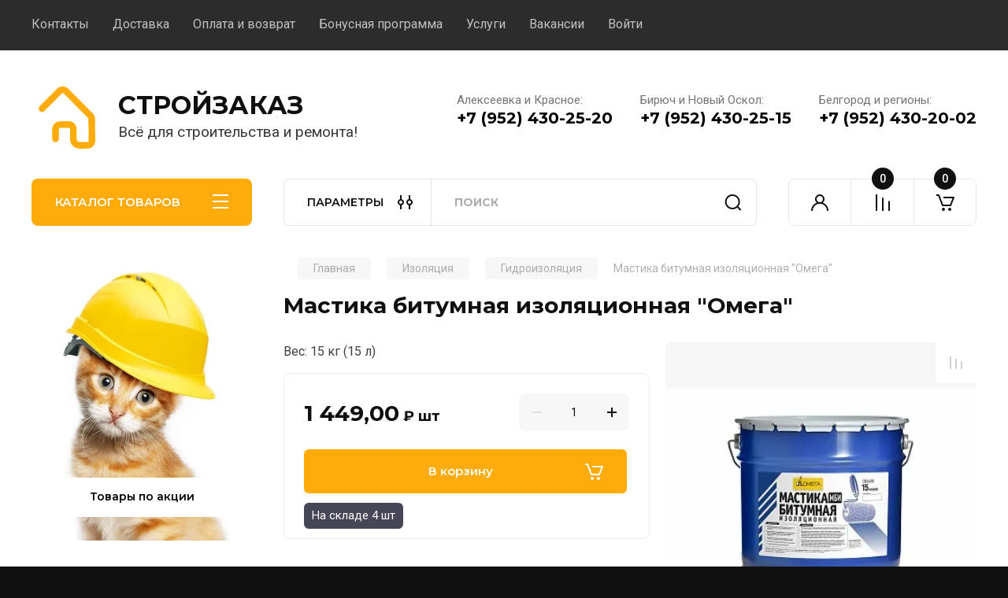

--- FILE ---
content_type: text/html; charset=utf-8
request_url: https://stroizakaz.su/magazin/folder/izolyatsionnye-materialy/gidroizolyatsiya/mastika-bitumnaya-izol-omega-15-kg
body_size: 72307
content:
<!doctype html>
<html lang="ru">

<head>
<meta charset="utf-8">
<meta name="robots" content="all"/>
<title>Купить мастику битумную изоляционную &quot;Омега&quot;</title>
<meta name="description" content="Купить мастику битумную изоляционную &quot;Омега&quot; в Алексеевке и Бирюче Белгородской обл. Доставка в Алексеевский, Красногвардейский, Красненский и Новооскольский районы. Стройзаказ - интернет-магазин строительных материалов.">
<meta name="keywords" content="Купить мастику битумную изоляционную &quot;Омега&quot;">
<meta name="SKYPE_TOOLBAR" content="SKYPE_TOOLBAR_PARSER_COMPATIBLE">
<meta name="viewport" content="width=device-width, initial-scale=1.0, maximum-scale=1.0, user-scalable=no">
<meta name="format-detection" content="telephone=no">
<meta http-equiv="x-rim-auto-match" content="none">


<!-- JQuery -->
<!--<script src="/g/libs/jquery/1.10.2/jquery.min.js" charset="utf-8"></script>-->
<script src="/g/libs/jquery/2.2.4/jquery-2.2.4.min.js" charset="utf-8"></script>
<!-- JQuery -->

		<link rel="stylesheet" href="/g/css/styles_articles_tpl.css">
<meta name="yandex-verification" content="0d001b9e00d904cc" />
<meta name="zen-verification" content="UwM8FXOulx7nE7yPILJRX9KtV9p18wO65tKB6EagaJ0wkleai4yVK2YfypXTlBHf" />
<meta name="google-site-verification" content="c72QCLP39yY9Zwpyvr61ri8TZL9Dql" />
<meta name="yandex-verification" content="2a1567f078e2bdd8" />
<meta name="mailru-domain" content="qxM3OctghXzXeJHu" />

            <!-- 46b9544ffa2e5e73c3c971fe2ede35a5 -->
            <script src='/shared/s3/js/lang/ru.js'></script>
            <script src='/shared/s3/js/common.min.js'></script>
        <link rel='stylesheet' type='text/css' href='/shared/s3/css/calendar.css' /><link rel='stylesheet' type='text/css' href='/shared/highslide-4.1.13/highslide.min.css'/>
<script type='text/javascript' src='/shared/highslide-4.1.13/highslide-full.packed.js'></script>
<script type='text/javascript'>
hs.graphicsDir = '/shared/highslide-4.1.13/graphics/';
hs.outlineType = null;
hs.showCredits = false;
hs.lang={cssDirection:'ltr',loadingText:'Загрузка...',loadingTitle:'Кликните чтобы отменить',focusTitle:'Нажмите чтобы перенести вперёд',fullExpandTitle:'Увеличить',fullExpandText:'Полноэкранный',previousText:'Предыдущий',previousTitle:'Назад (стрелка влево)',nextText:'Далее',nextTitle:'Далее (стрелка вправо)',moveTitle:'Передвинуть',moveText:'Передвинуть',closeText:'Закрыть',closeTitle:'Закрыть (Esc)',resizeTitle:'Восстановить размер',playText:'Слайд-шоу',playTitle:'Слайд-шоу (пробел)',pauseText:'Пауза',pauseTitle:'Приостановить слайд-шоу (пробел)',number:'Изображение %1/%2',restoreTitle:'Нажмите чтобы посмотреть картинку, используйте мышь для перетаскивания. Используйте клавиши вперёд и назад'};</script>
<link rel="icon" href="/favicon.svg" type="image/svg+xml">

<!--s3_require-->
<link rel="stylesheet" href="/g/basestyle/1.0.1/user/user.css" type="text/css"/>
<link rel="stylesheet" href="/g/basestyle/1.0.1/user/user.blue.css" type="text/css"/>
<script type="text/javascript" src="/g/basestyle/1.0.1/user/user.js" async></script>
<!--/s3_require-->

<!--s3_goal-->
<script src="/g/s3/goal/1.0.0/s3.goal.js"></script>
<script>new s3.Goal({map:[], goals: [], ecommerce:[{"ecommerce":{"detail":{"products":[{"id":"744711901","name":"Мастика  битумная изоляционная \"Омега\"","price":1449,"brand":null,"category":"Гидроизоляция"}]}}}]});</script>
<!--/s3_goal-->
				
		
		
		
			<link rel="stylesheet" type="text/css" href="/g/shop2v2/default/css/theme.less.css">		
			<script type="text/javascript" src="/g/printme.js"></script>
		<script type="text/javascript" src="/g/shop2v2/default/js/tpl.js"></script>
		<script type="text/javascript" src="/g/shop2v2/default/js/baron.min.js"></script>
		
			<script type="text/javascript" src="/g/shop2v2/default/js/shop2.2.js"></script>
		
	<script type="text/javascript">shop2.init({"productRefs": {"609142501":{"yml_barcode":{"4603766494036":["744711901"]}}},"apiHash": {"getPromoProducts":"4a68d8c10d648e514147b5dd39596e2d","getSearchMatches":"804290ddfaec808f672cb219da8a1ebe","getFolderCustomFields":"c45c2ccbf8ae70b6b01a5bfc692ef644","getProductListItem":"52d088769aa4431737910966433152c0","cartAddItem":"a56d86f845a89353f3d7d4a8838680ab","cartRemoveItem":"d53560bc2938a5699b0ece3859703786","cartUpdate":"fb491c9eb457437a580f7843f0cb7b28","cartRemoveCoupon":"2c62eca3cd34b804bf66c72886ffd939","cartAddCoupon":"14046cf4348793fdde6d933017d4ffcc","deliveryCalc":"53a263f2ce778d5be543b34b2cdaf308","printOrder":"aa16297feb94391c5e8110eafc3559d5","cancelOrder":"ad5ea8a306a8498befdb587d97533650","cancelOrderNotify":"b0d218c680a9a13fccc52bddf975c5d5","repeatOrder":"7cac820144f91dd8e18fc73bb82e1d3e","paymentMethods":"4001e1274a91ce3f48a60c74803fef97","compare":"baa5b2dfa9adb9cfbe78c60af82781ce"},"hash": null,"verId": 1172010,"mode": "product","step": "","uri": "/magazin","IMAGES_DIR": "/d/","my": {"buy_alias":"\u0412 \u043a\u043e\u0440\u0437\u0438\u043d\u0443","buy_mod":true,"buy_kind":true,"on_shop2_btn":true,"gr_auth_placeholder":true,"gr_show_collcetions_amount":true,"gr_kinds_slider":true,"gr_cart_titles":true,"gr_filter_remodal_res":"1260","gr_sorting_no_filter":true,"gr_filter_remodal":true,"gr_filter_range_slider":false,"gr_search_range_slider":false,"gr_add_to_compare_text":"\u041a \u0441\u0440\u0430\u0432\u043d\u0435\u043d\u0438\u044e","gr_to_compare_text":"\u0421\u0440\u0430\u0432\u043d\u0438\u0442\u044c","gr_search_form_title":"\u041f\u041e\u0418\u0421\u041a \u041f\u041e \u041f\u0410\u0420\u0410\u041c\u0415\u0422\u0420\u0410\u041c","gr_vendor_in_thumbs":true,"gr_show_titles":true,"gr_show_options_text":"\u0412\u0441\u0435 \u043f\u0430\u0440\u0430\u043c\u0435\u0442\u0440\u044b","gr_pagelist_only_icons":true,"gr_filter_title_text":"\u0424\u0418\u041b\u042c\u0422\u0420","gr_filter_btn_text":"\u0424\u0418\u041b\u042c\u0422\u0420","gr_filter_reset_text":"\u041e\u0447\u0438\u0441\u0442\u0438\u0442\u044c","gr_card_slider_class":" vertical","gr_product_one_click":"\u0411\u044b\u0441\u0442\u0440\u044b\u0439 \u0437\u0430\u043a\u0430\u0437","gr_options_more_btn":"\u0412\u0441\u0435 \u043f\u0430\u0440\u0430\u043c\u0435\u0442\u0440\u044b","gr_cart_auth_remodal":true,"gr_cart_show_options_text":"\u041f\u043e\u043a\u0430\u0437\u0430\u0442\u044c \u043f\u0430\u0440\u0430\u043c\u0435\u0442\u0440\u044b","gr_cart_clear_btn_class":"clear_btn","gr_cart_back_btn":"\u041a \u043f\u043e\u043a\u0443\u043f\u043a\u0430\u043c","gr_cart_total_title":"\u0420\u0430\u0441\u0447\u0435\u0442","gr_cart_autoriz_btn_class":"cart_buy_rem","gr_cart_regist_btn_class":"cart_regist_btn","gr_coupon_placeholder":"\u041a\u0443\u043f\u043e\u043d","fold_btn_tit":"\u041a\u0410\u0422\u0410\u041b\u041e\u0413 \u0422\u041e\u0412\u0410\u0420\u041e\u0412","fold_mobile_title":"\u041a\u0410\u0422\u0410\u041b\u041e\u0413","search_btn_tit":"\u041f\u0410\u0420\u0410\u041c\u0415\u0422\u0420\u042b","search_form_btn":"\u041d\u0430\u0439\u0442\u0438","gr_show_nav_btns":true,"gr_hide_no_amount_rating":true,"price_fa_rouble":true,"gr_filter_placeholders":true,"gr_filter_only_field_title":true,"gr_comments_only_field_placeholder":true,"gr_coupon_used_text":"\u0418\u0441\u043f\u043e\u043b\u044c\u0437\u043e\u0432\u0430\u043d\u043d\u044b\u0439","gr_pluso_title":"\u041f\u043e\u0434\u0435\u043b\u0438\u0442\u044c\u0441\u044f","gr_cart_preview_version":"2.2.110-electrical-goods-cart-preview","gr_filter_version":"global:shop2.2.110-auto-accessories-adaptive-store-filter.tpl","gr_cart_page_version":"global:shop2.2.110-electrical-goods-cart.tpl","gr_product_template_name":"shop2.2.110-auto-accessories-adaptive-store-product-list-thumbs.tpl","gr_product_page_version":"global:shop2.2.110-electrical-goods-product.tpl","gr_collections_item":"global:shop2.2.110-auto-accessories-adaptive-store-product-item-collections.tpl","min_count_in_select":15,"gr_slider_new_style":true,"gr_buy_btn_data_url":true,"gr_product_quick_view":true,"gr_turn_zoom_image":true,"gr_shop_modules_new_style":true,"gr_pagelist_lazy_load_normal":true,"lazy_load_subpages":true,"gr_shop2_msg":true,"gr_additional_cart_preview_new_template":true,"gr_filter_max_count":10,"gr_cart_amount_new":true,"gr_compare_page_version":"global:shop2.2.110-electrical-goods-compare.tpl","gr_img_lazyload":false,"gr_optimized":false,"fix_fixedPanel_ios":true,"gr_product_show_btns":true,"gr_show_item_params":true,"gr_image_object":true,"hide_share":true,"hide_article":true},"shop2_cart_order_payments": 3,"cf_margin_price_enabled": 0,"maps_yandex_key":"","maps_google_key":""});</script>
<style type="text/css">.product-item-thumb {width: 300px;}.product-item-thumb .product-image, .product-item-simple .product-image {height: 300px;width: 300px;}.product-item-thumb .product-amount .amount-title {width: 204px;}.product-item-thumb .product-price {width: 250px;}.shop2-product .product-side-l {width: 198px;}.shop2-product .product-image {height: 198px;width: 198px;}.shop2-product .product-thumbnails li {width: 56px;height: 56px;}</style>
	
	<!-- Custom styles -->
	<link rel="stylesheet" href="/g/libs/jqueryui/datepicker-and-slider/css/jquery-ui.css">
	<link rel="stylesheet" href="/g/libs/lightgallery/v1.2.19/lightgallery.css">
	<link rel="stylesheet" href="/g/libs/remodal/css/remodal.css">
	<link rel="stylesheet" href="/g/libs/remodal/css/remodal-default-theme.css">
	<link rel="stylesheet" href="/g/libs/waslide/css/waslide.css">
	<link rel="stylesheet" href="/g/libs/jquery-popover/0.0.4/jquery.popover.css">
	<link rel="stylesheet" href="/g/libs/tiny-slider/2.9.2/css/animate.min.css">
	<link rel="stylesheet" href="/g/libs/tiny-slider/2.9.2/css/tiny-slider.min.css">
	<!-- Custom styles -->
	
	<!-- Custom js -->
	<script src="/g/libs/headeroom/0.12.0/headroom.js" charset="utf-8"></script>	<script src="/g/libs/jquery-responsive-tabs/1.6.3/jquery.responsiveTabs.min.js" charset="utf-8"></script>
	<script src="/g/libs/jquery-match-height/0.7.2/jquery.matchHeight.min.js" charset="utf-8"></script>
	<script src="/g/libs/jqueryui/datepicker-and-slider/js/jquery-ui.min.js" charset="utf-8"></script>
	<script src="/g/libs/jqueryui/touch_punch/jquery.ui.touch_punch.min.js" charset="utf-8"></script>
	
	<script src="/g/libs/owl-carousel/2.3.4/owl.carousel.min.js" charset="utf-8"></script>
	
			<script src="/g/libs/flexmenu/1.4.2/flexmenu.min.modern.js" charset="utf-8"></script>
		
	<script src="/g/libs/lightgallery/v1.2.19/lightgallery.js" charset="utf-8"></script>
	<script src="/g/libs/jquery-slick/1.6.0/slick.min.js" charset="utf-8"></script>
	<script src="/g/libs/remodal/js/remodal.js" charset="utf-8"></script>
	<script src="/g/libs/waslide/js/animit.js"></script>
	<script src="/g/libs/waslide/js/waslide.js"></script>
	
	<script src="/g/templates/shop2/widgets/js/timer.js" charset="utf-8"></script>
	
	<script src="/g/libs/jquery-popover/0.0.4/jquery.popover.js"></script>
	<script src="/g/libs/tiny-slider/2.9.2/js/tiny-slider.helper.ie8.min.js"></script>
	<script src="/g/libs/tiny-slider/2.9.2/js/tiny-slider.min.js"></script>
		<!-- Custom js -->
	
	<!-- Site js -->
	<script src="/g/s3/misc/form/shop-form/shop-form-minimal.js" charset="utf-8"></script>
	<script src="/g/templates/shop2/2.110.2/electrical-goods/js/plugins.js" charset="utf-8"></script>




		<script src="/t/v1131/images/quick_view_popup/quick_view_popup.js"></script>

	<script src="/g/libs/jquery-zoom/1.7.21/js/jquery.zoom.min.js"></script>
	<script src="/g/templates/shop2/2.110.2/electrical-goods/additional_work/image_zoom/image_zoom.js"></script>

	<script src="/g/templates/shop2/2.110.2/electrical-goods/additional_work/special_timer_popup/special_timer_popup.js"></script>

	<script src="/g/templates/shop2/2.110.2/electrical-goods/additional_work/top_timer/top_timer.js"></script>

	<script src="/g/templates/shop2/2.110.2/electrical-goods/additional_work/lazy_load/lazy_load.js"></script>


	<script src="/g/templates/shop2/2.110.2/electrical-goods/additional_work/recent_block/recent_block.js"></script>

<!-- Site js -->

<!-- Theme styles -->

		
				    <link rel="stylesheet" href="/g/templates/shop2/2.110.2/electrical-goods/themes/theme0/theme.scss.css">
			
<!-- Theme styles -->

	<!-- Main js -->
			<script src="/g/templates/shop2/2.110.2/electrical-goods/js/shop_main.js" charset="utf-8"></script>
		<!-- Main js -->

	<link rel="stylesheet" href="/t/v1131/images/css/custom_style.scss.css">
<script src="/t/v1131/images/js/site_addons.js"></script>
<link rel="stylesheet" href="/t/v1131/images/site.addons.scss.css">
<link rel="stylesheet" href="/g/templates/shop2/2.110.2/electrical-goods/css/global_styles.css">

	<meta name="yandex-verification" content="82e706cdeb003fff" />


</head><body class="site gr_shop2_msg sand">
		
					
	   
   <div class="site_wrap">
	   <div class="mobile_panel_wrap">
	      <div class="mobile__panel">
	         <a class="close-button"><span>&nbsp;</span></a>
	         <div class="mobile_panel_inner">
	            <div class="mobile_menu_prev">
	               <div class="btn_next_menu"><span>МЕНЮ</span></div>
	                <div class="shared_mob_title">КАТАЛОГ</div>
	                <nav class="mobile_shared_wrap">                    
	                </nav>
	
	            </div>
	            <div class="mobile_menu_next">
	               <div class="btn_prev_menu"><span>Назад</span></div>
	               
	            </div>
	         </div>
	      </div>
	   </div>

	   <div class="site__wrapper">
	   	
	   										   	
	      <div class="top-menu">
	         <nav class="top-menu__inner block_padding">            
	            <ul class="top-menu__items"><li><a href="/kontakty" >Контакты</a></li><li><a href="/dostavka" >Доставка</a></li><li><a href="/oplata" >Оплата и возврат</a></li><li><a href="/bonusnaya-programma" >Бонусная программа</a></li><li><a href="/uslugi" >Услуги</a></li><li><a href="/vakansii" >Вакансии</a></li><li><a href="/vojti" >Войти</a></li></ul>            
	         </nav>
	      </div>
	      <div class="site__inner">
	         <header class="site-header block_padding">
	            <div class="company-info">
	            		            									<a class="company-info__logo_pic" href="https://stroizakaz.su">
								<img style="max-width: 90px" src="/thumb/2/KTUrYrewl99y3kBjMOWfMA/90c90/d/sm-logo_90x90.svg" alt="CТРОЙЗАКАЗ">
							</a>
																					<div class="company-info__name_desc">
		  						  													<a class="company-info__name" href="https://stroizakaz.su" title="На главную страницу">
									CТРОЙЗАКАЗ
								</a>
									               		               		               <div class="company-info__descr">Всё для строительства и ремонта!</div>
		               	               </div>
	               	            </div>
	            <div class="head-contacts">
	               <div class="head-contacts__inner">
					<div class="head-contacts__address"></div>	                  
	                  	                  <div class="head-contacts__phones">
	                     <div class="head-contacts__phones-inner">
	                        <div class="div-block">
	                        		                        	<div>
	                        		<span class="phone-num__title">Алексеевка и Красное:</span>
	                        		<a href="tel:+7 (952) 430-25-20" class="link">+7 (952) 430-25-20</a>
                        		</div> 
	                        		                        	<div>
	                        		<span class="phone-num__title">Бирюч и Новый Оскол:</span>
	                        		<a href="tel:+7 (952) 430-25-15" class="link">+7 (952) 430-25-15</a>
                        		</div> 
	                        		                        	<div>
	                        		<span class="phone-num__title">Белгород и регионы:</span>
	                        		<a href="tel:+7 (952) 430-20-02" class="link">+7 (952) 430-20-02</a>
                        		</div> 
	                        		                        </div>
	                        	                     </div>
	                  </div>
	                  	               </div>
	               	            </div>
	         </header>
	         <div class="shop-modules block_padding shop_modules_new_style timer_bottom">
	            <div class="shop-modules__inner">
	               <div class="shop-modules__folders active">
	                  <div class="shop-modules__folders-title">КАТАЛОГ ТОВАРОВ</div>
	                  <div class="shop-modules__folder-icon"></div>
	               </div>
	               <div class="shop-modules__folders_mobile">
	                  <div class="shop-modules__folder-icon"></div>
	               </div>
	                <div class="shop-modules__search search-smart">
	                    <div data-remodal-target="search_popap" class="shop-modules__search-popup w-button">ПАРАМЕТРЫ</div>
	                     <nav class="search_catalog_top">
	                     	
	                     									<script>
	var shop2SmartSearchSettings = {
		shop2_currency: 'руб.',
		shop2_price_on_request: 'true',
		shop2_text_price_on_request: 'Цена по запросу',
	}
</script>


<div id="search-app" class="hide_search_popup" v-on-clickaway="resetData">

	<form action="/magazin/search" enctype="multipart/form-data" id="smart-search-block" class="search-block">
		<input type="hidden" name="gr_smart_search" value="1">
		<input autocomplete="off"placeholder="Поиск" v-model="search_query" v-on:keyup="searchStart" type="text" name="search_text" class="search-block__input" id="shop2-name">
		<button class="search-block__btn">Найти</button>
	<re-captcha data-captcha="recaptcha"
     data-name="captcha"
     data-sitekey="6LfLhZ0UAAAAAEB4sGlu_2uKR2xqUQpOMdxygQnA"
     data-lang="ru"
     data-rsize="invisible"
     data-type="image"
     data-theme="light"></re-captcha></form>
	<div id="search-result" class="custom-scroll scroll-width-thin scroll" v-if="(foundsProduct + foundsFolders + foundsVendors) > 0" v-cloak>
		<div class="search-result-top">
			<div class="search-result-left" v-if="foundsProduct > 0">
				<div class="result-products">
					<div class="products-search-title">Товары<span>{{foundsProduct}}</span></div>
					<div class="product-items">
						<div class="product-item" v-for='product in products'>
							<div class="product-image" v-if="product.image_url">
								<a v-bind:href="'/'+product.alias">
									<img v-bind:src="product.image_url" v-bind:alt="product.name" v-bind:title="product.name">
								</a>
							</div>
							
							<div class="product-image no-image" v-else>
								<a v-bind:href="'/'+product.alias"></a>
							</div>
							
							<div class="product-text">
								<div class="product-name"><a v-bind:href="'/'+product.alias">{{product.name}}</a></div>
								
								<div class="product-text-price" v-if="shop2SmartSearchSettings.shop2_price_on_request && product.price == 0">
									<div class="price"><span>{{shop2SmartSearchSettings.shop2_text_price_on_request}}</span></div>
								</div>
								
								<div class="product-text-price" v-else>
									<div class="price-old" v-if="product.price_old > 0"><strong>{{product.price_old}}</strong> <span>{{shop2SmartSearchSettings.shop2_currency}}</span></div>
									<div class="price"><strong>{{product.price}}</strong> <span>{{shop2SmartSearchSettings.shop2_currency}}</span></div>
								</div>
								
							</div>
						</div>
					</div>
				</div>
			</div>
			<div class="search-result-right" v-if="foundsFolders > 0 || foundsVendors > 0">
				<div class="result-folders" v-if="foundsFolders > 0">
					<div class="folders-search-title">Категории<span>{{foundsFolders}}</span></div>
					<div class="folder-items">
						<div class="folder-item" v-for="folder in foldersSearch">
							<a v-bind:href="'/'+folder.alias" class="found-folder"><span>{{folder.folder_name}}</span></a>
						</div>
					</div>
				</div>
				<div class="result-vendors" v-if="foundsVendors > 0">	
					<div class="vendors-search-title">Производители<span>{{foundsVendors}}</span></div>
					<div class="vendor-items">
						<div class="vendor-item" v-for="vendor in vendorsSearch">
							<a v-bind:href="vendor.alias" class="found-vendor"><span>{{vendor.name}}</span></a>
						</div>
					</div>
				</div>
			</div>
		</div>
		<div class="search-result-bottom">
			<span class="search-result-btn"><span>Все результаты</span></span>
		</div>
	</div>
</div>


<script> 
var shop2SmartSearch = {
		folders: [{"folder_id":"169404041","folder_name":"","tree_id":"53054641","_left":"1","_right":"362","_level":"0","hidden":"0","items":"0","alias":"magazin\/folder\/169404041","page_url":"\/magazin","exporter:share\/yandex_market":1,"exporter:folders:share\/yandex_market":0,"exporter:share\/vk_shop":1,"exporter:local\/yandex_turbo_2":1},{"folder_id":"188623906","folder_name":"\u0421\u0442\u0440\u043e\u0438\u0442\u0435\u043b\u044c\u0441\u0442\u0432\u043e \u0438 \u043e\u0442\u0434\u0435\u043b\u043a\u0430","tree_id":"53054641","_left":"4","_right":"67","_level":"1","hidden":"0","items":"0","alias":"magazin\/folder\/stroitelstvo-i-otdelka","page_url":"\/magazin","exporter:share\/yandex_pokupki":1,"exporter:share\/vk_shop":1,"exporter:share\/yandex_products":1,"image":{"image_id":"1706010507","filename":"1670536196_30-kartinkin-net-p-stroitelnie-materiali-kartinki-pinterest-33.jpg","ver_id":1172010,"image_width":"450","image_height":"450","ext":"jpg"},"checked":false,"icon":{"image_id":"3113663706","filename":"497472.png","ver_id":1172010,"svg_body":"","image_width":"512","image_height":"512","ext":"png"},"accessory_select":"0","kit_select":"0","recommend_select":"0","similar_select":"0","exporter:folders:share\/yandex_products":""},{"folder_id":"137479307","folder_name":"\u0421\u0442\u0440\u043e\u0438\u0442\u0435\u043b\u044c\u043d\u044b\u0435 \u0431\u043b\u043e\u043a\u0438 \u0438 \u043a\u0438\u0440\u043f\u0438\u0447","tree_id":"53054641","_left":"5","_right":"6","_level":"2","hidden":"0","items":"0","alias":"magazin\/folder\/stroitelstvo-i-otdelka\/stroitelnye-bloki-kirpich","page_url":"\/magazin","exporter:share\/yandex_pokupki":1,"exporter:share\/vk_shop":1,"exporter:share\/yandex_products":1,"image":{"image_id":"1932651707","filename":"pkjs.jpg","ver_id":1172010,"image_width":"761","image_height":"761","ext":"jpg"},"checked":1,"icon":null,"accessory_select":"0","kit_select":"0","recommend_select":"0","similar_select":"0","exporter:folders:share\/yandex_products":""},{"folder_id":"188981706","folder_name":"\u0421\u043c\u0435\u0441\u0438 \u0441\u0442\u0440\u043e\u0438\u0442\u0435\u043b\u044c\u043d\u044b\u0435","tree_id":"53054641","_left":"7","_right":"18","_level":"2","hidden":"0","items":"0","alias":"magazin\/folder\/stroitelstvo-i-otdelka\/smesi-stroitelnye","page_url":"\/magazin","exporter:share\/yandex_pokupki":1,"exporter:share\/yandex_turbo":1,"exporter:share\/vk_shop":1,"exporter:share\/yandex_products":1,"image":{"image_id":"3394175706","filename":"5_272.jpg","ver_id":1172010,"image_width":"850","image_height":"850","ext":"jpg"},"checked":false,"icon":null,"accessory_select":"0","kit_select":"0","recommend_select":"0","similar_select":"0","exporter:folders:share\/yandex_products":"","exporter:local\/yandex_turbo_2":1},{"folder_id":"169112707","folder_name":"\u0426\u0435\u043c\u0435\u043d\u0442 \u0438 \u043a\u043b\u0430\u0434\u043e\u0447\u043d\u044b\u0435 \u0441\u043c\u0435\u0441\u0438","tree_id":"53054641","_left":"8","_right":"9","_level":"3","hidden":"0","items":"0","alias":"magazin\/folder\/stroitelstvo-i-otdelka\/smesi-stroitelnye\/cement","page_url":"\/magazin","exporter:share\/yandex_pokupki":1,"exporter:share\/vk_shop":1,"exporter:share\/yandex_products":1,"image":{"image_id":"2485203507","filename":"shutterstock_334130969.jpg","ver_id":1172010,"image_width":"850","image_height":"850","ext":"jpg"},"checked":1,"icon":null,"accessory_select":"0","kit_select":"0","recommend_select":"0","similar_select":"0","exporter:folders:share\/yandex_products":""},{"folder_id":"252423841","folder_name":"\u0428\u0442\u0443\u043a\u0430\u0442\u0443\u0440\u043a\u0430","tree_id":"53054641","_left":"10","_right":"11","_level":"3","hidden":"0","items":"0","alias":"magazin\/folder\/stroitelstvo-i-otdelka\/smesi-stroitelnye\/shtukaturka","page_url":"\/magazin","exporter:share\/yandex_pokupki":1,"exporter:share\/vk_shop":1,"exporter:share\/yandex_products":1,"image":{"image_id":"3486283708","filename":"3_271.png","ver_id":1172010,"image_width":"655","image_height":"655","ext":"png"},"checked":1,"icon":null,"accessory_select":"0","kit_select":"0","recommend_select":"0","similar_select":"0","exporter:folders:share\/yandex_products":""},{"folder_id":"29016815","folder_name":"\u0428\u043f\u0430\u0442\u043b\u0435\u0432\u043a\u0430","tree_id":"53054641","_left":"12","_right":"13","_level":"3","hidden":"0","items":"0","alias":"magazin\/folder\/stroitelstvo-i-otdelka\/smesi-stroitelnye\/shpatlevka","page_url":"\/magazin","exporter:share\/yandex_pokupki":1,"exporter:share\/vk_shop":1,"exporter:share\/yandex_products":1,"image":{"image_id":"3462627508","filename":"1515766267_gotovaya-akrilovaya-massa.jpg","ver_id":1172010,"image_width":"1253","image_height":"982","ext":"jpg"},"checked":1,"icon":null,"accessory_select":"0","kit_select":"0","recommend_select":"0","similar_select":"0","exporter:folders:share\/yandex_products":""},{"folder_id":"286493441","folder_name":"\u041d\u0430\u043b\u0438\u0432\u043d\u043e\u0439 \u043f\u043e\u043b","tree_id":"53054641","_left":"14","_right":"15","_level":"3","hidden":"0","items":"0","alias":"magazin\/folder\/stroitelstvo-i-otdelka\/smesi-stroitelnye\/nalivnoy-pol","page_url":"\/magazin","exporter:share\/yandex_pokupki":1,"exporter:share\/vk_shop":1,"exporter:share\/yandex_products":1,"image":{"image_id":"3463284708","filename":"1_776.jpg","ver_id":1172010,"image_width":"1280","image_height":"1101","ext":"jpg"},"checked":false,"icon":null,"accessory_select":"0","kit_select":"0","recommend_select":"0","similar_select":"0","exporter:folders:share\/yandex_products":""},{"folder_id":"175243908","folder_name":"\u0417\u0430\u0442\u0438\u0440\u043a\u0430 \u0434\u043b\u044f \u043f\u043b\u0438\u0442\u043a\u0438","tree_id":"53054641","_left":"16","_right":"17","_level":"3","hidden":"0","items":"0","alias":"magazin\/folder\/stroitelstvo-i-otdelka\/smesi-stroitelnye\/zatirka-dlya-plitki","page_url":"\/magazin","exporter:share\/yandex_pokupki":1,"exporter:share\/vk_shop":1,"exporter:share\/yandex_products":1,"image":{"image_id":"2139076308","filename":"zatirka.png","ver_id":1172010,"image_width":"1280","image_height":"1155","ext":"png"},"checked":false,"icon":null,"accessory_select":"0","kit_select":"0","recommend_select":"0","similar_select":"0","exporter:folders:share\/yandex_products":""},{"folder_id":"175213708","folder_name":"\u0414\u043e\u0431\u0430\u0432\u043a\u0438 \u0438 \u043f\u043b\u0430\u0441\u0442\u0438\u0444\u0438\u043a\u0430\u0442\u043e\u0440\u044b","tree_id":"53054641","_left":"19","_right":"20","_level":"2","hidden":"0","items":"0","alias":"magazin\/folder\/stroitelstvo-i-otdelka\/dobavki-i-plastifikatory","page_url":"\/magazin","exporter:share\/yandex_pokupki":1,"exporter:share\/vk_shop":1,"exporter:share\/yandex_products":1,"image":{"image_id":"2139749708","filename":"90509010_001.png","ver_id":1172010,"image_width":"1261","image_height":"1097","ext":"png"},"checked":1,"icon":null,"accessory_select":"0","kit_select":"0","recommend_select":"0","similar_select":"0","exporter:folders:share\/yandex_products":""},{"folder_id":"251307841","folder_name":"\u0413\u0440\u0443\u043d\u0442\u043e\u0432\u043a\u0430","tree_id":"53054641","_left":"21","_right":"22","_level":"2","hidden":"0","items":"0","alias":"magazin\/folder\/stroitelstvo-i-otdelka\/gruntovki","page_url":"\/magazin","exporter:share\/yandex_pokupki":1,"exporter:share\/vk_shop":1,"exporter:share\/yandex_products":1,"image":{"image_id":"3463285108","filename":"d8ae3f7656b3651268c9ccb4577a8726.jpg","ver_id":1172010,"image_width":"1074","image_height":"1014","ext":"jpg"},"checked":1,"icon":null,"accessory_select":"0","kit_select":"0","recommend_select":"0","similar_select":"0","exporter:folders:share\/yandex_products":""},{"folder_id":"188962506","folder_name":"\u041f\u0440\u043e\u0444\u0438\u043b\u044c","tree_id":"53054641","_left":"23","_right":"28","_level":"2","hidden":"0","items":"0","alias":"magazin\/folder\/stroitelstvo-i-otdelka\/profil","page_url":"\/magazin","exporter:share\/yandex_pokupki":1,"exporter:share\/vk_shop":1,"exporter:share\/yandex_products":1,"image":{"image_id":"1932863307","filename":"sgkuieus1iloui2o1my2nrj2tx1vetmh.png","ver_id":1172010,"image_width":"1081","image_height":"820","ext":"png"},"checked":1,"icon":null,"accessory_select":"0","kit_select":"0","recommend_select":"0","similar_select":"0","exporter:folders:share\/yandex_products":""},{"folder_id":"199598306","folder_name":"\u041c\u0435\u0442\u0430\u043b\u043b\u0438\u0447\u0435\u0441\u043a\u0438\u0439 \u043f\u0440\u043e\u0444\u0438\u043b\u044c","tree_id":"53054641","_left":"24","_right":"25","_level":"3","hidden":"0","items":"0","alias":"magazin\/folder\/stroitelstvo-i-otdelka\/profil\/profil_metall","page_url":"\/magazin","exporter:share\/yandex_pokupki":1,"exporter:share\/vk_shop":1,"exporter:share\/yandex_products":1,"image":{"image_id":"3462584108","filename":"3f1hiklih2ao973divrz392d1jxzcn5v.jpg","ver_id":1172010,"image_width":"1280","image_height":"1039","ext":"jpg"},"checked":false,"icon":null,"accessory_select":"0","kit_select":"0","recommend_select":"0","similar_select":"0","exporter:folders:share\/yandex_products":""},{"folder_id":"199654906","folder_name":"\u041f\u0440\u043e\u0444\u0438\u043b\u044c \u041f\u0412\u0425","tree_id":"53054641","_left":"26","_right":"27","_level":"3","hidden":"0","items":"0","alias":"magazin\/folder\/stroitelstvo-i-otdelka\/profil\/profil-pvh","page_url":"\/magazin","exporter:share\/yandex_pokupki":1,"exporter:share\/vk_shop":1,"exporter:share\/yandex_products":1,"image":{"image_id":"3462587308","filename":"kkh88tmea52le9eloz31lsgiper8dfxx.jpg","ver_id":1172010,"image_width":"1280","image_height":"1076","ext":"jpg"},"checked":false,"icon":null,"accessory_select":"0","kit_select":"0","recommend_select":"0","similar_select":"0","exporter:folders:share\/yandex_products":""},{"folder_id":"188981506","folder_name":"\u0421\u0435\u0442\u043a\u0430 \u0441\u0442\u0440\u043e\u0438\u0442\u0435\u043b\u044c\u043d\u0430\u044f","tree_id":"53054641","_left":"29","_right":"30","_level":"2","hidden":"0","items":"0","alias":"magazin\/folder\/stroitelstvo-i-otdelka\/setka-stroitelnaya","page_url":"\/magazin","exporter:share\/yandex_pokupki":1,"exporter:share\/vk_shop":1,"exporter:share\/yandex_products":1,"image":{"image_id":"3486307908","filename":"ccd8d26acf36b94e914b4e20f4914729_2_1.png","ver_id":1172010,"image_width":"900","image_height":"900","ext":"png"},"checked":1,"icon":null,"accessory_select":"0","kit_select":"0","recommend_select":"0","similar_select":"0","exporter:folders:share\/yandex_products":""},{"folder_id":"189004906","folder_name":"\u041b\u0438\u0441\u0442\u043e\u0432\u044b\u0435 \u043c\u0430\u0442\u0435\u0440\u0438\u0430\u043b\u044b","tree_id":"53054641","_left":"31","_right":"32","_level":"2","hidden":"0","items":"0","alias":"magazin\/folder\/stroitelstvo-i-otdelka\/listovye-materialy","page_url":"\/magazin","exporter:share\/yandex_pokupki":1,"exporter:share\/vk_shop":1,"exporter:share\/yandex_products":1,"image":{"image_id":"3394190106","filename":"6_206.jpg","ver_id":1172010,"image_width":"900","image_height":"900","ext":"jpg"},"checked":1,"icon":null,"accessory_select":"0","kit_select":"0","recommend_select":"0","similar_select":"0","exporter:folders:share\/yandex_products":""},{"folder_id":"420283309","folder_name":"\u041f\u043e\u043b\u0438\u043a\u0430\u0440\u0431\u043e\u043d\u0430\u0442","tree_id":"53054641","_left":"33","_right":"34","_level":"2","hidden":"0","items":"0","alias":"magazin\/folder\/stroitelstvo-i-otdelka\/polikrbonat","page_url":"\/magazin","exporter:share\/yandex_pokupki":1,"exporter:share\/vk_shop":1,"exporter:share\/yandex_products":1,"image":{"image_id":"6255252909","filename":"he5b561e98492418aaa432f685d8ee856t.png","ver_id":1172010,"image_width":"1122","image_height":"1055","ext":"png"},"checked":1,"icon":null,"accessory_select":"0","kit_select":"0","recommend_select":"0","similar_select":"0","exporter:folders:share\/yandex_products":""},{"folder_id":"189005906","folder_name":"\u041d\u0430\u043f\u043e\u043b\u044c\u043d\u044b\u0435 \u043f\u043e\u043a\u0440\u044b\u0442\u0438\u044f","tree_id":"53054641","_left":"35","_right":"42","_level":"2","hidden":"0","items":"0","alias":"magazin\/folder\/stroitelstvo-i-otdelka\/napolnye-pokrytiya","page_url":"\/magazin","exporter:share\/yandex_pokupki":1,"exporter:share\/yandex_turbo":1,"exporter:share\/vk_shop":1,"exporter:share\/yandex_products":1,"image":{"image_id":"3394361306","filename":"3_267.jpg","ver_id":1172010,"image_width":"1073","image_height":"1073","ext":"jpg"},"checked":false,"icon":null,"accessory_select":"0","kit_select":"0","recommend_select":"0","similar_select":"0","exporter:folders:share\/yandex_products":"","exporter:local\/yandex_turbo_2":1},{"folder_id":"189589706","folder_name":"\u041b\u0438\u043d\u043e\u043b\u0435\u0443\u043c","tree_id":"53054641","_left":"36","_right":"37","_level":"3","hidden":"0","items":"0","alias":"magazin\/folder\/stroitelstvo-i-otdelka\/napolnye-pokrytiya\/linoleum","page_url":"\/magazin","exporter:share\/yandex_pokupki":1,"exporter:share\/vk_shop":1,"exporter:share\/yandex_products":1,"image":{"image_id":"3491927306","filename":"554ff68d8a266ec2a02bafd366a71e5e.jpg","ver_id":1172010,"image_width":"500","image_height":"500","ext":"jpg"},"checked":false,"icon":null,"accessory_select":"0","kit_select":"0","recommend_select":"0","similar_select":"0","exporter:folders:share\/yandex_products":""},{"folder_id":"204147906","folder_name":"\u0410\u043a\u0441\u0435\u0441\u0441\u0443\u0430\u0440\u044b \u0434\u043b\u044f \u0443\u043a\u043b\u0430\u0434\u043a\u0438 \u043f\u043b\u0438\u0442\u043a\u0438 \u0438 \u043b\u0430\u043c\u0438\u043d\u0430\u0442\u0430","tree_id":"53054641","_left":"38","_right":"39","_level":"3","hidden":"0","items":"0","alias":"magazin\/folder\/stroitelstvo-i-otdelka\/napolnye-pokrytiya\/aksessuary-dlya-ukladki-plitki-i-laminata","page_url":"\/magazin","exporter:share\/yandex_pokupki":1,"exporter:share\/yandex_turbo":1,"exporter:share\/vk_shop":1,"exporter:share\/yandex_products":1,"image":{"image_id":"3429542506","filename":"001_6-e1525261119202_6.jpg","ver_id":1172010,"image_width":"900","image_height":"900","ext":"jpg"},"checked":false,"icon":null,"accessory_select":"0","kit_select":"0","recommend_select":"0","similar_select":"0","share\/yandex_market:folder_yandex":"785872661","exporter:local\/yandex_turbo_2":1},{"folder_id":"161229908","folder_name":"\u041f\u043b\u0438\u043d\u0442\u0443\u0441\u044b \u0438 \u043f\u043e\u0440\u043e\u0436\u043a\u0438","tree_id":"53054641","_left":"40","_right":"41","_level":"3","hidden":"0","items":"0","alias":"magazin\/folder\/stroitelstvo-i-otdelka\/napolnye-pokrytiya\/plintusa-i-porozhki","page_url":"\/magazin","exporter:share\/yandex_pokupki":1,"exporter:share\/vk_shop":1,"exporter:share\/yandex_products":1,"image":{"image_id":"1732686100","filename":"plintus.jpg","ver_id":1172010,"image_width":"1280","image_height":"960","ext":"jpg"},"checked":false,"icon":null,"accessory_select":"0","kit_select":"0","recommend_select":"0","similar_select":"0","exporter:folders:share\/yandex_products":""},{"folder_id":"189006106","folder_name":"\u041f\u043e\u0434\u0432\u0435\u0441\u043d\u043e\u0439 \u043f\u043e\u0442\u043e\u043b\u043e\u043a","tree_id":"53054641","_left":"43","_right":"44","_level":"2","hidden":"0","items":"0","alias":"magazin\/folder\/stroitelstvo-i-otdelka\/podvesnoj-potolok","page_url":"\/magazin","exporter:share\/yandex_pokupki":1,"exporter:share\/yandex_turbo":1,"exporter:share\/vk_shop":1,"exporter:share\/yandex_products":1,"image":{"image_id":"3394394306","filename":"7wisgczkjesl6hzvgjpwwipuiq5uspztghuuyvy6.jpg","ver_id":1172010,"image_width":"926","image_height":"926","ext":"jpg"},"checked":false,"icon":null,"accessory_select":"0","kit_select":"0","recommend_select":"0","similar_select":"0","share\/yandex_market:folder_yandex":"785918861","exporter:local\/yandex_turbo_2":1},{"folder_id":"189006306","folder_name":"\u0421\u0442\u043e\u043b\u044f\u0440\u043d\u044b\u0435 \u043c\u0430\u0442\u0435\u0440\u0438\u0430\u043b\u044b","tree_id":"53054641","_left":"45","_right":"46","_level":"2","hidden":"0","items":"0","alias":"magazin\/folder\/stroitelstvo-i-otdelka\/stolyarnye-izdeliya","page_url":"\/magazin","exporter:share\/yandex_pokupki":1,"exporter:share\/vk_shop":1,"exporter:share\/yandex_products":1,"image":{"image_id":"3394407906","filename":"9e6c94df21bd6c89e3572341837a785b.jpg","ver_id":1172010,"image_width":"1080","image_height":"1080","ext":"jpg"},"checked":1,"icon":null,"accessory_select":"0","kit_select":"0","recommend_select":"0","similar_select":"0","exporter:folders:share\/yandex_products":""},{"folder_id":"251759841","folder_name":"\u041b\u0430\u043a\u043e\u043a\u0440\u0430\u0441\u043e\u0447\u043d\u044b\u0435 \u043c\u0430\u0442\u0435\u0440\u0438\u0430\u043b\u044b","tree_id":"53054641","_left":"47","_right":"56","_level":"2","hidden":"0","items":"0","alias":"magazin\/folder\/stroitelstvo-i-otdelka\/kraski","page_url":"\/magazin","exporter:share\/yandex_pokupki":1,"exporter:share\/vk_shop":1,"exporter:share\/yandex_products":1,"image":{"image_id":"3394437706","filename":"3_268.jpg","ver_id":1172010,"image_width":"748","image_height":"748","ext":"jpg"},"checked":1,"icon":{"image_id":"3113707106","filename":"6687814.png","ver_id":1172010,"svg_body":"","image_width":"512","image_height":"512","ext":"png"},"accessory_select":"0","kit_select":"0","recommend_select":"0","similar_select":"0","exporter:folders:share\/yandex_products":""},{"folder_id":"23814015","folder_name":"\u0412\u043e\u0434\u043e\u044d\u043c\u0443\u043b\u044c\u0441\u0438\u043e\u043d\u043d\u0430\u044f \u043a\u0440\u0430\u0441\u043a\u0430","tree_id":"53054641","_left":"48","_right":"49","_level":"3","hidden":"0","items":"0","alias":"magazin\/folder\/stroitelstvo-i-otdelka\/kraski\/kraska-vd","page_url":"\/magazin","exporter:share\/yandex_pokupki":1,"exporter:share\/yandex_turbo":1,"exporter:share\/vk_shop":1,"exporter:share\/yandex_products":1,"image":{"image_id":"3429593306","filename":"001_6-e1525261119202_7.jpg","ver_id":1172010,"image_width":"800","image_height":"800","ext":"jpg"},"checked":false,"icon":null,"accessory_select":"0","kit_select":"0","recommend_select":"0","similar_select":"0","share\/yandex_market:folder_yandex":"785912261","exporter:local\/yandex_turbo_2":1},{"folder_id":"392871641","folder_name":"\u042d\u043c\u0430\u043b\u044c","tree_id":"53054641","_left":"50","_right":"51","_level":"3","hidden":"0","items":"0","alias":"magazin\/folder\/stroitelstvo-i-otdelka\/kraski\/grunt-emali","page_url":"\/magazin","exporter:share\/yandex_pokupki":1,"exporter:share\/vk_shop":1,"exporter:share\/yandex_products":1,"image":{"image_id":"3429804906","filename":"06z2u6ebjydxvbw6obo8cu53e1bsn2n7_1.png","ver_id":1172010,"image_width":"1000","image_height":"1000","ext":"png"},"checked":false,"icon":null,"accessory_select":"0","kit_select":"0","recommend_select":"0","similar_select":"0","exporter:folders:share\/yandex_products":""},{"folder_id":"29026815","folder_name":"\u041b\u0430\u043a","tree_id":"53054641","_left":"52","_right":"53","_level":"3","hidden":"0","items":"0","alias":"magazin\/folder\/stroitelstvo-i-otdelka\/kraski\/lak","page_url":"\/magazin","exporter:share\/yandex_pokupki":1,"exporter:share\/yandex_turbo":false,"exporter:share\/vk_shop":1,"exporter:share\/yandex_products":1,"image":{"image_id":"3430529706","filename":"001_6-e1525261119202_8.jpg","ver_id":1172010,"image_width":"1000","image_height":"1000","ext":"jpg"},"checked":false,"icon":null,"accessory_select":"0","kit_select":"0","recommend_select":"0","similar_select":"0","share\/yandex_market:folder_yandex":"785912461","exporter:local\/yandex_turbo_2":1},{"folder_id":"292919309","folder_name":"\u0420\u0430\u0441\u0442\u0432\u043e\u0440\u0438\u0442\u0435\u043b\u0438 \u0438 \u0440\u0430\u0437\u0431\u0430\u0432\u0438\u0442\u0435\u043b\u0438","tree_id":"53054641","_left":"54","_right":"55","_level":"3","hidden":"0","items":"0","alias":"magazin\/folder\/stroitelstvo-i-otdelka\/kraski\/rastvoriteli-i-razbaviteli","page_url":"\/magazin","exporter:share\/yandex_pokupki":1,"exporter:share\/vk_shop":1,"exporter:share\/yandex_products":1,"image":{"image_id":"4588919709","filename":"420_cat_1581849402.jpg","ver_id":1172010,"image_width":"1037","image_height":"823","ext":"jpg"},"checked":false,"icon":null,"accessory_select":"0","kit_select":"0","recommend_select":"0","similar_select":"0","exporter:folders:share\/yandex_products":""},{"folder_id":"199142706","folder_name":"\u041a\u043b\u0435\u0439","tree_id":"53054641","_left":"57","_right":"66","_level":"2","hidden":"0","items":"0","alias":"magazin\/folder\/stroitelstvo-i-otdelka\/klei","page_url":"\/magazin","exporter:share\/yandex_pokupki":1,"exporter:share\/vk_shop":1,"exporter:share\/yandex_products":1,"image":{"image_id":"3462615708","filename":"7a07011d46e269a91a6c629bbafb4ae0.jpg","ver_id":1172010,"image_width":"700","image_height":"700","ext":"jpg"},"checked":1,"icon":null,"accessory_select":"0","kit_select":"0","recommend_select":"0","similar_select":"0","exporter:folders:share\/yandex_products":""},{"folder_id":"199142906","folder_name":"\u041f\u043b\u0438\u0442\u043e\u0447\u043d\u044b\u0439 \u043a\u043b\u0435\u0439","tree_id":"53054641","_left":"58","_right":"59","_level":"3","hidden":"0","items":"0","alias":"magazin\/folder\/stroitelstvo-i-otdelka\/klei\/plitochnyi-kley","page_url":"\/magazin","exporter:share\/yandex_pokupki":1,"exporter:share\/yandex_turbo":1,"exporter:share\/vk_shop":1,"exporter:share\/yandex_products":1,"image":{"image_id":"3230779307","filename":"65624681497c68e8e96c5651085f6813.jpg","ver_id":1172010,"image_width":"1143","image_height":"1069","ext":"jpg"},"checked":false,"icon":null,"accessory_select":"0","kit_select":"0","recommend_select":"0","similar_select":"0","exporter:folders:share\/yandex_products":"","exporter:local\/yandex_turbo_2":1},{"folder_id":"237847107","folder_name":"\u041a\u043b\u0435\u0439 \u0434\u043b\u044f \u0431\u043b\u043e\u043a\u043e\u0432","tree_id":"53054641","_left":"60","_right":"61","_level":"3","hidden":"0","items":"0","alias":"magazin\/folder\/stroitelstvo-i-otdelka\/klei\/klej-dlya-blokov","page_url":"\/magazin","exporter:share\/yandex_pokupki":1,"exporter:share\/yandex_turbo":1,"exporter:share\/vk_shop":1,"exporter:share\/yandex_products":1,"image":{"image_id":"3230871307","filename":"i.png","ver_id":1172010,"image_width":"406","image_height":"416","ext":"png"},"checked":false,"icon":null,"accessory_select":"0","kit_select":"0","recommend_select":"0","similar_select":"0","share\/yandex_market:folder_yandex":"","exporter:local\/yandex_turbo_2":1},{"folder_id":"122953908","folder_name":"\u041a\u043b\u0435\u0439 \u0434\u043b\u044f \u043e\u0431\u043e\u0435\u0432","tree_id":"53054641","_left":"62","_right":"63","_level":"3","hidden":"0","items":"0","alias":"magazin\/folder\/stroitelstvo-i-otdelka\/klei\/klej-dlya-oboev","page_url":"\/magazin","exporter:share\/yandex_pokupki":1,"exporter:share\/yandex_turbo":1,"exporter:share\/vk_shop":1,"exporter:share\/yandex_products":1,"image":{"image_id":"1480252308","filename":"klei_dlya_oboev_krost_flizelinovii_1.jpg","ver_id":1172010,"image_width":"933","image_height":"880","ext":"jpg"},"checked":false,"icon":null,"accessory_select":"0","kit_select":"0","recommend_select":"0","similar_select":"0","share\/yandex_market:folder_yandex":"","exporter:local\/yandex_turbo_2":1},{"folder_id":"123050708","folder_name":"\u041a\u043b\u0435\u0439 \u043c\u043e\u043d\u0442\u0430\u0436\u043d\u044b\u0439","tree_id":"53054641","_left":"64","_right":"65","_level":"3","hidden":"0","items":"0","alias":"magazin\/folder\/stroitelstvo-i-otdelka\/klei\/klej-montazhnyj","page_url":"\/magazin","exporter:share\/yandex_pokupki":1,"exporter:share\/yandex_turbo":1,"exporter:share\/vk_shop":1,"exporter:share\/yandex_products":1,"image":{"image_id":"1480179708","filename":"1iaecj8ac5zeul6mlwlf781j0gdp1gcr.png","ver_id":1172010,"image_width":"800","image_height":"800","ext":"png"},"checked":false,"icon":null,"accessory_select":"0","kit_select":"0","recommend_select":"0","similar_select":"0","share\/yandex_market:folder_yandex":"","exporter:local\/yandex_turbo_2":1},{"folder_id":"23811815","folder_name":"\u0418\u0437\u043e\u043b\u044f\u0446\u0438\u044f","tree_id":"53054641","_left":"68","_right":"79","_level":"1","hidden":"0","items":"0","alias":"magazin\/folder\/izolyatsionnyye-materialy","page_url":"\/magazin","exporter:share\/yandex_pokupki":1,"exporter:share\/vk_shop":1,"exporter:share\/yandex_products":1,"image":{"image_id":"3086499706","filename":"2_290.jpg","ver_id":1172010,"image_width":"1024","image_height":"877","ext":"jpg"},"checked":false,"icon":{"image_id":"3114608306","filename":"3651024.png","ver_id":1172010,"svg_body":"","image_width":"512","image_height":"512","ext":"png"},"accessory_select":"0","kit_select":"0","recommend_select":"0","similar_select":"0","exporter:folders:share\/yandex_products":""},{"folder_id":"188429500","folder_name":"\u0422\u0435\u043f\u043b\u043e\u0438\u0437\u043e\u043b\u044f\u0446\u0438\u044f","tree_id":"53054641","_left":"69","_right":"70","_level":"2","hidden":"0","items":"0","alias":"magazin\/folder\/izolyatsionnye-materialy\/teploizolyaciya","page_url":"\/magazin","exporter:share\/yandex_pokupki":1,"exporter:share\/vk_shop":1,"exporter:share\/yandex_products":1,"image":{"image_id":"3486715308","filename":"penoplex-extrim-1200x800.jpg","ver_id":1172010,"image_width":"918","image_height":"883","ext":"jpg"},"checked":1,"icon":null,"accessory_select":"0","kit_select":"0","recommend_select":"0","similar_select":"0","exporter:folders:share\/yandex_products":""},{"folder_id":"29014415","folder_name":"\u0413\u0438\u0434\u0440\u043e\u0438\u0437\u043e\u043b\u044f\u0446\u0438\u044f","tree_id":"53054641","_left":"71","_right":"72","_level":"2","hidden":"0","items":"0","alias":"magazin\/folder\/izolyatsionnye-materialy\/gidroizolyatsiya","page_url":"\/magazin","exporter:share\/yandex_pokupki":1,"exporter:share\/vk_shop":1,"exporter:share\/yandex_products":1,"image":{"image_id":"3486306308","filename":"3_277-2.png","ver_id":1172010,"image_width":"1270","image_height":"1100","ext":"png"},"checked":1,"icon":null,"accessory_select":"0","kit_select":"0","recommend_select":"0","similar_select":"0","exporter:folders:share\/yandex_products":""},{"folder_id":"288371441","folder_name":"\u041f\u043b\u0435\u043d\u043a\u0430 \u043f\u043e\u043b\u0438\u044d\u0442\u0438\u043b\u0435\u043d\u043e\u0432\u0430\u044f","tree_id":"53054641","_left":"73","_right":"74","_level":"2","hidden":"0","items":"0","alias":"magazin\/folder\/izolyatsionnye-materialy\/plenki","page_url":"\/magazin","exporter:share\/yandex_pokupki":1,"exporter:share\/vk_shop":1,"exporter:share\/yandex_products":1,"image":{"image_id":"3486286908","filename":"001_6-e1525261119202_2.png","ver_id":1172010,"image_width":"800","image_height":"800","ext":"png"},"checked":1,"icon":null,"accessory_select":"0","kit_select":"0","recommend_select":"0","similar_select":"0","exporter:folders:share\/yandex_products":""},{"folder_id":"29014615","folder_name":"\u0413\u0435\u0440\u043c\u0435\u0442\u0438\u043a","tree_id":"53054641","_left":"75","_right":"76","_level":"2","hidden":"0","items":"0","alias":"magazin\/folder\/izolyatsionnye-materialy\/germetiki","page_url":"\/magazin","exporter:share\/yandex_pokupki":1,"exporter:share\/vk_shop":1,"exporter:share\/yandex_products":1,"image":{"image_id":"3402723706","filename":"001_6-e1525261119202_1.jpg","ver_id":1172010,"image_width":"776","image_height":"776","ext":"jpg"},"checked":1,"icon":null,"accessory_select":"0","kit_select":"0","recommend_select":"0","similar_select":"0","exporter:folders:share\/yandex_products":""},{"folder_id":"188472500","folder_name":"\u041f\u0435\u043d\u0430 \u043c\u043e\u043d\u0442\u0430\u0436\u043d\u0430\u044f","tree_id":"53054641","_left":"77","_right":"78","_level":"2","hidden":"0","items":"0","alias":"magazin\/folder\/izolyatsionnye-materialy\/pena-montazhnaya","page_url":"\/magazin","exporter:share\/yandex_pokupki":1,"exporter:share\/vk_shop":1,"exporter:share\/yandex_products":1,"image":{"image_id":"3403261906","filename":"3_278.jpg","ver_id":1172010,"image_width":"700","image_height":"700","ext":"jpg"},"checked":1,"icon":null,"accessory_select":"0","kit_select":"0","recommend_select":"0","similar_select":"0","exporter:folders:share\/yandex_products":""},{"folder_id":"123768900","folder_name":"\u041c\u0435\u0442\u0430\u043b\u043b\u043e\u043f\u0440\u043e\u043a\u0430\u0442 \u0438 \u043f\u0440\u043e\u0444\u043b\u0438\u0441\u0442","tree_id":"53054641","_left":"80","_right":"81","_level":"1","hidden":"0","items":"0","alias":"magazin\/folder\/metalloprokat","page_url":"\/magazin","exporter:share\/yandex_pokupki":1,"exporter:share\/vk_shop":1,"exporter:share\/yandex_products":1,"image":{"image_id":"1705951507","filename":"1-153_3.png","ver_id":1172010,"image_width":"850","image_height":"850","ext":"png"},"checked":1,"icon":{"image_id":"3114535506","filename":"605900.png","ver_id":1172010,"svg_body":"","image_width":"512","image_height":"512","ext":"png"},"accessory_select":"0","kit_select":"0","recommend_select":"0","similar_select":"0","exporter:folders:share\/yandex_products":""},{"folder_id":"192011500","folder_name":"\u0418\u043d\u0441\u0442\u0440\u0443\u043c\u0435\u043d\u0442\u044b","tree_id":"53054641","_left":"82","_right":"101","_level":"1","hidden":"0","items":"0","alias":"magazin\/folder\/instrument","page_url":"\/magazin","exporter:share\/yandex_pokupki":1,"exporter:share\/yandex_turbo":1,"exporter:share\/vk_shop":1,"exporter:share\/yandex_products":1,"image":{"image_id":"1705944907","filename":"depositphotos_8016319-stock-photo-utility-tools-screwdriver-and-hammer.png","ver_id":1172010,"image_width":"600","image_height":"600","ext":"png"},"checked":1,"icon":{"image_id":"3114466306","filename":"4479614.png","ver_id":1172010,"svg_body":"","image_width":"512","image_height":"512","ext":"png"},"accessory_select":"0","kit_select":"0","recommend_select":"0","similar_select":"0","share\/yandex_market:folder_yandex":"785862661","exporter:local\/yandex_turbo_2":1},{"folder_id":"205495906","folder_name":"\u042d\u043b\u0435\u043a\u0442\u0440\u0438\u0447\u0435\u0441\u043a\u0438\u0435 \u0438\u043d\u0441\u0442\u0440\u0443\u043c\u0435\u043d\u0442\u044b","tree_id":"53054641","_left":"83","_right":"86","_level":"2","hidden":"0","items":"0","alias":"magazin\/folder\/instrument\/elektroinstrument","page_url":"\/magazin","exporter:share\/yandex_pokupki":1,"exporter:share\/vk_shop":1,"exporter:share\/yandex_products":1,"image":{"image_id":"3441436306","filename":"1d3f90072b0d3ec1e5502b57965e443a.jpg","ver_id":1172010,"image_width":"800","image_height":"800","ext":"jpg"},"checked":false,"icon":null,"accessory_select":"0","kit_select":"0","recommend_select":"0","similar_select":"0","exporter:folders:share\/yandex_products":""},{"folder_id":"92875509","folder_name":"\u0422\u043e\u043f\u043b\u0438\u0432\u043d\u044b\u0435 \u0433\u0435\u043d\u0435\u0440\u0430\u0442\u043e\u0440\u044b","tree_id":"53054641","_left":"84","_right":"85","_level":"3","hidden":"0","items":"0","alias":"magazin\/folder\/magazin\/folder\/instrument\/elektroinstrument\/-toplivnye-generatory","page_url":"\/magazin","exporter:share\/yandex_pokupki":1,"exporter:share\/vk_shop":1,"exporter:share\/yandex_products":1,"image":{"image_id":"3158733108","filename":"ad481d150fe4cdd8205fe23fe59389de.jpg","ver_id":1172010,"image_width":"1280","image_height":"1274","ext":"jpg"},"checked":false,"icon":{"image_id":"3158733108","filename":"ad481d150fe4cdd8205fe23fe59389de.jpg","ver_id":1172010,"svg_body":"","image_width":"1280","image_height":"1274","ext":"jpg"},"accessory_select":"0","kit_select":"0","recommend_select":"0","similar_select":"0","exporter:folders:share\/yandex_products":""},{"folder_id":"207642906","folder_name":"\u041c\u043e\u043b\u043e\u0442\u043a\u0438 \u0438 \u043a\u0443\u0432\u0430\u043b\u0434\u044b","tree_id":"53054641","_left":"87","_right":"88","_level":"2","hidden":"0","items":"0","alias":"magazin\/folder\/instrument\/molotki-i-kuvaldy","page_url":"\/magazin","exporter:share\/yandex_pokupki":1,"exporter:share\/yandex_turbo":false,"exporter:share\/vk_shop":1,"exporter:share\/yandex_products":1,"image":{"image_id":"3464470706","filename":"schlosserhammer_hammer-1000-g-mit-holzstiel.jpg","ver_id":1172010,"image_width":"800","image_height":"800","ext":"jpg"},"checked":false,"icon":null,"accessory_select":"0","kit_select":"0","recommend_select":"0","similar_select":"0","share\/yandex_market:folder_yandex":"785887061","exporter:local\/yandex_turbo_2":1},{"folder_id":"29322815","folder_name":"\u041f\u0438\u043b\u044b \u0438 \u043d\u043e\u0436\u043e\u0432\u043a\u0438","tree_id":"53054641","_left":"89","_right":"90","_level":"2","hidden":"0","items":"0","alias":"magazin\/folder\/instrument\/nozhovki","page_url":"\/magazin","exporter:share\/yandex_pokupki":1,"exporter:share\/yandex_turbo":false,"exporter:share\/vk_shop":1,"exporter:share\/yandex_products":1,"image":{"image_id":"3464453906","filename":"ec1ea08bcaa8ffd00e4f671d64948b6b.jpg","ver_id":1172010,"image_width":"700","image_height":"700","ext":"jpg"},"checked":false,"icon":null,"accessory_select":"0","kit_select":"0","recommend_select":"0","similar_select":"0","share\/yandex_market:folder_yandex":"785888061","exporter:local\/yandex_turbo_2":1},{"folder_id":"233813106","folder_name":"\u0420\u0435\u0436\u0443\u0449\u0438\u0439 \u0438\u043d\u0441\u0442\u0440\u0443\u043c\u0435\u043d\u0442","tree_id":"53054641","_left":"91","_right":"92","_level":"2","hidden":"0","items":"0","alias":"magazin\/folder\/instrument\/rezhushiy-instrument","page_url":"\/magazin","exporter:share\/yandex_pokupki":1,"exporter:share\/vk_shop":1,"exporter:share\/yandex_products":1,"image":{"image_id":"3646251506","filename":"700-nw_13.jpg","ver_id":1172010,"image_width":"700","image_height":"700","ext":"jpg"},"checked":false,"icon":null,"accessory_select":"0","kit_select":"0","recommend_select":"0","similar_select":"0","exporter:folders:share\/yandex_products":""},{"folder_id":"29482815","folder_name":"\u0428\u0442\u0443\u043a\u0430\u0442\u0443\u0440\u043d\u044b\u0439 \u0438\u043d\u0441\u0442\u0440\u0443\u043c\u0435\u043d\u0442","tree_id":"53054641","_left":"93","_right":"94","_level":"2","hidden":"0","items":"0","alias":"magazin\/folder\/instrument\/shtukaturnyy-instrument","page_url":"\/magazin","exporter:share\/yandex_pokupki":1,"exporter:share\/yandex_turbo":false,"exporter:share\/vk_shop":1,"exporter:share\/yandex_products":1,"image":{"image_id":"4078989504","filename":"a2c4db97bc0ec1c19dd6c67925c5b3d1.jpg","ver_id":1172010,"image_width":"800","image_height":"600","ext":"jpg"},"checked":false,"icon":null,"accessory_select":"0","kit_select":"0","recommend_select":"0","similar_select":"0","share\/yandex_market:folder_yandex":"785901661","exporter:local\/yandex_turbo_2":1},{"folder_id":"390536041","folder_name":"\u041c\u0430\u043b\u044f\u0440\u043d\u044b\u0439 \u0438\u043d\u0441\u0442\u0440\u0443\u043c\u0435\u043d\u0442","tree_id":"53054641","_left":"95","_right":"96","_level":"2","hidden":"0","items":"0","alias":"magazin\/folder\/instrument\/malyarnyy-instrument","page_url":"\/magazin","exporter:share\/yandex_pokupki":1,"exporter:share\/yandex_turbo":false,"exporter:share\/vk_shop":1,"exporter:share\/yandex_products":1,"image":{"image_id":"3464464106","filename":"2itbmqwmorruc4sbowtz5uzjq4lyp78t.jpg","ver_id":1172010,"image_width":"800","image_height":"800","ext":"jpg"},"checked":false,"icon":null,"accessory_select":"0","kit_select":"0","recommend_select":"0","similar_select":"0","share\/yandex_market:folder_yandex":"785901661","exporter:local\/yandex_turbo_2":1},{"folder_id":"282267815","folder_name":"\u041f\u0438\u0441\u0442\u043e\u043b\u0435\u0442\u044b \u0434\u043b\u044f \u043c\u043e\u043d\u0442\u0430\u0436\u043d\u043e\u0439 \u043f\u0435\u043d\u044b \u0438 \u0433\u0435\u0440\u043c\u0435\u0442\u0438\u043a\u0430","tree_id":"53054641","_left":"97","_right":"98","_level":"2","hidden":"0","items":"0","alias":"magazin\/folder\/instrument\/pistolet-dlya-germetika-peny-kraski","page_url":"\/magazin","exporter:share\/yandex_pokupki":1,"exporter:share\/yandex_turbo":1,"exporter:share\/vk_shop":1,"exporter:share\/yandex_products":1,"image":{"image_id":"3965794704","filename":"6048598631.jpg","ver_id":1172010,"image_width":"1000","image_height":"1000","ext":"jpg"},"checked":false,"icon":null,"accessory_select":"0","kit_select":"0","recommend_select":"0","similar_select":"0","share\/yandex_market:folder_yandex":"785874261","exporter:local\/yandex_turbo_2":1},{"folder_id":"192012700","folder_name":"\u0418\u0437\u043c\u0435\u0440\u0438\u0442\u0435\u043b\u044c\u043d\u044b\u0439 \u0438\u043d\u0441\u0442\u0440\u0443\u043c\u0435\u043d\u0442","tree_id":"53054641","_left":"99","_right":"100","_level":"2","hidden":"0","items":"0","alias":"magazin\/folder\/instrument\/izmeritelnyj-instrument","page_url":"\/magazin","exporter:share\/yandex_pokupki":1,"exporter:share\/yandex_turbo":false,"exporter:share\/vk_shop":1,"exporter:share\/yandex_products":1,"image":{"image_id":"3441453506","filename":"299198-vms-shts-1-sb1.jpg","ver_id":1172010,"image_width":"800","image_height":"800","ext":"jpg"},"checked":false,"icon":null,"accessory_select":"0","kit_select":"0","recommend_select":"0","similar_select":"0","share\/yandex_market:folder_yandex":"785862861","exporter:local\/yandex_turbo_2":1},{"folder_id":"206653906","folder_name":"\u041e\u0441\u043d\u0430\u0441\u0442\u043a\u0430 \u0438 \u0440\u0430\u0441\u0445\u043e\u0434\u043d\u0438\u043a\u0438","tree_id":"53054641","_left":"102","_right":"121","_level":"1","hidden":"0","items":"0","alias":"magazin\/folder\/osnastka-i-rashodniki","page_url":"\/magazin","exporter:share\/yandex_pokupki":1,"exporter:share\/vk_shop":1,"exporter:share\/yandex_products":1,"image":{"image_id":"3238387106","filename":"tsentr-sverlo-dlya-bimetall-koronki-s-shestigr-perekhodn-d32_210mm-gepard_gp2500_02_napravlyayushchee.jpg","ver_id":1172010,"image_width":"476","image_height":"476","ext":"jpg"},"checked":1,"icon":{"image_id":"3154597106","filename":"4475031.png","ver_id":1172010,"svg_body":"","image_width":"512","image_height":"512","ext":"png"},"accessory_select":"0","kit_select":"0","recommend_select":"0","similar_select":"0","exporter:folders:share\/yandex_products":""},{"folder_id":"192013300","folder_name":"\u041e\u0441\u043d\u0430\u0441\u0442\u043a\u0430 \u0434\u043b\u044f \u0446\u0438\u0440\u043a\u0443\u043b\u044f\u0440\u043d\u043e\u0439 \u043f\u0438\u043b\u044b \u0438 \u0431\u043e\u043b\u0433\u0430\u0440\u043a\u0438","tree_id":"53054641","_left":"103","_right":"104","_level":"2","hidden":"0","items":"0","alias":"magazin\/folder\/osnastka-i-rashodniki\/rezka","page_url":"\/magazin","exporter:share\/yandex_pokupki":1,"exporter:share\/yandex_turbo":false,"exporter:share\/vk_shop":1,"exporter:share\/yandex_products":1,"image":{"image_id":"3474495306","filename":"block-cutting.jpg","ver_id":1172010,"image_width":"900","image_height":"900","ext":"jpg"},"checked":false,"icon":null,"accessory_select":"0","kit_select":"0","recommend_select":"0","similar_select":"0","share\/yandex_market:folder_yandex":"785880261","exporter:local\/yandex_turbo_2":1},{"folder_id":"23960415","folder_name":"\u041e\u0441\u043d\u0430\u0441\u0442\u043a\u0430 \u0434\u043b\u044f \u0448\u043b\u0438\u0444\u043e\u0432\u0430\u043d\u0438\u044f","tree_id":"53054641","_left":"105","_right":"106","_level":"2","hidden":"0","items":"0","alias":"magazin\/folder\/osnastka-i-rashodniki\/shlifovka","page_url":"\/magazin","exporter:share\/yandex_pokupki":1,"exporter:share\/yandex_turbo":false,"exporter:share\/vk_shop":1,"exporter:share\/yandex_products":1,"image":{"image_id":"3474511906","filename":"72d432f92240a08e4d31a2133d8d0573.jpg","ver_id":1172010,"image_width":"850","image_height":"850","ext":"jpg"},"checked":false,"icon":null,"accessory_select":"0","kit_select":"0","recommend_select":"0","similar_select":"0","share\/yandex_market:folder_yandex":"785882461","exporter:local\/yandex_turbo_2":1},{"folder_id":"228192306","folder_name":"\u041e\u0441\u043d\u0430\u0441\u0442\u043a\u0430 \u0434\u043b\u044f \u043f\u0435\u0440\u0444\u043e\u0440\u0430\u0442\u043e\u0440\u0430 \u0438 \u0434\u0440\u0435\u043b\u0438","tree_id":"53054641","_left":"107","_right":"114","_level":"2","hidden":"0","items":"0","alias":"magazin\/folder\/osnastka-i-rashodniki\/osnastka-dlya-dreli-i-perforatora","page_url":"\/magazin","exporter:share\/yandex_pokupki":1,"exporter:share\/yandex_turbo":1,"exporter:share\/vk_shop":1,"exporter:share\/yandex_products":1,"image":{"image_id":"3474528906","filename":"8e653832-de05-11e6-bc8c-f8b156a7354b_7fe19282-b525-11e9-9a90-f8b156a7354b.jpg","ver_id":1172010,"image_width":"1250","image_height":"1246","ext":"jpg"},"checked":false,"icon":null,"accessory_select":"0","kit_select":"0","recommend_select":"0","similar_select":"0","share\/yandex_market:folder_yandex":"785875861","exporter:local\/yandex_turbo_2":1},{"folder_id":"259279706","folder_name":"\u0421\u0432\u0435\u0440\u043b\u0430","tree_id":"53054641","_left":"108","_right":"109","_level":"3","hidden":"0","items":"0","alias":"magazin\/folder\/osnastka-i-rashodniki\/osnastka-dlya-dreli-i-perforatora\/sverla","page_url":"\/magazin","exporter:share\/yandex_pokupki":1,"exporter:share\/yandex_turbo":false,"exporter:share\/vk_shop":1,"exporter:share\/yandex_products":1,"image":{"image_id":"3978861306","filename":"irwin-speedhammer-plus-drill-bit-20-0mm-x-210mm-p8801-31719_zoom.jpg","ver_id":1172010,"image_width":"1000","image_height":"1000","ext":"jpg"},"checked":false,"icon":null,"accessory_select":"0","kit_select":"0","recommend_select":"0","similar_select":"0","share\/yandex_market:folder_yandex":"785877661","exporter:local\/yandex_turbo_2":1},{"folder_id":"259300106","folder_name":"\u0411\u0438\u0442\u044b \u0434\u043b\u044f \u0448\u0443\u0440\u043e\u043f\u043e\u0432\u0435\u0440\u0442\u0430","tree_id":"53054641","_left":"110","_right":"111","_level":"3","hidden":"0","items":"0","alias":"magazin\/folder\/osnastka-i-rashodniki\/osnastka-dlya-dreli-i-perforatora\/bity","page_url":"\/magazin","exporter:share\/yandex_pokupki":1,"exporter:share\/yandex_turbo":1,"exporter:share\/vk_shop":1,"exporter:share\/yandex_products":1,"image":{"image_id":"3978884306","filename":"45721970.jpg","ver_id":1172010,"image_width":"1280","image_height":"1239","ext":"jpg"},"checked":false,"icon":null,"accessory_select":"0","kit_select":"0","recommend_select":"0","similar_select":"0","share\/yandex_market:folder_yandex":"785876461","exporter:local\/yandex_turbo_2":1},{"folder_id":"259305906","folder_name":"\u041a\u043e\u0440\u043e\u043d\u043a\u0438","tree_id":"53054641","_left":"112","_right":"113","_level":"3","hidden":"0","items":"0","alias":"magazin\/folder\/osnastka-i-rashodniki\/osnastka-dlya-dreli-i-perforatora\/koronki","page_url":"\/magazin","exporter:share\/yandex_pokupki":1,"exporter:share\/yandex_turbo":false,"exporter:share\/vk_shop":1,"exporter:share\/yandex_products":1,"image":{"image_id":"3978928106","filename":"6065019874.jpg","ver_id":1172010,"image_width":"1000","image_height":"1000","ext":"jpg"},"checked":false,"icon":null,"accessory_select":"0","kit_select":"0","recommend_select":"0","similar_select":"0","share\/yandex_market:folder_yandex":"785876861","exporter:local\/yandex_turbo_2":1},{"folder_id":"235180500","folder_name":"\u0420\u0430\u0437\u043c\u0435\u0442\u043a\u0430","tree_id":"53054641","_left":"115","_right":"116","_level":"2","hidden":"0","items":"0","alias":"magazin\/folder\/osnastka-i-rashodniki\/razmetka","page_url":"\/magazin","exporter:share\/yandex_pokupki":1,"exporter:share\/yandex_turbo":1,"exporter:share\/vk_shop":1,"exporter:share\/yandex_products":1,"image":{"image_id":"3474695106","filename":"6010806587.jpg","ver_id":1172010,"image_width":"800","image_height":"800","ext":"jpg"},"checked":false,"icon":null,"accessory_select":"0","kit_select":"0","recommend_select":"0","similar_select":"0","share\/yandex_market:folder_yandex":"67807051","exporter:local\/yandex_turbo_2":1},{"folder_id":"23902015","folder_name":"\u041b\u0435\u043d\u0442\u044b \u0438 \u0441\u043a\u043e\u0442\u0447\u0438","tree_id":"53054641","_left":"117","_right":"118","_level":"2","hidden":"0","items":"0","alias":"magazin\/folder\/osnastka-i-rashodniki\/lenty-i-skotchi","page_url":"\/magazin","exporter:share\/yandex_pokupki":1,"exporter:share\/yandex_turbo":1,"exporter:share\/vk_shop":1,"exporter:share\/yandex_products":1,"image":{"image_id":"3474715706","filename":"457_original_1.jpg","ver_id":1172010,"image_width":"900","image_height":"900","ext":"jpg"},"checked":false,"icon":null,"accessory_select":"0","kit_select":"0","recommend_select":"0","similar_select":"0","share\/yandex_market:folder_yandex":"785933061","exporter:local\/yandex_turbo_2":1},{"folder_id":"602808709","folder_name":"\u041e\u0441\u043d\u0430\u0441\u0442\u043a\u0430 \u0434\u043b\u044f \u0441\u0432\u0430\u0440\u043e\u0447\u043d\u044b\u0445 \u0440\u0430\u0431\u043e\u0442","tree_id":"53054641","_left":"119","_right":"120","_level":"2","hidden":"0","items":"0","alias":"magazin\/folder\/osnastka-i-rashodniki\/osnastka-dlya-svarochnyh-rabot","page_url":"\/magazin","exporter:share\/yandex_pokupki":1,"exporter:share\/vk_shop":1,"exporter:share\/yandex_products":1,"image":{"image_id":"8684304109","filename":"d420bbcab5a7da7f6c828a12b7162354.jpg","ver_id":1172010,"image_width":"371","image_height":"326","ext":"jpg"},"checked":false,"icon":null,"accessory_select":"0","kit_select":"0","recommend_select":"0","similar_select":"0","exporter:folders:share\/yandex_products":""},{"folder_id":"391681641","folder_name":"\u041a\u0440\u0435\u043f\u0435\u0436","tree_id":"53054641","_left":"122","_right":"141","_level":"1","hidden":"0","items":"0","alias":"magazin\/folder\/krepezh","page_url":"\/magazin","exporter:share\/yandex_pokupki":1,"exporter:share\/yandex_turbo":false,"exporter:share\/vk_shop":1,"exporter:share\/yandex_products":1,"image":{"image_id":"3238268906","filename":"06z2u6ebjydxvbw6obo8cu53e1bsn2n7.png","ver_id":1172010,"image_width":"800","image_height":"800","ext":"png"},"checked":1,"icon":{"image_id":"3113654106","filename":"6450298.png","ver_id":1172010,"svg_body":"","image_width":"512","image_height":"512","ext":"png"},"accessory_select":"0","kit_select":"0","recommend_select":"0","similar_select":"0","share\/yandex_market:folder_yandex":"785908661","exporter:local\/yandex_turbo_2":1},{"folder_id":"31796015","folder_name":"\u0410\u043d\u043a\u0435\u0440\u044b","tree_id":"53054641","_left":"123","_right":"124","_level":"2","hidden":"0","items":"0","alias":"magazin\/folder\/krepezh\/anker","page_url":"\/magazin","exporter:share\/yandex_pokupki":1,"exporter:share\/yandex_turbo":false,"exporter:share\/vk_shop":1,"exporter:share\/yandex_products":1,"image":{"image_id":"3982732506","filename":"12322074.jpg","ver_id":1172010,"image_width":"1000","image_height":"1000","ext":"jpg"},"checked":false,"icon":null,"accessory_select":"0","kit_select":"0","recommend_select":"0","similar_select":"0","share\/yandex_market:folder_yandex":"785908861","exporter:local\/yandex_turbo_2":1},{"folder_id":"225744500","folder_name":"\u0411\u043e\u043b\u0442\u044b \u0438 \u0433\u0430\u0439\u043a\u0438","tree_id":"53054641","_left":"125","_right":"126","_level":"2","hidden":"0","items":"0","alias":"magazin\/folder\/krepezh\/bolty","page_url":"\/magazin","exporter:share\/yandex_pokupki":1,"exporter:share\/yandex_turbo":false,"exporter:share\/vk_shop":1,"exporter:share\/yandex_products":1,"image":{"image_id":"3982737106","filename":"c36-bk4536.jpg","ver_id":1172010,"image_width":"1000","image_height":"1000","ext":"jpg"},"checked":false,"icon":null,"accessory_select":"0","kit_select":"0","recommend_select":"0","similar_select":"0","share\/yandex_market:folder_yandex":"785909061","exporter:local\/yandex_turbo_2":1},{"folder_id":"323340241","folder_name":"\u0414\u044e\u0431\u0435\u043b\u0438","tree_id":"53054641","_left":"127","_right":"128","_level":"2","hidden":"0","items":"0","alias":"magazin\/folder\/krepezh\/dyubel-gvozd","page_url":"\/magazin","exporter:share\/yandex_pokupki":1,"exporter:share\/yandex_turbo":false,"exporter:share\/vk_shop":1,"exporter:share\/yandex_products":1,"image":{"image_id":"3982744106","filename":"52423918.jpg","ver_id":1172010,"image_width":"1000","image_height":"1000","ext":"jpg"},"checked":false,"icon":null,"accessory_select":"0","kit_select":"0","recommend_select":"0","similar_select":"0","share\/yandex_market:folder_yandex":"785909461","exporter:local\/yandex_turbo_2":1},{"folder_id":"284620441","folder_name":"\u0413\u0432\u043e\u0437\u0434\u0438","tree_id":"53054641","_left":"129","_right":"130","_level":"2","hidden":"0","items":"0","alias":"magazin\/folder\/krepezh\/gvozdi","page_url":"\/magazin","exporter:share\/yandex_pokupki":1,"exporter:share\/yandex_turbo":false,"exporter:share\/vk_shop":1,"exporter:share\/yandex_products":1,"image":{"image_id":"3982750506","filename":"tolevye-gvozdi.jpg","ver_id":1172010,"image_width":"1000","image_height":"1000","ext":"jpg"},"checked":false,"icon":null,"accessory_select":"0","kit_select":"0","recommend_select":"0","similar_select":"0","share\/yandex_market:folder_yandex":"785909261","exporter:local\/yandex_turbo_2":1},{"folder_id":"225575500","folder_name":"\u0421\u0430\u043c\u043e\u0440\u0435\u0437\u044b \u0438 \u0448\u0443\u0440\u0443\u043f\u044b","tree_id":"53054641","_left":"131","_right":"132","_level":"2","hidden":"0","items":"0","alias":"magazin\/folder\/krepezh\/samorezy","page_url":"\/magazin","exporter:share\/yandex_pokupki":1,"exporter:share\/yandex_turbo":false,"exporter:share\/vk_shop":1,"exporter:share\/yandex_products":1,"image":{"image_id":"3982917906","filename":"6016577138.jpg","ver_id":1172010,"image_width":"909","image_height":"909","ext":"jpg"},"checked":false,"icon":null,"accessory_select":"0","kit_select":"0","recommend_select":"0","similar_select":"0","share\/yandex_market:folder_yandex":"785911261","exporter:local\/yandex_turbo_2":1},{"folder_id":"284630241","folder_name":"\u0417\u0430\u043a\u043b\u0435\u043f\u043a\u0438","tree_id":"53054641","_left":"133","_right":"134","_level":"2","hidden":"0","items":"0","alias":"magazin\/folder\/krepezh\/zaklepki","page_url":"\/magazin","exporter:share\/yandex_pokupki":1,"exporter:share\/yandex_turbo":false,"exporter:share\/vk_shop":1,"exporter:share\/yandex_products":1,"image":{"image_id":"3982932706","filename":"28727.jpg","ver_id":1172010,"image_width":"508","image_height":"508","ext":"jpg"},"checked":false,"icon":null,"accessory_select":"0","kit_select":"0","recommend_select":"0","similar_select":"0","share\/yandex_market:folder_yandex":"785909661","exporter:local\/yandex_turbo_2":1},{"folder_id":"203974706","folder_name":"\u0422\u0430\u043a\u0435\u043b\u0430\u0436","tree_id":"53054641","_left":"135","_right":"136","_level":"2","hidden":"0","items":"0","alias":"magazin\/folder\/krepezh\/takelazh","page_url":"\/magazin","exporter:share\/yandex_pokupki":1,"exporter:share\/yandex_turbo":false,"exporter:share\/vk_shop":1,"exporter:share\/yandex_products":1,"image":{"image_id":"3238631106","filename":"c59bca4a181a326399b23f099d714551.jpg","ver_id":1172010,"image_width":"970","image_height":"970","ext":"jpg"},"checked":false,"icon":{"image_id":"3154573706","filename":"7644193.png","ver_id":1172010,"svg_body":"","image_width":"512","image_height":"512","ext":"png"},"accessory_select":"0","kit_select":"0","recommend_select":"0","similar_select":"0","share\/yandex_market:folder_yandex":"785910461","exporter:local\/yandex_turbo_2":1},{"folder_id":"259593106","folder_name":"\u0423\u0433\u043e\u043b\u043a\u0438 \u0438 \u0434\u0435\u0440\u0436\u0430\u0442\u0435\u043b\u0438","tree_id":"53054641","_left":"137","_right":"138","_level":"2","hidden":"0","items":"0","alias":"magazin\/folder\/krepez\/ugolki","page_url":"\/magazin","exporter:share\/yandex_pokupki":1,"exporter:share\/yandex_turbo":false,"exporter:share\/vk_shop":1,"exporter:share\/yandex_products":1,"image":{"image_id":"3982958106","filename":"28_kronshteyn_krepezhnyy_130_130_100_2mm_iz_ots_stali_usilennyy.jpg","ver_id":1172010,"image_width":"1020","image_height":"1020","ext":"jpg"},"checked":false,"icon":null,"accessory_select":"0","kit_select":"0","recommend_select":"0","similar_select":"0","share\/yandex_market:folder_yandex":"785910661","exporter:local\/yandex_turbo_2":1},{"folder_id":"25578107","folder_name":"\u0425\u043e\u043c\u0443\u0442\u044b \u0438 \u0441\u0442\u044f\u0436\u043a\u0438","tree_id":"53054641","_left":"139","_right":"140","_level":"2","hidden":"0","items":"0","alias":"magazin\/folder\/krepezh\/homut-styazhki","page_url":"\/magazin","exporter:share\/yandex_pokupki":1,"exporter:share\/vk_shop":1,"exporter:share\/yandex_products":1,"image":{"image_id":"346762307","filename":"700-nw_19.jpg","ver_id":1172010,"image_width":"1000","image_height":"1000","ext":"jpg"},"checked":false,"icon":null,"accessory_select":"0","kit_select":"0","recommend_select":"0","similar_select":"0","exporter:folders:share\/yandex_products":""},{"folder_id":"192012100","folder_name":"\u0418\u043d\u0432\u0435\u043d\u0442\u0430\u0440\u044c","tree_id":"53054641","_left":"142","_right":"155","_level":"1","hidden":"0","items":"0","alias":"magazin\/folder\/inventar","page_url":"\/magazin","exporter:share\/yandex_pokupki":1,"exporter:share\/yandex_turbo":1,"exporter:share\/vk_shop":1,"exporter:share\/yandex_products":1,"image":{"image_id":"3965974704","filename":"1de9be5a908f9b56468d9ca54786753f.jpg","ver_id":1172010,"image_width":"220","image_height":"201","ext":"jpg"},"checked":1,"icon":{"image_id":"3154221906","filename":"53061.png","ver_id":1172010,"svg_body":"","image_width":"512","image_height":"512","ext":"png"},"accessory_select":"0","kit_select":"0","recommend_select":"0","similar_select":"0","share\/yandex_market:folder_yandex":"785872261","exporter:local\/yandex_turbo_2":1},{"folder_id":"29627815","folder_name":"\u041b\u0435\u0441\u0442\u043d\u0438\u0446\u044b \u0438 \u0441\u0442\u0440\u0435\u043c\u044f\u043d\u043a\u0438","tree_id":"53054641","_left":"143","_right":"144","_level":"2","hidden":"0","items":"0","alias":"magazin\/folder\/inventar\/lestnitsy-stremyanky","page_url":"\/magazin","exporter:share\/yandex_pokupki":1,"exporter:share\/yandex_turbo":false,"exporter:share\/vk_shop":1,"exporter:share\/yandex_products":1,"image":{"image_id":"3988538306","filename":"32954d8bcfbf1e41bc2a6758ef53d4c4.jpg","ver_id":1172010,"image_width":"1000","image_height":"1000","ext":"jpg"},"checked":false,"icon":null,"accessory_select":"0","kit_select":"0","recommend_select":"0","similar_select":"0","share\/yandex_market:folder_yandex":"785873461","exporter:local\/yandex_turbo_2":1},{"folder_id":"260154706","folder_name":"\u041b\u043e\u043f\u0430\u0442\u044b","tree_id":"53054641","_left":"145","_right":"146","_level":"2","hidden":"0","items":"0","alias":"magazin\/folder\/inventar\/lopaty","page_url":"\/magazin","exporter:share\/yandex_pokupki":1,"exporter:share\/yandex_turbo":false,"exporter:share\/vk_shop":1,"exporter:share\/yandex_products":1,"image":{"image_id":"3988539106","filename":"lopata_shtykovaya_bez_cherenka.png","ver_id":1172010,"image_width":"1206","image_height":"1240","ext":"png"},"checked":false,"icon":null,"accessory_select":"0","kit_select":"0","recommend_select":"0","similar_select":"0","share\/yandex_market:folder_yandex":"785497261","exporter:local\/yandex_turbo_2":1},{"folder_id":"289951615","folder_name":"\u041b\u043e\u043f\u0430\u0442\u044b \u0434\u043b\u044f \u0441\u043d\u0435\u0433\u0430","tree_id":"53054641","_left":"147","_right":"148","_level":"2","hidden":"0","items":"0","alias":"magazin\/folder\/inventar\/lopaty-dlya-snega","page_url":"\/magazin","exporter:share\/yandex_pokupki":1,"exporter:share\/yandex_turbo":1,"exporter:share\/vk_shop":1,"exporter:share\/yandex_products":1,"image":{"image_id":"3988539306","filename":"6394269998.jpg","ver_id":1172010,"image_width":"1024","image_height":"1024","ext":"jpg"},"checked":false,"icon":null,"accessory_select":"0","kit_select":"0","recommend_select":"0","similar_select":"0","share\/yandex_market:folder_yandex":"785495661","exporter:local\/yandex_turbo_2":1},{"folder_id":"30337615","folder_name":"\u0418\u043d\u0432\u0435\u043d\u0442\u0430\u0440\u044c \u0434\u043b\u044f \u0443\u0431\u043e\u0440\u043a\u0438","tree_id":"53054641","_left":"149","_right":"150","_level":"2","hidden":"0","items":"0","alias":"magazin\/folder\/inventar\/uborka","page_url":"\/magazin","exporter:share\/yandex_pokupki":1,"exporter:share\/yandex_turbo":false,"exporter:share\/vk_shop":1,"exporter:share\/yandex_products":1,"image":{"image_id":"3988581306","filename":"shchetka_metla_sadovaya_fiskars_solid_470_mm_1.jpg","ver_id":1172010,"image_width":"1218","image_height":"1280","ext":"jpg"},"checked":false,"icon":null,"accessory_select":"0","kit_select":"0","recommend_select":"0","similar_select":"0","share\/yandex_market:folder_yandex":"786029861","exporter:local\/yandex_turbo_2":1},{"folder_id":"323909641","folder_name":"\u0412\u0435\u0434\u0440\u0430 \u0438 \u0442\u0430\u0437\u044b","tree_id":"53054641","_left":"151","_right":"152","_level":"2","hidden":"0","items":"0","alias":"magazin\/folder\/inventar\/vedra","page_url":"\/magazin","exporter:share\/yandex_pokupki":1,"exporter:share\/yandex_turbo":false,"exporter:share\/vk_shop":1,"exporter:share\/yandex_products":1,"image":{"image_id":"3965979304","filename":"6062953121.jpg","ver_id":1172010,"image_width":"800","image_height":"800","ext":"jpg"},"checked":false,"icon":null,"accessory_select":"0","kit_select":"0","recommend_select":"0","similar_select":"0","share\/yandex_market:folder_yandex":"786030061","exporter:local\/yandex_turbo_2":1},{"folder_id":"399399709","folder_name":"\u0422\u0430\u0447\u043a\u0438 \u0441\u0442\u0440\u043e\u0438\u0442\u0435\u043b\u044c\u043d\u044b\u0435","tree_id":"53054641","_left":"153","_right":"154","_level":"2","hidden":"0","items":"0","alias":"magazin\/folder\/inventar\/tachki","page_url":"\/magazin","exporter:share\/yandex_pokupki":1,"exporter:share\/vk_shop":1,"exporter:share\/yandex_products":1,"image":{"image_id":"5960505109","filename":"6011569130.jpg","ver_id":1172010,"image_width":"870","image_height":"729","ext":"jpg"},"checked":false,"icon":null,"accessory_select":"0","kit_select":"0","recommend_select":"0","similar_select":"0","exporter:folders:share\/yandex_products":""},{"folder_id":"12153707","folder_name":"\u0418\u043d\u0436\u0435\u043d\u0435\u0440\u043d\u044b\u0435 \u043a\u043e\u043c\u043c\u0443\u043d\u0438\u043a\u0430\u0446\u0438\u0438","tree_id":"53054641","_left":"156","_right":"203","_level":"1","hidden":"0","items":"0","alias":"magazin\/folder\/inzhenernye-kommunikacii","page_url":"\/magazin","exporter:share\/yandex_pokupki":1,"exporter:share\/vk_shop":1,"exporter:share\/yandex_products":1,"image":{"image_id":"355381107","filename":"8036970.jpg","ver_id":1172010,"image_width":"600","image_height":"600","ext":"jpg"},"checked":1,"icon":{"image_id":"3114539306","filename":"4211333.png","ver_id":1172010,"svg_body":"","image_width":"512","image_height":"512","ext":"png"},"accessory_select":"0","kit_select":"0","recommend_select":"0","similar_select":"0","exporter:folders:share\/yandex_products":""},{"folder_id":"51573215","folder_name":"\u042d\u043b\u0435\u043a\u0442\u0440\u0438\u043a\u0430","tree_id":"53054641","_left":"157","_right":"170","_level":"2","hidden":"0","items":"0","alias":"magazin\/folder\/inzhenernye-kommunikacii\/elektrika","page_url":"\/magazin","exporter:share\/yandex_pokupki":1,"exporter:share\/yandex_turbo":1,"exporter:share\/vk_shop":1,"exporter:share\/yandex_products":1,"image":{"image_id":"211963707","filename":"739351400.jpg","ver_id":1172010,"image_width":"800","image_height":"800","ext":"jpg"},"checked":1,"icon":{"image_id":"3154570306","filename":"1085685.png","ver_id":1172010,"svg_body":"","image_width":"512","image_height":"512","ext":"png"},"accessory_select":"0","kit_select":"0","recommend_select":"0","similar_select":"0","exporter:folders:share\/yandex_products":"","exporter:local\/yandex_turbo_2":1},{"folder_id":"199754615","folder_name":"\u041a\u0430\u0431\u0435\u043b\u0438 \u0438 \u043f\u0440\u043e\u0432\u043e\u0434\u0430","tree_id":"53054641","_left":"158","_right":"159","_level":"3","hidden":"0","items":"0","alias":"magazin\/folder\/inzhenernye-kommunikacii\/elektrika\/kabeli-i-provoda","page_url":"\/magazin","exporter:share\/yandex_pokupki":1,"exporter:share\/yandex_turbo":false,"exporter:share\/vk_shop":1,"exporter:share\/yandex_products":1,"image":{"image_id":"211914707","filename":"1648122138_49-kartinkin-net-p-provoda-kartinki-55.jpg","ver_id":1172010,"image_width":"1239","image_height":"1280","ext":"jpg"},"checked":false,"icon":null,"accessory_select":"0","kit_select":"0","recommend_select":"0","similar_select":"0","share\/yandex_market:folder_yandex":"785966661","exporter:local\/yandex_turbo_2":1},{"folder_id":"52289615","folder_name":"\u0423\u0434\u043b\u0438\u043d\u0438\u0442\u0435\u043b\u0438 \u0438 \u0440\u0430\u0437\u0432\u0435\u0442\u0432\u0438\u0442\u0435\u043b\u0438","tree_id":"53054641","_left":"160","_right":"161","_level":"3","hidden":"0","items":"0","alias":"magazin\/folder\/inzhenernye-kommunikacii\/elektrika\/udliniteli-razvetviteli","page_url":"\/magazin","exporter:share\/yandex_pokupki":1,"exporter:share\/yandex_turbo":false,"exporter:share\/vk_shop":1,"exporter:share\/yandex_products":1,"image":{"image_id":"212978707","filename":"2241970.jpg","ver_id":1172010,"image_width":"900","image_height":"900","ext":"jpg"},"checked":false,"icon":null,"accessory_select":"0","kit_select":"0","recommend_select":"0","similar_select":"0","share\/yandex_market:folder_yandex":"785980661","exporter:local\/yandex_turbo_2":1},{"folder_id":"199758615","folder_name":"\u0420\u043e\u0437\u0435\u0442\u043a\u0438 \u0438 \u0432\u044b\u043a\u043b\u044e\u0447\u0430\u0442\u0435\u043b\u0438","tree_id":"53054641","_left":"162","_right":"163","_level":"3","hidden":"0","items":"0","alias":"magazin\/folder\/inzhenernye-kommunikacii\/elektrika\/rozetki-i-vyklyuchateli","page_url":"\/magazin","exporter:share\/yandex_pokupki":1,"exporter:share\/vk_shop":1,"exporter:share\/yandex_products":1,"image":{"image_id":"212408507","filename":"artec-socket-1.jpg","ver_id":1172010,"image_width":"880","image_height":"880","ext":"jpg"},"checked":false,"icon":null,"accessory_select":"0","kit_select":"0","recommend_select":"0","similar_select":"0","exporter:folders:share\/yandex_products":""},{"folder_id":"206003015","folder_name":"\u0421\u0432\u0435\u0442\u0438\u043b\u044c\u043d\u0438\u043a\u0438 \u0438 \u043b\u0430\u043c\u043f\u043e\u0447\u043a\u0438","tree_id":"53054641","_left":"164","_right":"165","_level":"3","hidden":"0","items":"0","alias":"magazin\/folder\/inzhenernye-kommunikacii\/elektrika\/svetilnik-i-lampy","page_url":"\/magazin","exporter:share\/yandex_pokupki":1,"exporter:share\/yandex_turbo":1,"exporter:share\/vk_shop":1,"exporter:share\/yandex_products":1,"image":{"image_id":"211963707","filename":"739351400.jpg","ver_id":1172010,"image_width":"800","image_height":"800","ext":"jpg"},"checked":false,"icon":null,"accessory_select":"0","kit_select":"0","recommend_select":"0","similar_select":"0","exporter:folders:share\/yandex_products":"","exporter:local\/yandex_turbo_2":1},{"folder_id":"206022815","folder_name":"\u042d\u043b\u0435\u043a\u0442\u0440\u043e\u043c\u043e\u043d\u0442\u0430\u0436","tree_id":"53054641","_left":"166","_right":"167","_level":"3","hidden":"0","items":"0","alias":"magazin\/folder\/inzhenernye-kommunikacii\/elektrika\/elektromontazh","page_url":"\/magazin","exporter:share\/yandex_pokupki":1,"exporter:share\/vk_shop":1,"exporter:share\/yandex_products":1,"image":{"image_id":"212849107","filename":"klemma_universalnaya_rexant_smk_222413_3provodnaya_008_254_mm_seraya_20_sht_1.jpg","ver_id":1172010,"image_width":"900","image_height":"900","ext":"jpg"},"checked":false,"icon":null,"accessory_select":"0","kit_select":"0","recommend_select":"0","similar_select":"0","exporter:folders:share\/yandex_products":""},{"folder_id":"14392907","folder_name":"\u042d\u043b\u0435\u043a\u0442\u0440\u043e\u0449\u0438\u0442\u043e\u0432\u043e\u0435 \u043e\u0431\u043e\u0440\u0443\u0434\u043e\u0432\u0430\u043d\u0438\u0435","tree_id":"53054641","_left":"168","_right":"169","_level":"3","hidden":"0","items":"0","alias":"magazin\/folder\/inzhenernye-kommunikacii\/elektrika\/elektroshchitovoe-oborudovanie","page_url":"\/magazin","exporter:share\/yandex_pokupki":1,"exporter:share\/yandex_turbo":1,"exporter:share\/vk_shop":1,"exporter:share\/yandex_products":1,"image":{"image_id":"212038507","filename":"10300970x0.jpg","ver_id":1172010,"image_width":"800","image_height":"800","ext":"jpg"},"checked":false,"icon":null,"accessory_select":"0","kit_select":"0","recommend_select":"0","similar_select":"0","exporter:folders:share\/yandex_products":"","exporter:local\/yandex_turbo_2":1},{"folder_id":"280353015","folder_name":"\u0412\u0435\u043d\u0442\u0438\u043b\u044f\u0446\u0438\u044f","tree_id":"53054641","_left":"171","_right":"172","_level":"2","hidden":"0","items":"0","alias":"magazin\/folder\/inzhenernye-kommunikacii\/ventilyatsiya","page_url":"\/magazin","exporter:share\/yandex_pokupki":1,"exporter:share\/vk_shop":1,"exporter:share\/yandex_products":1,"image":{"image_id":"215817307","filename":"13-137267_free-download-of-fan-in-png-industrial-fan.png","ver_id":1172010,"image_width":"1000","image_height":"1000","ext":"png"},"checked":1,"icon":{"image_id":"3154388106","filename":"3651043.png","ver_id":1172010,"svg_body":"","image_width":"512","image_height":"512","ext":"png"},"accessory_select":"0","kit_select":"0","recommend_select":"0","similar_select":"0","exporter:folders:share\/yandex_products":""},{"folder_id":"113645502","folder_name":"\u0414\u044b\u043c\u043e\u0445\u043e\u0434","tree_id":"53054641","_left":"173","_right":"174","_level":"2","hidden":"0","items":"0","alias":"magazin\/folder\/inzhenernye-kommunikacii\/dymohod","page_url":"\/magazin","exporter:share\/yandex_pokupki":1,"exporter:share\/yandex_turbo":false,"exporter:share\/vk_shop":1,"exporter:share\/yandex_products":1,"image":{"image_id":"243653107","filename":"ogolovok.jpg","ver_id":1172010,"image_width":"800","image_height":"800","ext":"jpg"},"checked":1,"icon":null,"accessory_select":"0","kit_select":"0","recommend_select":"0","similar_select":"0","exporter:folders:share\/yandex_products":"","exporter:local\/yandex_turbo_2":1},{"folder_id":"79394215","folder_name":"\u041a\u0430\u043d\u0430\u043b\u0438\u0437\u0430\u0446\u0438\u044f","tree_id":"53054641","_left":"175","_right":"176","_level":"2","hidden":"0","items":"0","alias":"magazin\/folder\/inzhenernye-kommunikacii\/kanalizatsiya","page_url":"\/magazin","exporter:share\/yandex_pokupki":1,"exporter:share\/yandex_turbo":false,"exporter:share\/vk_shop":1,"exporter:share\/yandex_products":1,"image":{"image_id":"215927507","filename":"2_325.jpg","ver_id":1172010,"image_width":"900","image_height":"900","ext":"jpg"},"checked":1,"icon":{"image_id":"3114539306","filename":"4211333.png","ver_id":1172010,"svg_body":"","image_width":"512","image_height":"512","ext":"png"},"accessory_select":"0","kit_select":"0","recommend_select":"0","similar_select":"0","exporter:folders:share\/yandex_products":"","exporter:local\/yandex_turbo_2":1},{"folder_id":"477526615","folder_name":"\u0412\u043e\u0434\u043e\u0441\u043d\u0430\u0431\u0436\u0435\u043d\u0438\u0435","tree_id":"53054641","_left":"177","_right":"190","_level":"2","hidden":"0","items":"0","alias":"magazin\/folder\/inzhenernye-kommunikacii\/vodosnabzhenie","page_url":"\/magazin","exporter:share\/yandex_pokupki":1,"exporter:share\/yandex_turbo":false,"exporter:share\/vk_shop":1,"exporter:share\/yandex_products":1,"image":{"image_id":"218452907","filename":"krutilka_na_zaslonke.jpg","ver_id":1172010,"image_width":"600","image_height":"600","ext":"jpg"},"checked":1,"icon":{"image_id":"3154569906","filename":"357728.png","ver_id":1172010,"svg_body":"","image_width":"512","image_height":"512","ext":"png"},"accessory_select":"0","kit_select":"0","recommend_select":"0","similar_select":"0","exporter:folders:share\/yandex_products":"","exporter:local\/yandex_turbo_2":1},{"folder_id":"52260907","folder_name":"\u0413\u0438\u0434\u0440\u043e\u043d\u0430\u0441\u043e\u0441\u044b","tree_id":"53054641","_left":"178","_right":"179","_level":"3","hidden":"0","items":"0","alias":"magazin\/folder\/inzhenernye-kommunikacii\/vodosnabzhenie\/gidronasosy","page_url":"\/magazin","exporter:share\/yandex_pokupki":1,"exporter:share\/yandex_turbo":false,"exporter:share\/vk_shop":1,"exporter:share\/yandex_products":1,"image":{"image_id":"842930507","filename":"pompy.jpg","ver_id":1172010,"image_width":"930","image_height":"930","ext":"jpg"},"checked":false,"icon":null,"accessory_select":"0","kit_select":"0","recommend_select":"0","similar_select":"0","share\/yandex_market:folder_yandex":"","exporter:local\/yandex_turbo_2":1},{"folder_id":"110409102","folder_name":"\u0421\u0438\u0441\u0442\u0435\u043c\u044b \u043e\u0447\u0438\u0441\u0442\u043a\u0438 \u0432\u043e\u0434\u044b","tree_id":"53054641","_left":"180","_right":"181","_level":"3","hidden":"0","items":"0","alias":"magazin\/folder\/inzhenernye-kommunikacii\/vodosnabzhenie\/sistema-ochistki-vody","page_url":"\/magazin","exporter:share\/yandex_pokupki":1,"exporter:share\/yandex_turbo":1,"exporter:share\/vk_shop":1,"exporter:share\/yandex_products":1,"image":{"image_id":"842707107","filename":"6342164878.jpg","ver_id":1172010,"image_width":"500","image_height":"500","ext":"jpg"},"checked":false,"icon":null,"accessory_select":"0","kit_select":"0","recommend_select":"0","similar_select":"0","share\/yandex_market:folder_yandex":"","exporter:local\/yandex_turbo_2":1},{"folder_id":"52214707","folder_name":"\u0424\u0438\u0442\u0438\u043d\u0433\u0438 \u043c\u0435\u0442\u0430\u043b\u043b\u0438\u0447\u0435\u0441\u043a\u0438\u0435","tree_id":"53054641","_left":"182","_right":"183","_level":"3","hidden":"0","items":"0","alias":"magazin\/folder\/inzhenernye-kommunikacii\/vodosnabzhenie\/metallicheskie-fitingi","page_url":"\/magazin","exporter:share\/yandex_pokupki":1,"exporter:share\/yandex_turbo":false,"exporter:share\/vk_shop":1,"exporter:share\/yandex_products":1,"image":{"image_id":"842542907","filename":"911_original.jpg","ver_id":1172010,"image_width":"600","image_height":"600","ext":"jpg"},"checked":false,"icon":null,"accessory_select":"0","kit_select":"0","recommend_select":"0","similar_select":"0","share\/yandex_market:folder_yandex":"785850261","exporter:local\/yandex_turbo_2":1},{"folder_id":"52251307","folder_name":"\u0422\u0440\u0443\u0431\u044b \u0438 \u0444\u0438\u0442\u0438\u043d\u0433\u0438 \u041f\u041d\u0414","tree_id":"53054641","_left":"184","_right":"185","_level":"3","hidden":"0","items":"0","alias":"magazin\/folder\/inzhenernye-kommunikacii\/vodosnabzhenie\/truby-i-fitingi-pnd","page_url":"\/magazin","exporter:share\/yandex_pokupki":1,"exporter:share\/yandex_turbo":false,"exporter:share\/vk_shop":1,"exporter:share\/yandex_products":1,"image":{"image_id":"842825307","filename":"333.jpg","ver_id":1172010,"image_width":"540","image_height":"540","ext":"jpg"},"checked":false,"icon":null,"accessory_select":"0","kit_select":"0","recommend_select":"0","similar_select":"0","share\/yandex_market:folder_yandex":"","exporter:local\/yandex_turbo_2":1},{"folder_id":"52254907","folder_name":"\u0422\u0440\u0443\u0431\u044b \u0438 \u0444\u0438\u0442\u0438\u043d\u0433\u0438 \u043f\u043e\u043b\u0438\u043f\u0440\u043e\u043f\u0438\u043b\u0435\u043d\u043e\u0432\u044b\u0435","tree_id":"53054641","_left":"186","_right":"187","_level":"3","hidden":"0","items":"0","alias":"magazin\/folder\/inzhenernye-kommunikacii\/vodosnabzhenie\/polipropilenovye-truby-i-fitingi","page_url":"\/magazin","exporter:share\/yandex_pokupki":1,"exporter:share\/yandex_turbo":false,"exporter:share\/vk_shop":1,"exporter:share\/yandex_products":1,"image":{"image_id":"842888307","filename":"orig_2nz7-8j.png","ver_id":1172010,"image_width":"1100","image_height":"1100","ext":"png"},"checked":false,"icon":null,"accessory_select":"0","kit_select":"0","recommend_select":"0","similar_select":"0","share\/yandex_market:folder_yandex":"785850661","exporter:local\/yandex_turbo_2":1},{"folder_id":"52259307","folder_name":"\u0417\u0430\u043f\u043e\u0440\u043d\u0430\u044f \u0430\u0440\u043c\u0430\u0442\u0443\u0440\u0430","tree_id":"53054641","_left":"188","_right":"189","_level":"3","hidden":"0","items":"0","alias":"magazin\/folder\/inzhenernye-kommunikacii\/vodosnabzhenie\/zapornaya-armatura","page_url":"\/magazin","exporter:share\/yandex_pokupki":1,"exporter:share\/yandex_turbo":false,"exporter:share\/vk_shop":1,"exporter:share\/yandex_products":1,"image":{"image_id":"842898307","filename":"kisspng-globe-valve-needle-valve-pipe-fitting-piping-and-p-5af1b1769c1994_6725053015257890466394-transformed.png","ver_id":1172010,"image_width":"850","image_height":"850","ext":"png"},"checked":false,"icon":null,"accessory_select":"0","kit_select":"0","recommend_select":"0","similar_select":"0","exporter:folders:share\/yandex_products":"","exporter:local\/yandex_turbo_2":1},{"folder_id":"14646307","folder_name":"\u041e\u0442\u043e\u043f\u043b\u0435\u043d\u0438\u0435","tree_id":"53054641","_left":"191","_right":"202","_level":"2","hidden":"0","items":"0","alias":"magazin\/folder\/inzhenernye-kommunikacii\/otoplenie","page_url":"\/magazin","exporter:share\/yandex_pokupki":1,"exporter:share\/yandex_turbo":false,"exporter:share\/vk_shop":1,"exporter:share\/yandex_products":1,"image":{"image_id":"218442507","filename":"skolko-kvt-v-sekcii-radiatora1-1.jpg","ver_id":1172010,"image_width":"900","image_height":"900","ext":"jpg"},"checked":1,"icon":null,"accessory_select":"0","kit_select":"0","recommend_select":"0","similar_select":"0","exporter:folders:share\/yandex_products":"","exporter:local\/yandex_turbo_2":1},{"folder_id":"125412507","folder_name":"\u041a\u043e\u0442\u043b\u044b \u043e\u0442\u043e\u043f\u043b\u0435\u043d\u0438\u044f","tree_id":"53054641","_left":"192","_right":"193","_level":"3","hidden":"0","items":"0","alias":"magazin\/folder\/inzhenernye-kommunikacii\/otoplenie\/kotly-otopleniya","page_url":"\/magazin","exporter:share\/yandex_pokupki":1,"exporter:share\/yandex_turbo":false,"exporter:share\/vk_shop":1,"exporter:share\/yandex_products":1,"image":{"image_id":"1777756907","filename":"kotel.png","ver_id":1172010,"image_width":"1280","image_height":"1006","ext":"png"},"checked":false,"icon":null,"accessory_select":"0","kit_select":"0","recommend_select":"0","similar_select":"0","share\/yandex_market:folder_yandex":"","exporter:local\/yandex_turbo_2":1},{"folder_id":"110406102","folder_name":"\u041a\u043e\u0442\u0435\u043b\u044c\u043d\u043e\u0435 \u043e\u0431\u043e\u0440\u0443\u0434\u043e\u0432\u0430\u043d\u0438\u0435","tree_id":"53054641","_left":"194","_right":"195","_level":"3","hidden":"0","items":"0","alias":"magazin\/folder\/inzhenernye-kommunikacii\/otoplenie\/kotelnoe-oborudovanie","page_url":"\/magazin","exporter:share\/yandex_pokupki":1,"exporter:share\/yandex_turbo":false,"exporter:share\/vk_shop":1,"exporter:share\/yandex_products":1,"image":{"image_id":"1799378907","filename":"6a5b7b30-fa64-11ea-a016-04d9f5c932ab_1.jpg","ver_id":1172010,"image_width":"600","image_height":"600","ext":"jpg"},"checked":false,"icon":null,"accessory_select":"0","kit_select":"0","recommend_select":"0","similar_select":"0","share\/yandex_market:folder_yandex":"","exporter:local\/yandex_turbo_2":1},{"folder_id":"110406902","folder_name":"\u0412\u043e\u0434\u043e\u043d\u0430\u0433\u0440\u0435\u0432\u0430\u0442\u0435\u043b\u0438","tree_id":"53054641","_left":"196","_right":"197","_level":"3","hidden":"0","items":"0","alias":"magazin\/folder\/inzhenernye-kommunikacii\/otoplenie\/kotly-i-vodonagrevateli","page_url":"\/magazin","exporter:share\/yandex_pokupki":1,"exporter:share\/yandex_turbo":false,"exporter:share\/vk_shop":1,"exporter:share\/yandex_products":1,"image":{"image_id":"842922307","filename":"000-482-657.jpg","ver_id":1172010,"image_width":"999","image_height":"999","ext":"jpg"},"checked":false,"icon":null,"accessory_select":"0","kit_select":"0","recommend_select":"0","similar_select":"0","share\/yandex_market:folder_yandex":"","exporter:local\/yandex_turbo_2":1},{"folder_id":"164891300","folder_name":"\u0420\u0430\u0434\u0438\u0430\u0442\u043e\u0440\u044b \u043e\u0442\u043e\u043f\u043b\u0435\u043d\u0438\u044f","tree_id":"53054641","_left":"198","_right":"199","_level":"3","hidden":"0","items":"0","alias":"magazin\/folder\/inzhenernye-kommunikacii\/otoplenie\/radiatory-otopleniya","page_url":"\/magazin","exporter:share\/yandex_pokupki":1,"exporter:share\/yandex_turbo":false,"exporter:share\/vk_shop":1,"exporter:share\/yandex_products":1,"image":{"image_id":"1777781707","filename":"69368f86b271cc9e25c5c323f7960a2f.jpg","ver_id":1172010,"image_width":"1000","image_height":"1000","ext":"jpg"},"checked":false,"icon":null,"accessory_select":"0","kit_select":"0","recommend_select":"0","similar_select":"0","share\/yandex_market:folder_yandex":"785945461","exporter:local\/yandex_turbo_2":1},{"folder_id":"113041702","folder_name":"\u041a\u043e\u043c\u043f\u043b\u0435\u043a\u0442\u0443\u044e\u0449\u0438\u0435 \u0434\u043b\u044f \u0440\u0430\u0434\u0438\u0430\u0442\u043e\u0440\u043e\u0432","tree_id":"53054641","_left":"200","_right":"201","_level":"3","hidden":"0","items":"0","alias":"magazin\/folder\/inzhenernye-kommunikacii\/otoplenie\/komplektuyushchie-dlya-radiatorov","page_url":"\/magazin","exporter:share\/yandex_pokupki":1,"exporter:share\/yandex_turbo":false,"exporter:share\/vk_shop":1,"exporter:share\/yandex_products":1,"image":{"image_id":"1777827107","filename":"fdc6d3a38a7c9a6e797cbb20cd885b89.png","ver_id":1172010,"image_width":"998","image_height":"924","ext":"png"},"checked":false,"icon":null,"accessory_select":"0","kit_select":"0","recommend_select":"0","similar_select":"0","share\/yandex_market:folder_yandex":"","exporter:local\/yandex_turbo_2":1},{"folder_id":"44718902","folder_name":"\u0421\u0430\u043d\u0442\u0435\u0445\u043d\u0438\u043a\u0430","tree_id":"53054641","_left":"204","_right":"215","_level":"1","hidden":"0","items":"0","alias":"magazin\/folder\/santehnika","page_url":"\/magazin","exporter:share\/yandex_pokupki":1,"exporter:share\/yandex_turbo":1,"exporter:share\/vk_shop":1,"exporter:share\/yandex_products":1,"image":{"image_id":"3463287508","filename":"3_260.png","ver_id":1172010,"image_width":"1280","image_height":"1187","ext":"png"},"checked":1,"icon":{"image_id":"3114578506","filename":"5615700.png","ver_id":1172010,"svg_body":"","image_width":"512","image_height":"512","ext":"png"},"accessory_select":"0","kit_select":"0","recommend_select":"0","similar_select":"0","exporter:folders:share\/yandex_products":"","exporter:local\/yandex_turbo_2":1},{"folder_id":"486430615","folder_name":"\u0423\u043d\u0438\u0442\u0430\u0437\u044b","tree_id":"53054641","_left":"205","_right":"206","_level":"2","hidden":"0","items":"0","alias":"magazin\/folder\/santehnika\/unitazy-instalyacii-pisuary","page_url":"\/magazin","exporter:share\/yandex_pokupki":1,"exporter:share\/yandex_turbo":false,"exporter:share\/vk_shop":1,"exporter:share\/yandex_products":1,"image":{"image_id":"626459307","filename":"1639631396_68-abrakadabra-fun-p-tualet-na-prozrachnom-fone-74.jpg","ver_id":1172010,"image_width":"700","image_height":"700","ext":"jpg"},"checked":false,"icon":null,"accessory_select":"0","kit_select":"0","recommend_select":"0","similar_select":"0","exporter:folders:share\/yandex_products":"","exporter:local\/yandex_turbo_2":1},{"folder_id":"486431415","folder_name":"\u0412\u0430\u043d\u043d\u044b \u0438 \u0434\u0443\u0448","tree_id":"53054641","_left":"207","_right":"208","_level":"2","hidden":"0","items":"0","alias":"magazin\/folder\/santehnika\/vanny-dush","page_url":"\/magazin","exporter:share\/yandex_pokupki":1,"exporter:share\/yandex_turbo":false,"exporter:share\/vk_shop":1,"exporter:share\/yandex_products":1,"image":{"image_id":"620508107","filename":"vanna-1200x630.jpg","ver_id":1172010,"image_width":"600","image_height":"600","ext":"jpg"},"checked":false,"icon":null,"accessory_select":"0","kit_select":"0","recommend_select":"0","similar_select":"0","share\/yandex_market:folder_yandex":"785948261","exporter:local\/yandex_turbo_2":1},{"folder_id":"486431215","folder_name":"\u0421\u043c\u0435\u0441\u0438\u0442\u0435\u043b\u0438 \u0438 \u043a\u0440\u0430\u043d\u044b","tree_id":"53054641","_left":"209","_right":"210","_level":"2","hidden":"0","items":"0","alias":"magazin\/folder\/santehnika\/smesiteli-krany","page_url":"\/magazin","exporter:share\/yandex_pokupki":1,"exporter:share\/yandex_turbo":false,"exporter:share\/vk_shop":1,"exporter:share\/yandex_products":1,"image":{"image_id":"626475707","filename":"41_0.jpg","ver_id":1172010,"image_width":"800","image_height":"800","ext":"jpg"},"checked":false,"icon":null,"accessory_select":"0","kit_select":"0","recommend_select":"0","similar_select":"0","share\/yandex_market:folder_yandex":"785954661","exporter:local\/yandex_turbo_2":1},{"folder_id":"486430815","folder_name":"\u0420\u0430\u043a\u043e\u0432\u0438\u043d\u044b","tree_id":"53054641","_left":"211","_right":"212","_level":"2","hidden":"0","items":"0","alias":"magazin\/folder\/santehnika\/rakoviny-umyvalniki-mojki-kuhonnye","page_url":"\/magazin","exporter:share\/yandex_pokupki":1,"exporter:share\/yandex_turbo":false,"exporter:share\/vk_shop":1,"exporter:share\/yandex_products":1,"image":{"image_id":"626538107","filename":"70c3.jpg","ver_id":1172010,"image_width":"800","image_height":"800","ext":"jpg"},"checked":false,"icon":null,"accessory_select":"0","kit_select":"0","recommend_select":"0","similar_select":"0","exporter:folders:share\/yandex_products":"","exporter:local\/yandex_turbo_2":1},{"folder_id":"138440107","folder_name":"\u0421\u0438\u0444\u043e\u043d\u044b \u0438 \u043f\u043e\u0434\u0432\u043e\u0434\u043a\u0438","tree_id":"53054641","_left":"213","_right":"214","_level":"2","hidden":"0","items":"0","alias":"magazin\/folder\/santehnika\/sifony-i-podvodki","page_url":"\/magazin","exporter:share\/yandex_pokupki":1,"exporter:share\/yandex_turbo":1,"exporter:share\/vk_shop":1,"exporter:share\/yandex_products":1,"image":{"image_id":"1187422907","filename":"sifon_butylochnyj_santehprodukt_s_litym_vypuskom_s_gofrirovannym_shlangom.jpg","ver_id":1172010,"image_width":"600","image_height":"800","ext":"jpg"},"checked":false,"icon":null,"accessory_select":"0","kit_select":"0","recommend_select":"0","similar_select":"0","share\/yandex_market:folder_yandex":"785953261","exporter:local\/yandex_turbo_2":1},{"folder_id":"481053415","folder_name":"\u0414\u0432\u0435\u0440\u0438","tree_id":"53054641","_left":"216","_right":"253","_level":"1","hidden":"0","items":"0","alias":"magazin\/folder\/dveri","page_url":"\/magazin","exporter:share\/yandex_pokupki":1,"exporter:share\/yandex_turbo":false,"exporter:share\/vk_shop":1,"exporter:share\/yandex_products":1,"image":{"image_id":"2325110307","filename":"17312324_polotno-gluhoe-krasnoderevschik-lastra-oreh-201x72-sm.jpg","ver_id":1172010,"image_width":"1025","image_height":"1025","ext":"jpg"},"checked":1,"icon":{"image_id":"3154574506","filename":"5360232.png","ver_id":1172010,"svg_body":"","image_width":"512","image_height":"512","ext":"png"},"accessory_select":"0","kit_select":"0","recommend_select":"0","similar_select":"0","share\/yandex_market:folder_yandex":"67767851","exporter:local\/yandex_turbo_2":1},{"folder_id":"481054215","folder_name":"\u041c\u0435\u0436\u043a\u043e\u043c\u043d\u0430\u0442\u043d\u044b\u0435 \u0434\u0432\u0435\u0440\u0438","tree_id":"53054641","_left":"217","_right":"238","_level":"2","hidden":"0","items":"0","alias":"magazin\/folder\/dveri\/dveri-mezhkomnatnye","page_url":"\/magazin","exporter:share\/yandex_pokupki":1,"exporter:share\/yandex_turbo":false,"exporter:share\/vk_shop":1,"exporter:share\/yandex_products":1,"image":{"image_id":"2328047307","filename":"dver-profil-dors-2-94u-chernyj-matovyj-so-steklom.jpg","ver_id":1172010,"image_width":"625","image_height":"663","ext":"jpg"},"checked":false,"icon":null,"accessory_select":"0","kit_select":"0","recommend_select":"0","similar_select":"0","share\/yandex_market:folder_yandex":"785861461","exporter:local\/yandex_turbo_2":1},{"folder_id":"481056615","folder_name":"\u0414\u0432\u0435\u0440\u0438 \u041e\u041a\u0410","tree_id":"53054641","_left":"218","_right":"219","_level":"3","hidden":"0","items":"0","alias":"magazin\/folder\/dveri\/dveri-mezhkomnatnye\/dveri-oka","page_url":"\/magazin","exporter:share\/yandex_pokupki":1,"exporter:share\/yandex_turbo":false,"exporter:share\/vk_shop":1,"exporter:share\/yandex_products":1,"image":{"image_id":"2389603507","filename":"valensiya_1.png","ver_id":1172010,"image_width":"976","image_height":"934","ext":"png"},"checked":false,"icon":null,"accessory_select":"0","kit_select":"0","recommend_select":"0","similar_select":"0","share\/yandex_market:folder_yandex":"785861461","exporter:local\/yandex_turbo_2":1},{"folder_id":"481056815","folder_name":"\u0414\u0432\u0435\u0440\u0438 \u0421\u0442\u0430\u0440\u0430\u044f \u0410\u0440\u0442\u0435\u043b\u044c","tree_id":"53054641","_left":"220","_right":"221","_level":"3","hidden":"0","items":"0","alias":"magazin\/folder\/dveri\/dveri-mezhkomnatnye\/dveri-staraya-artel","page_url":"\/magazin","exporter:share\/yandex_pokupki":1,"exporter:share\/yandex_turbo":false,"exporter:share\/vk_shop":1,"exporter:share\/yandex_products":1,"image":{"image_id":"3868747504","filename":"staraya_artel.jpg","ver_id":1172010,"image_width":"950","image_height":"992","ext":"jpg"},"checked":false,"icon":null,"accessory_select":"0","kit_select":"0","recommend_select":"0","similar_select":"0","share\/yandex_market:folder_yandex":"785861461","exporter:local\/yandex_turbo_2":1},{"folder_id":"157370307","folder_name":"\u0414\u0432\u0435\u0440\u0438 Favorite","tree_id":"53054641","_left":"222","_right":"223","_level":"3","hidden":"0","items":"0","alias":"magazin\/folder\/dveri\/dveri-mezhkomnatnye\/favorite","page_url":"\/magazin","exporter:share\/yandex_pokupki":1,"exporter:share\/yandex_turbo":false,"exporter:share\/vk_shop":1,"exporter:share\/yandex_products":1,"image":{"image_id":"2370602707","filename":"1_l_ajs.png","ver_id":1172010,"image_width":"722","image_height":"652","ext":"png"},"checked":false,"icon":null,"accessory_select":"0","kit_select":"0","recommend_select":"0","similar_select":"0","share\/yandex_market:folder_yandex":"785861461","exporter:local\/yandex_turbo_2":1},{"folder_id":"157928107","folder_name":"\u0414\u0432\u0435\u0440\u0438 \u0414\u0443\u0431\u0440\u0430\u0432\u0430 \u0421\u0438\u0431\u0438\u0440\u044c","tree_id":"53054641","_left":"224","_right":"225","_level":"3","hidden":"0","items":"0","alias":"magazin\/folder\/dveri\/dveri-mezhkomnatnye\/dveri-dubrava-sibir","page_url":"\/magazin","exporter:share\/yandex_pokupki":1,"exporter:share\/yandex_turbo":false,"exporter:share\/vk_shop":1,"exporter:share\/yandex_products":1,"image":{"image_id":"2389603107","filename":"shampan_rada_v.png","ver_id":1172010,"image_width":"822","image_height":"724","ext":"png"},"checked":false,"icon":null,"accessory_select":"0","kit_select":"0","recommend_select":"0","similar_select":"0","share\/yandex_market:folder_yandex":"785861461","exporter:local\/yandex_turbo_2":1},{"folder_id":"486341615","folder_name":"\u0414\u0432\u0435\u0440\u0438 Schlager 2020","tree_id":"53054641","_left":"226","_right":"227","_level":"3","hidden":"0","items":"0","alias":"magazin\/folder\/dveri\/dveri-mezhkomnatnye\/dveri-schlager-2020","page_url":"\/magazin","exporter:share\/yandex_pokupki":1,"exporter:share\/yandex_turbo":false,"exporter:share\/vk_shop":1,"exporter:share\/yandex_products":1,"image":{"image_id":"2389604107","filename":"soft_grej_pos.png","ver_id":1172010,"image_width":"361","image_height":"311","ext":"png"},"checked":false,"icon":null,"accessory_select":"0","kit_select":"0","recommend_select":"0","similar_select":"0","share\/yandex_market:folder_yandex":"785861461","exporter:local\/yandex_turbo_2":1},{"folder_id":"486341815","folder_name":"\u0414\u0432\u0435\u0440\u0438 Provence","tree_id":"53054641","_left":"228","_right":"229","_level":"3","hidden":"0","items":"0","alias":"magazin\/folder\/dveri\/dveri-mezhkomnatnye\/dveri-schlager-provence","page_url":"\/magazin","exporter:share\/yandex_pokupki":1,"exporter:share\/yandex_turbo":false,"exporter:share\/vk_shop":1,"exporter:share\/yandex_products":1,"image":{"image_id":"3868452904","filename":"shlyager_provans.jpg","ver_id":1172010,"image_width":"1108","image_height":"1024","ext":"jpg"},"checked":false,"icon":null,"accessory_select":"0","kit_select":"0","recommend_select":"0","similar_select":"0","share\/yandex_market:folder_yandex":"785861461","exporter:local\/yandex_turbo_2":1},{"folder_id":"486342015","folder_name":"\u0414\u0432\u0435\u0440\u0438 Ultra","tree_id":"53054641","_left":"230","_right":"231","_level":"3","hidden":"0","items":"0","alias":"magazin\/folder\/dveri\/dveri-mezhkomnatnye\/dveri-schlager-ultra","page_url":"\/magazin","exporter:share\/yandex_pokupki":1,"exporter:share\/yandex_turbo":false,"exporter:share\/vk_shop":1,"exporter:share\/yandex_products":1,"image":{"image_id":"3868456704","filename":"shlyager_ultra.jpg","ver_id":1172010,"image_width":"1052","image_height":"994","ext":"jpg"},"checked":false,"icon":null,"accessory_select":"0","kit_select":"0","recommend_select":"0","similar_select":"0","share\/yandex_market:folder_yandex":"785861461","exporter:local\/yandex_turbo_2":1},{"folder_id":"486342215","folder_name":"\u0414\u0432\u0435\u0440\u0438 HiTech","tree_id":"53054641","_left":"232","_right":"233","_level":"3","hidden":"0","items":"0","alias":"magazin\/folder\/dveri\/dveri-mezhkomnatnye\/dveri-schlager-hitech","page_url":"\/magazin","exporter:share\/yandex_pokupki":1,"exporter:share\/yandex_turbo":false,"exporter:share\/vk_shop":1,"exporter:share\/yandex_products":1,"image":{"image_id":"3868460504","filename":"hajtek.jpg","ver_id":1172010,"image_width":"1032","image_height":"1000","ext":"jpg"},"checked":false,"icon":null,"accessory_select":"0","kit_select":"0","recommend_select":"0","similar_select":"0","share\/yandex_market:folder_yandex":"785861461","exporter:local\/yandex_turbo_2":1},{"folder_id":"264719505","folder_name":"\u0414\u0432\u0435\u0440\u0438 VellDoris","tree_id":"53054641","_left":"234","_right":"235","_level":"3","hidden":"0","items":"0","alias":"magazin\/folder\/dveri\/dveri-mezhkomnatnye\/dveri-velldoris","page_url":"\/magazin","exporter:share\/yandex_pokupki":1,"exporter:share\/yandex_turbo":false,"exporter:share\/vk_shop":1,"exporter:share\/yandex_products":1,"image":{"image_id":"2389605307","filename":"hlajn_2_1.png","ver_id":1172010,"image_width":"1280","image_height":"1169","ext":"png"},"checked":false,"icon":null,"accessory_select":"0","kit_select":"0","recommend_select":"0","similar_select":"0","share\/yandex_market:folder_yandex":"785861461","exporter:local\/yandex_turbo_2":1},{"folder_id":"489948215","folder_name":"\u0414\u0432\u0435\u0440\u0438 \u043b\u0430\u043c\u0438\u043d\u0438\u0440\u043e\u0432\u0430\u043d\u043d\u044b\u0435","tree_id":"53054641","_left":"236","_right":"237","_level":"3","hidden":"0","items":"0","alias":"magazin\/folder\/dveri\/dveri-mezhkomnatnye\/dveri-laminirovannye-gruntovannye","page_url":"\/magazin","exporter:share\/yandex_pokupki":1,"exporter:share\/yandex_turbo":false,"exporter:share\/vk_shop":1,"exporter:share\/yandex_products":1,"image":{"image_id":"3872696304","filename":"laminirovannaya_verda_dpg_belyj-800x800.jpg","ver_id":1172010,"image_width":"888","image_height":"966","ext":"jpg"},"checked":false,"icon":null,"accessory_select":"0","kit_select":"0","recommend_select":"0","similar_select":"0","share\/yandex_market:folder_yandex":"785861461","exporter:local\/yandex_turbo_2":1},{"folder_id":"229984504","folder_name":"\u0412\u0445\u043e\u0434\u043d\u044b\u0435 \u0434\u0432\u0435\u0440\u0438","tree_id":"53054641","_left":"239","_right":"240","_level":"2","hidden":"0","items":"0","alias":"magazin\/folder\/dveri\/vhodnye-dveri","page_url":"\/magazin","exporter:share\/yandex_pokupki":1,"exporter:share\/vk_shop":1,"exporter:share\/yandex_products":1,"image":{"image_id":"4071867704","filename":"menikanada.jpg","ver_id":1172010,"image_width":"941","image_height":"932","ext":"jpg"},"checked":false,"icon":null,"accessory_select":"0","kit_select":"0","recommend_select":"0","similar_select":"0","exporter:folders:share\/yandex_products":""},{"folder_id":"127052508","folder_name":"\u0414\u0432\u0435\u0440\u0438 \u041f\u0412\u0425","tree_id":"53054641","_left":"241","_right":"242","_level":"2","hidden":"0","items":"0","alias":"magazin\/folder\/dveri\/dveri-pvh","page_url":"\/magazin","exporter:share\/yandex_pokupki":1,"exporter:share\/yandex_turbo":false,"exporter:share\/vk_shop":1,"exporter:share\/yandex_products":1,"image":{"image_id":"1489711908","filename":"vu35pay67qc6xy0xwqhf6lhj67b9wusw.jpg","ver_id":1172010,"image_width":"863","image_height":"550","ext":"jpg"},"checked":false,"icon":null,"accessory_select":"0","kit_select":"0","recommend_select":"0","similar_select":"0","share\/yandex_market:folder_yandex":"785795261","exporter:local\/yandex_turbo_2":1},{"folder_id":"29304815","folder_name":"\u0421\u043a\u043e\u0431\u044f\u043d\u044b\u0435 \u0438\u0437\u0434\u0435\u043b\u0438\u044f","tree_id":"53054641","_left":"243","_right":"250","_level":"2","hidden":"0","items":"0","alias":"magazin\/folder\/dveri\/skobyanye-izdeliya","page_url":"\/magazin","exporter:share\/yandex_pokupki":1,"exporter:share\/yandex_turbo":false,"exporter:share\/vk_shop":1,"exporter:share\/yandex_products":1,"image":{"image_id":"2328138907","filename":"ruchka.png","ver_id":1172010,"image_width":"739","image_height":"623","ext":"png"},"checked":false,"icon":null,"accessory_select":"0","kit_select":"0","recommend_select":"0","similar_select":"0","share\/yandex_market:folder_yandex":"785858661","exporter:local\/yandex_turbo_2":1},{"folder_id":"140311100","folder_name":"\u0414\u0432\u0435\u0440\u043d\u044b\u0435 \u0440\u0443\u0447\u043a\u0438","tree_id":"53054641","_left":"244","_right":"245","_level":"3","hidden":"0","items":"0","alias":"magazin\/folder\/dveri\/skobyanye-izdeliya\/dvernye-ruchki","page_url":"\/magazin","exporter:share\/yandex_pokupki":1,"exporter:share\/yandex_turbo":false,"exporter:share\/vk_shop":1,"exporter:share\/yandex_products":1,"image":{"image_id":"2551606907","filename":"mh-34-cof.jpg","ver_id":1172010,"image_width":"1280","image_height":"1044","ext":"jpg"},"checked":false,"icon":null,"accessory_select":"0","kit_select":"0","recommend_select":"0","similar_select":"0","share\/yandex_market:folder_yandex":"67770251","exporter:local\/yandex_turbo_2":1},{"folder_id":"140378100","folder_name":"\u0414\u0432\u0435\u0440\u043d\u044b\u0435 \u043f\u0435\u0442\u043b\u0438","tree_id":"53054641","_left":"246","_right":"247","_level":"3","hidden":"0","items":"0","alias":"magazin\/folder\/dveri\/skobyanye-izdeliya\/petli","page_url":"\/magazin","exporter:share\/yandex_pokupki":1,"exporter:share\/yandex_turbo":false,"exporter:share\/vk_shop":1,"exporter:share\/yandex_products":1,"image":{"image_id":"2551628507","filename":"1_308x308.jpg","ver_id":1172010,"image_width":"405","image_height":"412","ext":"jpg"},"checked":false,"icon":null,"accessory_select":"0","kit_select":"0","recommend_select":"0","similar_select":"0","share\/yandex_market:folder_yandex":"","exporter:local\/yandex_turbo_2":1},{"folder_id":"140377700","folder_name":"\u0417\u0430\u043c\u043a\u0438 \u0438 \u0437\u0430\u0449\u0435\u043b\u043a\u0438","tree_id":"53054641","_left":"248","_right":"249","_level":"3","hidden":"0","items":"0","alias":"magazin\/folder\/dveri\/skobyanye-izdeliya\/zamki","page_url":"\/magazin","exporter:share\/yandex_pokupki":1,"exporter:share\/yandex_turbo":false,"exporter:share\/vk_shop":1,"exporter:share\/yandex_products":1,"image":{"image_id":"2551675907","filename":"decorative-golden-key-in-keyhole-ihcg3k42leyybrov.jpg","ver_id":1172010,"image_width":"1083","image_height":"1122","ext":"jpg"},"checked":false,"icon":null,"accessory_select":"0","kit_select":"0","recommend_select":"0","similar_select":"0","share\/yandex_market:folder_yandex":"785795261","exporter:local\/yandex_turbo_2":1},{"folder_id":"126048908","folder_name":"\u0414\u043e\u0432\u043e\u0434\u0447\u0438\u043a\u0438","tree_id":"53054641","_left":"251","_right":"252","_level":"2","hidden":"0","items":"0","alias":"magazin\/folder\/dveri\/dovodchik","page_url":"\/magazin","exporter:share\/yandex_pokupki":1,"exporter:share\/yandex_turbo":false,"exporter:share\/vk_shop":1,"exporter:share\/yandex_products":1,"image":{"image_id":"1477530308","filename":"dovodchik.jpg","ver_id":1172010,"image_width":"1000","image_height":"750","ext":"jpg"},"checked":false,"icon":null,"accessory_select":"0","kit_select":"0","recommend_select":"0","similar_select":"0","share\/yandex_market:folder_yandex":"785795261","exporter:local\/yandex_turbo_2":1},{"folder_id":"123757300","folder_name":"\u041a\u0440\u043e\u0432\u043b\u044f","tree_id":"53054641","_left":"256","_right":"279","_level":"1","hidden":"0","items":"0","alias":"magazin\/folder\/krovlya-fasad-vodostok","page_url":"\/magazin","exporter:share\/yandex_pokupki":1,"exporter:share\/yandex_turbo":false,"exporter:share\/vk_shop":1,"exporter:share\/yandex_products":1,"image":{"image_id":"3424429108","filename":"photo_2024-03-04_20-02-25.jpg","ver_id":1172010,"image_width":"1023","image_height":"662","ext":"jpg"},"checked":1,"icon":{"image_id":"3114579506","filename":"21284.png","ver_id":1172010,"svg_body":"","image_width":"512","image_height":"512","ext":"png"},"accessory_select":"0","kit_select":"0","recommend_select":"0","similar_select":"0","exporter:folders:share\/yandex_products":"","exporter:local\/yandex_turbo_2":1},{"folder_id":"123759300","folder_name":"\u0413\u0438\u0431\u043a\u0430\u044f \u0447\u0435\u0440\u0435\u043f\u0438\u0446\u0430","tree_id":"53054641","_left":"257","_right":"258","_level":"2","hidden":"0","items":"0","alias":"magazin\/folder\/krovlya-fasad-vodostok\/gibkaya-cherepica","page_url":"\/magazin","exporter:share\/yandex_pokupki":1,"exporter:share\/yandex_turbo":false,"exporter:share\/vk_shop":1,"exporter:share\/yandex_products":1,"image":{"image_id":"3284384107","filename":"lch-standard.png","ver_id":1172010,"image_width":"891","image_height":"847","ext":"png"},"checked":false,"icon":null,"accessory_select":"0","kit_select":"0","recommend_select":"0","similar_select":"0","share\/yandex_market:folder_yandex":"785926661","exporter:local\/yandex_turbo_2":1},{"folder_id":"123768500","folder_name":"\u041c\u0435\u0442\u0430\u043b\u043b\u043e\u0447\u0435\u0440\u0435\u043f\u0438\u0446\u0430","tree_id":"53054641","_left":"259","_right":"260","_level":"2","hidden":"0","items":"0","alias":"magazin\/folder\/krovlya-fasad-vodostok\/metallocherepica","page_url":"\/magazin","exporter:share\/yandex_pokupki":1,"exporter:share\/yandex_turbo":false,"exporter:share\/vk_shop":1,"exporter:share\/yandex_products":1,"image":{"image_id":"3284232507","filename":"52sd7mkkb19tnlq5c8ycgmyymuvkgs1k.jpg","ver_id":1172010,"image_width":"1280","image_height":"1112","ext":"jpg"},"checked":false,"icon":null,"accessory_select":"0","kit_select":"0","recommend_select":"0","similar_select":"0","share\/yandex_market:folder_yandex":"785928261","exporter:local\/yandex_turbo_2":1},{"folder_id":"123759900","folder_name":"\u041e\u043d\u0434\u0443\u043b\u0438\u043d","tree_id":"53054641","_left":"261","_right":"262","_level":"2","hidden":"0","items":"0","alias":"magazin\/folder\/krovlya-fasad-vodostok\/ondulin","page_url":"\/magazin","exporter:share\/yandex_pokupki":1,"exporter:share\/yandex_turbo":false,"exporter:share\/vk_shop":1,"exporter:share\/yandex_products":1,"image":{"image_id":"3284416307","filename":"onduline_brown_1_krovlya_yuga.jpg","ver_id":1172010,"image_width":"1280","image_height":"1120","ext":"jpg"},"checked":false,"icon":null,"accessory_select":"0","kit_select":"0","recommend_select":"0","similar_select":"0","share\/yandex_market:folder_yandex":"785926661","exporter:local\/yandex_turbo_2":1},{"folder_id":"476231615","folder_name":"\u0412\u043e\u0434\u043e\u0441\u0442\u043e\u0447\u043d\u044b\u0435 \u0441\u0438\u0441\u0442\u0435\u043c\u044b","tree_id":"53054641","_left":"263","_right":"274","_level":"2","hidden":"0","items":"0","alias":"magazin\/folder\/krovlya-fasad-vodostok\/vodostochnye-sistemy","page_url":"\/magazin","exporter:share\/yandex_pokupki":1,"exporter:share\/yandex_turbo":false,"exporter:share\/vk_shop":1,"exporter:share\/yandex_products":1,"image":{"image_id":"3173659107","filename":"vodostochnye-sistemy-plastikovye.png","ver_id":1172010,"image_width":"946","image_height":"890","ext":"png"},"checked":1,"icon":null,"accessory_select":"0","kit_select":"0","recommend_select":"0","similar_select":"0","share\/yandex_market:folder_yandex":"","exporter:local\/yandex_turbo_2":1},{"folder_id":"228313707","folder_name":"\u0412\u043e\u0434\u043e\u0441\u0442\u043e\u0447\u043d\u0430\u044f \u0441\u0438\u0441\u0442\u0435\u043c\u0430 &quot;\u0422\u0435\u0445\u043d\u043e\u043d\u0438\u043a\u043e\u043b\u044c&quot;","tree_id":"53054641","_left":"264","_right":"265","_level":"3","hidden":"0","items":"0","alias":"magazin\/folder\/krovlya-fasad-vodostok\/vodostochnye-sistemy\/tehnonikol","page_url":"\/magazin","exporter:share\/yandex_pokupki":1,"exporter:share\/yandex_turbo":false,"exporter:share\/vk_shop":1,"exporter:share\/yandex_products":1,"image":{"image_id":"3217408907","filename":"344ac90f1752cc946ca443bdab18f974.jpg","ver_id":1172010,"image_width":"1280","image_height":"1177","ext":"jpg"},"checked":false,"icon":null,"accessory_select":"0","kit_select":"0","recommend_select":"0","similar_select":"0","share\/yandex_market:folder_yandex":"785926661","exporter:local\/yandex_turbo_2":1},{"folder_id":"228314307","folder_name":"\u0412\u043e\u0434\u043e\u0441\u0442\u043e\u0447\u043d\u0430\u044f \u0441\u0438\u0441\u0442\u0435\u043c\u0430 Docke Premium","tree_id":"53054641","_left":"266","_right":"267","_level":"3","hidden":"0","items":"0","alias":"magazin\/folder\/krovlya-fasad-vodostok\/vodostochnye-sistemy\/docke-premium","page_url":"\/magazin","exporter:share\/yandex_pokupki":1,"exporter:share\/yandex_turbo":false,"exporter:share\/vk_shop":1,"exporter:share\/yandex_products":1,"image":{"image_id":"3217573907","filename":"608_original.png","ver_id":1172010,"image_width":"968","image_height":"1000","ext":"png"},"checked":false,"icon":null,"accessory_select":"0","kit_select":"0","recommend_select":"0","similar_select":"0","share\/yandex_market:folder_yandex":"785926661","exporter:local\/yandex_turbo_2":1},{"folder_id":"228314507","folder_name":"\u0412\u043e\u0434\u043e\u0441\u0442\u043e\u0447\u043d\u0430\u044f \u0441\u0438\u0441\u0442\u0435\u043c\u0430 \u043f\u0440\u044f\u043c\u043e\u0443\u0433\u043e\u043b\u044c\u043d\u0430\u044f &quot;\u041c\u0435\u0442\u0430\u043b\u043b\u043e\u043f\u0440\u043e\u0444\u0438\u043b\u044c&quot;","tree_id":"53054641","_left":"268","_right":"269","_level":"3","hidden":"0","items":"0","alias":"magazin\/folder\/krovlya-fasad-vodostok\/vodostochnye-sistemy\/metalloprofil-pryamougolnaya","page_url":"\/magazin","exporter:share\/yandex_pokupki":1,"exporter:share\/yandex_turbo":false,"exporter:share\/vk_shop":1,"exporter:share\/yandex_products":1,"image":{"image_id":"3286285907","filename":"0b9b7257acb80ff5174d3716eb36d457.jpg","ver_id":1172010,"image_width":"1000","image_height":"1000","ext":"jpg"},"checked":false,"icon":null,"accessory_select":"0","kit_select":"0","recommend_select":"0","similar_select":"0","share\/yandex_market:folder_yandex":"785927061","exporter:local\/yandex_turbo_2":1},{"folder_id":"228314707","folder_name":"\u0412\u043e\u0434\u043e\u0441\u0442\u043e\u0447\u043d\u0430\u044f \u0441\u0438\u0441\u0442\u0435\u043c\u0430 \u043a\u0440\u0443\u0433\u043b\u0430\u044f &quot;\u041c\u0435\u0442\u0430\u043b\u043b\u043e\u043f\u0440\u043e\u0444\u0438\u043b\u044c&quot;","tree_id":"53054641","_left":"270","_right":"271","_level":"3","hidden":"0","items":"0","alias":"magazin\/folder\/krovlya-fasad-vodostok\/vodostochnye-sistemy\/metalloprofil-kruglaya","page_url":"\/magazin","exporter:share\/yandex_pokupki":1,"exporter:share\/yandex_turbo":1,"exporter:share\/vk_shop":1,"exporter:share\/yandex_products":1,"image":{"image_id":"3711586907","filename":"koleno-vodostochnoj-trubyi.jpg","ver_id":1172010,"image_width":"1024","image_height":"768","ext":"jpg"},"checked":false,"icon":null,"accessory_select":"0","kit_select":"0","recommend_select":"0","similar_select":"0","share\/yandex_market:folder_yandex":"785926661","exporter:local\/yandex_turbo_2":1},{"folder_id":"784966513","folder_name":"\u0412\u043e\u0434\u043e\u0441\u0442\u043e\u0447\u043d\u0430\u044f \u0441\u0438\u0441\u0442\u0435\u043c\u0430 Fineber","tree_id":"53054641","_left":"272","_right":"273","_level":"3","hidden":"0","items":"0","alias":"magazin\/folder\/krovlya-fasad-vodostok\/vodostochka-fajndbir","page_url":"\/magazin","exporter:share\/yandex_pokupki":1,"exporter:share\/vk_shop":1,"exporter:share\/yandex_products":1,"image":{"image_id":"3217408907","filename":"344ac90f1752cc946ca443bdab18f974.jpg","ver_id":1172010,"image_width":"1280","image_height":"1177","ext":"jpg"},"checked":false,"icon":null,"accessory_select":"0","kit_select":"0","recommend_select":"0","similar_select":"0","exporter:folders:share\/yandex_products":""},{"folder_id":"19826108","folder_name":"\u0424\u0430\u0441\u043e\u043d\u043d\u044b\u0435 \u044d\u043b\u0435\u043c\u0435\u043d\u0442\u044b \u0434\u043b\u044f \u043a\u0440\u043e\u0432\u043b\u0438","tree_id":"53054641","_left":"275","_right":"276","_level":"2","hidden":"0","items":"0","alias":"magazin\/folder\/krovlya-fasad-vodostok\/fasonnye-elementy-dlya-krovli","page_url":"\/magazin","exporter:share\/yandex_pokupki":1,"exporter:share\/yandex_turbo":false,"exporter:share\/vk_shop":1,"exporter:share\/yandex_products":1,"image":{"image_id":"204290108","filename":"figurk.jpg","ver_id":1172010,"image_width":"1118","image_height":"1080","ext":"jpg"},"checked":false,"icon":null,"accessory_select":"0","kit_select":"0","recommend_select":"0","similar_select":"0","share\/yandex_market:folder_yandex":"785926661","exporter:local\/yandex_turbo_2":1},{"folder_id":"232614708","folder_name":"\u041f\u0440\u043e\u0444\u043d\u0430\u0441\u0442\u0438\u043b \u0438 \u043b\u0438\u0441\u0442\u043e\u0432\u043e\u0435 \u043f\u043e\u043a\u0440\u044b\u0442\u0438\u0435","tree_id":"53054641","_left":"277","_right":"278","_level":"2","hidden":"0","items":"0","alias":"magazin\/folder\/krovlya-fasad-vodostok\/profnastil","page_url":"\/magazin","exporter:share\/yandex_pokupki":1,"exporter:share\/yandex_turbo":1,"exporter:share\/vk_shop":1,"exporter:share\/yandex_products":1,"image":{"image_id":"2983373708","filename":"profnastil-okrashennyj-1.png","ver_id":1172010,"image_width":"1133","image_height":"1015","ext":"png"},"checked":false,"icon":null,"accessory_select":"0","kit_select":"0","recommend_select":"0","similar_select":"0","exporter:local\/yandex_turbo_2":1},{"folder_id":"480373015","folder_name":"\u0424\u0430\u0441\u0430\u0434","tree_id":"53054641","_left":"280","_right":"295","_level":"1","hidden":"0","items":"0","alias":"magazin\/folder\/fasad","page_url":"\/magazin","exporter:share\/yandex_pokupki":false,"exporter:share\/yandex_turbo":false,"exporter:share\/vk_shop":false,"exporter:share\/yandex_products":false,"image":{"image_id":"226576908","filename":"berg_rubinovyy.jpg","ver_id":1172010,"image_width":"1280","image_height":"1153","ext":"jpg"},"checked":1,"icon":{"image_id":"226765908","filename":"free-icon-foundation-stone-7857876.png","ver_id":1172010,"svg_body":"","image_width":"512","image_height":"512","ext":"png"},"accessory_select":"0","kit_select":"0","recommend_select":"0","similar_select":"0","exporter:folders:share\/yandex_products":"","exporter:local\/yandex_turbo_2":1},{"folder_id":"223334500","folder_name":"\u0421\u0430\u0439\u0434\u0438\u043d\u0433 \u0432\u0438\u043d\u0438\u043b\u043e\u0432\u044b\u0439 &quot;\u041a\u043e\u0440\u0430\u0431\u0435\u043b\u044c\u043d\u044b\u0439 \u0431\u0440\u0443\u0441&quot;","tree_id":"53054641","_left":"281","_right":"282","_level":"2","hidden":"0","items":"0","alias":"magazin\/folder\/fasad\/sajding-korabelnyj-brus","page_url":"\/magazin","exporter:share\/yandex_pokupki":false,"exporter:share\/vk_shop":1,"exporter:share\/yandex_products":false,"image":{"image_id":"3983990908","filename":"bez-imeni-1_0001_kb-vanilnyj-1200x-93f.png","ver_id":1172010,"image_width":"1280","image_height":"977","ext":"png"},"checked":false,"icon":null,"accessory_select":"0","kit_select":"0","recommend_select":"0","similar_select":"0","exporter:folders:share\/yandex_products":""},{"folder_id":"223335300","folder_name":"\u0421\u0430\u0439\u0434\u0438\u043d\u0433 \u0432\u0438\u043d\u0438\u043b\u043e\u0432\u044b\u0439 &quot;\u0411\u043b\u043e\u043a \u0445\u0430\u0443\u0441&quot;","tree_id":"53054641","_left":"283","_right":"284","_level":"2","hidden":"0","items":"0","alias":"magazin\/folder\/fasad\/sajding-blok-haus","page_url":"\/magazin","exporter:share\/yandex_pokupki":false,"exporter:share\/vk_shop":false,"exporter:share\/yandex_products":false,"image":{"image_id":"3983985708","filename":"bh_bezhevyj-1200x-1fb.png","ver_id":1172010,"image_width":"1280","image_height":"1094","ext":"png"},"checked":false,"icon":null,"accessory_select":"0","kit_select":"0","recommend_select":"0","similar_select":"0","exporter:folders:share\/yandex_products":""},{"folder_id":"205320908","folder_name":"\u0424\u0430\u0441\u0430\u0434\u043d\u044b\u0435 \u043f\u0430\u043d\u0435\u043b\u0438 \u042e-\u041f\u043b\u0430\u0441\u0442","tree_id":"53054641","_left":"287","_right":"288","_level":"2","hidden":"0","items":"0","alias":"magazin\/folder\/fasad\/fasadnye-paneli-yu-plast","page_url":"\/magazin","exporter:share\/yandex_pokupki":1,"exporter:share\/yandex_turbo":1,"exporter:share\/vk_shop":1,"exporter:share\/yandex_products":1,"image":{"image_id":"2646868508","filename":"msg-721094036-7004.jpg","ver_id":1172010,"image_width":"1272","image_height":"1091","ext":"jpg"},"checked":false,"icon":null,"accessory_select":"0","kit_select":"0","recommend_select":"0","similar_select":"0","exporter:folders:share\/yandex_products":"","exporter:local\/yandex_turbo_2":1},{"folder_id":"294658108","folder_name":"\u0424\u0430\u0441\u0430\u0434\u043d\u044b\u0435 \u043f\u0430\u043d\u0435\u043b\u0438 Docke","tree_id":"53054641","_left":"289","_right":"290","_level":"2","hidden":"0","items":"0","alias":"magazin\/folder\/fasad\/fasadnye-paneli-docke","page_url":"\/magazin","exporter:share\/yandex_pokupki":1,"exporter:share\/vk_shop":1,"exporter:share\/yandex_products":1,"image":{"image_id":"5137016713","filename":"novyj_tochechnyj_risunok.jpg","ver_id":1172010,"image_width":"1092","image_height":"884","ext":"jpg"},"checked":false,"icon":null,"accessory_select":"0","kit_select":"0","recommend_select":"0","similar_select":"0","exporter:folders:share\/yandex_products":""},{"folder_id":"305555108","folder_name":"\u0421\u0430\u0439\u0434\u0438\u043d\u0433 \u043c\u0435\u0442\u0430\u043b\u043b\u0438\u0447\u0435\u0441\u043a\u0438\u0439 Stynergy","tree_id":"53054641","_left":"291","_right":"292","_level":"2","hidden":"0","items":"0","alias":"magazin\/folder\/fasad\/sajding-metallicheskij","page_url":"\/magazin","exporter:share\/yandex_pokupki":false,"exporter:share\/vk_shop":1,"exporter:share\/yandex_products":false,"image":{"image_id":"3983990908","filename":"bez-imeni-1_0001_kb-vanilnyj-1200x-93f.png","ver_id":1172010,"image_width":"1068","image_height":"875","ext":"png"},"checked":false,"icon":null,"accessory_select":"0","kit_select":"0","recommend_select":"0","similar_select":"0","exporter:folders:share\/yandex_products":""},{"folder_id":"313371913","folder_name":"\u0422\u0435\u0440\u043c\u043e\u043f\u0430\u043d\u0435\u043b\u0438","tree_id":"53054641","_left":"293","_right":"294","_level":"2","hidden":"0","items":"0","alias":"magazin\/folder\/fasad\/termopaneli","page_url":"\/magazin","exporter:share\/yandex_pokupki":false,"exporter:share\/vk_shop":1,"exporter:share\/yandex_products":false,"image":{"image_id":"5138111113","filename":"144751000.webp","ver_id":1172010,"image_width":"660","image_height":"660","ext":"webp"},"checked":false,"icon":null,"accessory_select":"0","kit_select":"0","recommend_select":"0","similar_select":"0","exporter:folders:share\/yandex_products":""},{"folder_id":"169775107","folder_name":"\u0411\u043b\u0430\u0433\u043e\u0443\u0441\u0442\u0440\u043e\u0439\u0441\u0442\u0432\u043e","tree_id":"53054641","_left":"296","_right":"307","_level":"1","hidden":"0","items":"0","alias":"magazin\/folder\/blagoustrojstvo","page_url":"\/magazin","exporter:share\/yandex_pokupki":1,"exporter:share\/yandex_turbo":false,"exporter:share\/vk_shop":1,"exporter:share\/yandex_products":1,"image":{"image_id":"2561905307","filename":"d70a8157-9202-11e6-80fa-00155d00f103_8f8ab010-9b95-11e6-80fb-00155d00f103resize1.jpg","ver_id":1172010,"image_width":"949","image_height":"949","ext":"jpg"},"checked":1,"icon":{"image_id":"2497257907","filename":"1515295.png","ver_id":1172010,"svg_body":"","image_width":"512","image_height":"512","ext":"png"},"accessory_select":"0","kit_select":"0","recommend_select":"0","similar_select":"0","share\/yandex_market:folder_yandex":"","exporter:local\/yandex_turbo_2":1},{"folder_id":"214262707","folder_name":"\u0422\u0440\u043e\u0442\u0443\u0430\u0440\u043d\u0430\u044f \u043f\u043b\u0438\u0442\u043a\u0430","tree_id":"53054641","_left":"297","_right":"298","_level":"2","hidden":"0","items":"0","alias":"magazin\/folder\/blagoustrojstvo\/trotuarnaya-plitka","page_url":"\/magazin","exporter:share\/yandex_pokupki":1,"exporter:share\/vk_shop":1,"exporter:share\/yandex_products":1,"image":{"image_id":"2940939307","filename":"823_original.png","ver_id":1172010,"image_width":"1074","image_height":"1016","ext":"png"},"checked":1,"icon":null,"accessory_select":"0","kit_select":"0","recommend_select":"0","similar_select":"0","exporter:folders:share\/yandex_products":""},{"folder_id":"215242107","folder_name":"\u0417\u0430\u0431\u043e\u0440\u044b","tree_id":"53054641","_left":"299","_right":"300","_level":"2","hidden":"0","items":"0","alias":"magazin\/folder\/blagoustrojstvo\/zabory-ograzhdeniya-vorota","page_url":"\/magazin","exporter:share\/yandex_pokupki":1,"exporter:share\/vk_shop":1,"exporter:share\/yandex_products":1,"image":{"image_id":"2954603507","filename":"715750x0.png","ver_id":1172010,"image_width":"652","image_height":"575","ext":"png"},"checked":false,"icon":null,"accessory_select":"0","kit_select":"0","recommend_select":"0","similar_select":"0","exporter:folders:share\/yandex_products":""},{"folder_id":"215625307","folder_name":"\u0412\u043e\u0434\u043e\u043e\u0442\u0432\u0435\u0434\u0435\u043d\u0438\u0435 \u0438 \u0434\u0440\u0435\u043d\u0430\u0436","tree_id":"53054641","_left":"301","_right":"302","_level":"2","hidden":"0","items":"0","alias":"magazin\/folder\/blagoustrojstvo\/drenazh","page_url":"\/magazin","exporter:share\/yandex_pokupki":1,"exporter:share\/vk_shop":1,"exporter:share\/yandex_products":1,"image":{"image_id":"2962625307","filename":"phphlfoqg.jpg","ver_id":1172010,"image_width":"1274","image_height":"1144","ext":"jpg"},"checked":false,"icon":null,"accessory_select":"0","kit_select":"0","recommend_select":"0","similar_select":"0","exporter:folders:share\/yandex_products":""},{"folder_id":"273071508","folder_name":"\u0421\u0430\u0434\u043e\u0432\u0430\u044f \u043c\u0435\u0431\u0435\u043b\u044c","tree_id":"53054641","_left":"303","_right":"304","_level":"2","hidden":"0","items":"0","alias":"magazin\/folder\/blagoustrojstvo\/sadovaya-mebel","page_url":"\/magazin","exporter:share\/yandex_pokupki":1,"exporter:share\/vk_shop":1,"exporter:share\/yandex_products":1,"image":{"image_id":"3624612308","filename":"photo_2024-03-15_16-28-27.jpg","ver_id":1172010,"image_width":"1280","image_height":"1098","ext":"jpg"},"checked":1,"icon":{"image_id":"3672192908","filename":"20230925-dsc_0864.jpg","ver_id":1172010,"svg_body":"","image_width":"1280","image_height":"853","ext":"jpg"},"accessory_select":"0","kit_select":"0","recommend_select":"0","similar_select":"0","exporter:folders:share\/yandex_products":""},{"folder_id":"425705509","folder_name":"\u0414\u043b\u044f \u0434\u0430\u0447\u0438","tree_id":"53054641","_left":"305","_right":"306","_level":"2","hidden":"0","items":"0","alias":"magazin\/folder\/blagoustrojstvo\/dacha","page_url":"\/magazin","exporter:share\/yandex_pokupki":1,"exporter:share\/vk_shop":1,"exporter:share\/yandex_products":1,"image":{"image_id":"6321028109","filename":"854_original.png","ver_id":1172010,"image_width":"966","image_height":"842","ext":"png"},"checked":false,"icon":null,"accessory_select":"0","kit_select":"0","recommend_select":"0","similar_select":"0","exporter:folders:share\/yandex_products":""},{"folder_id":"252446041","folder_name":"\u0425\u043e\u0437\u044f\u0439\u0441\u0442\u0432\u0435\u043d\u043d\u044b\u0435 \u0442\u043e\u0432\u0430\u0440\u044b","tree_id":"53054641","_left":"308","_right":"333","_level":"1","hidden":"0","items":"0","alias":"magazin\/folder\/khozyaystvennyye-tovary","page_url":"\/magazin","exporter:share\/yandex_pokupki":1,"exporter:share\/vk_shop":1,"exporter:share\/yandex_products":1,"image":{"image_id":"2561917307","filename":"67c8d6ab4e2e0fd4c6e3a5cf6e1d5ed1.jpg","ver_id":1172010,"image_width":"935","image_height":"913","ext":"jpg"},"checked":1,"icon":{"image_id":"3114516506","filename":"4360199.png","ver_id":1172010,"svg_body":"","image_width":"512","image_height":"512","ext":"png"},"accessory_select":"0","kit_select":"0","recommend_select":"0","similar_select":"0","exporter:folders:share\/yandex_products":""},{"folder_id":"192013500","folder_name":"\u0421\u0440\u0435\u0434\u0441\u0442\u0432\u0430 \u0437\u0430\u0449\u0438\u0442\u044b \u0442\u0440\u0443\u0434\u0430","tree_id":"53054641","_left":"309","_right":"312","_level":"2","hidden":"0","items":"0","alias":"magazin\/folder\/khozyaystvennye-tovary\/sredstva-zashchity-truda","page_url":"\/magazin","exporter:share\/yandex_pokupki":1,"exporter:share\/vk_shop":1,"exporter:share\/yandex_products":1,"image":{"image_id":"4079079706","filename":"20-1100x1100.png","ver_id":1172010,"image_width":"1280","image_height":"1262","ext":"png"},"checked":1,"icon":{"image_id":"3154395706","filename":"7033040.png","ver_id":1172010,"svg_body":"","image_width":"512","image_height":"512","ext":"png"},"accessory_select":"0","kit_select":"0","recommend_select":"0","similar_select":"0","exporter:folders:share\/yandex_products":""},{"folder_id":"92744909","folder_name":"\u041f\u0435\u0440\u0447\u0430\u0442\u043a\u0438 \u0440\u0430\u0431\u043e\u0447\u0438\u0435","tree_id":"53054641","_left":"310","_right":"311","_level":"3","hidden":"0","items":"0","alias":"magazin\/folder\/khozyaystvennye-tovary\/sredstva-zashchity-truda\/perchatki-rabochie","page_url":"\/magazin","exporter:share\/yandex_pokupki":1,"exporter:share\/vk_shop":1,"exporter:share\/yandex_products":1,"image":{"image_id":"1434458109","filename":"6026843136.jpg","ver_id":1172010,"image_width":"1280","image_height":"1280","ext":"jpg"},"checked":false,"icon":{"image_id":"1434458109","filename":"6026843136.jpg","ver_id":1172010,"svg_body":"","image_width":"1280","image_height":"1280","ext":"jpg"},"accessory_select":"0","kit_select":"0","recommend_select":"0","similar_select":"0","exporter:folders:share\/yandex_products":""},{"folder_id":"30337815","folder_name":"\u0421\u0430\u043b\u0444\u0435\u0442\u043a\u0438 \u0438 \u0433\u0443\u0431\u043a\u0438","tree_id":"53054641","_left":"313","_right":"314","_level":"2","hidden":"0","items":"0","alias":"magazin\/folder\/khozyaystvennye-tovary\/salfetki-gubki","page_url":"\/magazin","exporter:share\/yandex_pokupki":1,"exporter:share\/yandex_turbo":1,"exporter:share\/vk_shop":1,"exporter:share\/yandex_products":1,"image":{"image_id":"4079077106","filename":"gabki-kuchenne-do-mycia-naczyn-york-bacteria-stop.jpg","ver_id":1172010,"image_width":"1245","image_height":"1280","ext":"jpg"},"checked":false,"icon":null,"accessory_select":"0","kit_select":"0","recommend_select":"0","similar_select":"0","share\/yandex_market:folder_yandex":"786031261","exporter:local\/yandex_turbo_2":1},{"folder_id":"52288415","folder_name":"\u0411\u0430\u0442\u0430\u0440\u0435\u0439\u043a\u0438","tree_id":"53054641","_left":"315","_right":"316","_level":"2","hidden":"0","items":"0","alias":"magazin\/folder\/khozyaystvennye-tovary\/batareyki","page_url":"\/magazin","exporter:share\/yandex_pokupki":1,"exporter:share\/vk_shop":1,"exporter:share\/yandex_products":1,"image":{"image_id":"212869307","filename":"bat.jpg","ver_id":1172010,"image_width":"800","image_height":"800","ext":"jpg"},"checked":false,"icon":null,"accessory_select":"0","kit_select":"0","recommend_select":"0","similar_select":"0","exporter:folders:share\/yandex_products":""},{"folder_id":"30339415","folder_name":"\u0411\u044b\u0442\u043e\u0432\u0430\u044f \u0445\u0438\u043c\u0438\u044f","tree_id":"53054641","_left":"317","_right":"326","_level":"2","hidden":"0","items":"0","alias":"magazin\/folder\/khozyaystvennye-tovary\/bytovaya-himiya","page_url":"\/magazin","exporter:share\/yandex_pokupki":1,"exporter:share\/vk_shop":1,"exporter:share\/yandex_products":1,"image":{"image_id":"4079062906","filename":"bit_himiya.jpg","ver_id":1172010,"image_width":"1160","image_height":"1114","ext":"jpg"},"checked":1,"icon":null,"accessory_select":"0","kit_select":"0","recommend_select":"0","similar_select":"0","exporter:folders:share\/yandex_products":""},{"folder_id":"292043309","folder_name":"\u0421\u0442\u0438\u0440\u043a\u0430","tree_id":"53054641","_left":"318","_right":"319","_level":"3","hidden":"0","items":"0","alias":"magazin\/folder\/khozyaystvennye-tovary\/bytovaya-himiya\/stirka","page_url":"\/magazin","exporter:share\/yandex_pokupki":1,"exporter:share\/vk_shop":1,"exporter:share\/yandex_products":1,"image":{"image_id":"4581806509","filename":"1686338437_cobrio-club-p-korzinka-s-polotentsami-krasivo-34.jpg","ver_id":1172010,"image_width":"1280","image_height":"954","ext":"jpg"},"checked":false,"icon":null,"accessory_select":"0","kit_select":"0","recommend_select":"0","similar_select":"0","exporter:folders:share\/yandex_products":""},{"folder_id":"292043909","folder_name":"\u0423\u0431\u043e\u0440\u043a\u0430","tree_id":"53054641","_left":"320","_right":"321","_level":"3","hidden":"0","items":"0","alias":"magazin\/folder\/khozyaystvennye-tovary\/bytovaya-himiya\/uborka","page_url":"\/magazin","exporter:share\/yandex_pokupki":1,"exporter:share\/vk_shop":1,"exporter:share\/yandex_products":1,"image":{"image_id":"4581821109","filename":"xxl_height.png","ver_id":1172010,"image_width":"932","image_height":"695","ext":"png"},"checked":false,"icon":null,"accessory_select":"0","kit_select":"0","recommend_select":"0","similar_select":"0","exporter:folders:share\/yandex_products":""},{"folder_id":"292044509","folder_name":"\u041e\u0442 \u043d\u0430\u0441\u0435\u043a\u043e\u043c\u044b\u0445","tree_id":"53054641","_left":"322","_right":"323","_level":"3","hidden":"0","items":"0","alias":"magazin\/folder\/khozyaystvennye-tovary\/bytovaya-himiya\/ot-nasekomyh","page_url":"\/magazin","exporter:share\/yandex_pokupki":1,"exporter:share\/vk_shop":1,"exporter:share\/yandex_products":1,"image":{"image_id":"4581833709","filename":"orig_5_1.png","ver_id":1172010,"image_width":"1280","image_height":"1032","ext":"png"},"checked":false,"icon":null,"accessory_select":"0","kit_select":"0","recommend_select":"0","similar_select":"0","exporter:folders:share\/yandex_products":""},{"folder_id":"292049909","folder_name":"\u0414\u0435\u0437\u0438\u043d\u0444\u0435\u043a\u0446\u0438\u044f","tree_id":"53054641","_left":"324","_right":"325","_level":"3","hidden":"0","items":"0","alias":"magazin\/folder\/khozyaystvennye-tovary\/bytovaya-himiya\/dezinfekciya","page_url":"\/magazin","exporter:share\/yandex_pokupki":1,"exporter:share\/vk_shop":1,"exporter:share\/yandex_products":1,"image":{"image_id":"4581857909","filename":"9o0sm56c9e3e72zv5viwr0nq6q0a0fa5.jpg","ver_id":1172010,"image_width":"1035","image_height":"989","ext":"jpg"},"checked":false,"icon":null,"accessory_select":"0","kit_select":"0","recommend_select":"0","similar_select":"0","exporter:folders:share\/yandex_products":""},{"folder_id":"100057509","folder_name":"\u0421\u0440\u0435\u0434\u0441\u0442\u0432\u0430 \u043b\u0438\u0447\u043d\u043e\u0439 \u0433\u0438\u0433\u0438\u0435\u043d\u044b","tree_id":"53054641","_left":"327","_right":"328","_level":"2","hidden":"0","items":"0","alias":"magazin\/folder\/khozyaystvennye-tovary\/sredstva-lichnoj-gigieny","page_url":"\/magazin","exporter:share\/yandex_pokupki":1,"exporter:share\/vk_shop":1,"exporter:share\/yandex_products":1,"image":{"image_id":"6048895709","filename":"natural-whitening-anti-bacterial-skin-care-beauty-toliet-soap.png","ver_id":1172010,"image_width":"1237","image_height":"995","ext":"png"},"checked":1,"icon":null,"accessory_select":"0","kit_select":"0","recommend_select":"0","similar_select":"0","exporter:folders:share\/yandex_products":""},{"folder_id":"176835908","folder_name":"\u0412\u0435\u0440\u0435\u0432\u043a\u0438, \u0442\u0440\u043e\u0441\u044b \u0438 \u0446\u0435\u043f\u0438","tree_id":"53054641","_left":"329","_right":"330","_level":"2","hidden":"0","items":"0","alias":"magazin\/folder\/khozyaystvennye-tovary\/verevki-trosy-i-cepi","page_url":"\/magazin","exporter:share\/yandex_pokupki":1,"exporter:share\/vk_shop":1,"exporter:share\/yandex_products":1,"image":{"image_id":"3910156108","filename":"rrrrrrr.png","ver_id":1172010,"image_width":"1280","image_height":"1088","ext":"png"},"checked":false,"icon":null,"accessory_select":"0","kit_select":"0","recommend_select":"0","similar_select":"0","exporter:folders:share\/yandex_products":""},{"folder_id":"294146108","folder_name":"\u0414\u043b\u044f \u043f\u0438\u043a\u043d\u0438\u043a\u0430 \u0438 \u043e\u0442\u0434\u044b\u0445\u0430","tree_id":"53054641","_left":"331","_right":"332","_level":"2","hidden":"0","items":"0","alias":"magazin\/folder\/khozyaystvennye-tovary\/piknik-otdyh","page_url":"\/magazin","exporter:share\/yandex_pokupki":1,"exporter:share\/vk_shop":1,"exporter:share\/yandex_products":1,"image":{"image_id":"3910153508","filename":"f_6254541587d09.jpg","ver_id":1172010,"image_width":"1149","image_height":"1121","ext":"jpg"},"checked":1,"icon":null,"accessory_select":"0","kit_select":"0","recommend_select":"0","similar_select":"0","exporter:folders:share\/yandex_products":""},{"folder_id":"294275615","folder_name":"\u0421\u0430\u0434 \u0438 \u043e\u0433\u043e\u0440\u043e\u0434","tree_id":"53054641","_left":"334","_right":"347","_level":"1","hidden":"0","items":"0","alias":"magazin\/folder\/ukhod-za-gryadkoy-i-klumboy","page_url":"\/magazin","exporter:share\/yandex_pokupki":1,"exporter:share\/yandex_turbo":1,"exporter:share\/vk_shop":1,"exporter:share\/yandex_products":1,"image":{"image_id":"2858158108","filename":"ea52pkh4kmc.jpg","ver_id":1172010,"image_width":"1280","image_height":"1275","ext":"jpg"},"checked":1,"icon":{"image_id":"2870751708","filename":"ipr.png","ver_id":1172010,"svg_body":"","image_width":"313","image_height":"320","ext":"png"},"accessory_select":"0","kit_select":"0","recommend_select":"0","similar_select":"0","exporter:folders:share\/yandex_products":"","exporter:local\/yandex_turbo_2":1},{"folder_id":"240248107","folder_name":"\u041f\u0430\u0440\u043d\u0438\u043a\u0438 \u0438 \u0442\u0435\u043f\u043b\u0438\u0446\u044b","tree_id":"53054641","_left":"335","_right":"336","_level":"2","hidden":"0","items":"0","alias":"magazin\/folder\/ukhod-za-gryadkoy-i-klumboy\/parniki-i-teplicy","page_url":"\/magazin","exporter:share\/yandex_pokupki":1,"exporter:share\/vk_shop":1,"exporter:share\/yandex_products":1,"image":{"image_id":"2858635108","filename":"tepl.jpg","ver_id":1172010,"image_width":"1027","image_height":"604","ext":"jpg"},"checked":1,"icon":null,"accessory_select":"0","kit_select":"0","recommend_select":"0","similar_select":"0","exporter:folders:share\/yandex_products":""},{"folder_id":"222566308","folder_name":"\u0413\u0440\u0443\u043d\u0442 \u0434\u043b\u044f \u0440\u0430\u0441\u0442\u0435\u043d\u0438\u0439","tree_id":"53054641","_left":"337","_right":"338","_level":"2","hidden":"0","items":"0","alias":"magazin\/folder\/ukhod-za-gryadkoy-i-klumboy\/grunt-dlya-rastenij","page_url":"\/magazin","exporter:share\/yandex_pokupki":1,"exporter:share\/yandex_turbo":1,"exporter:share\/vk_shop":1,"exporter:share\/yandex_products":1,"image":{"image_id":"2857707908","filename":"1676609130_catherineasquithgallery-com-p-zelenii-fon-rostok-92.png","ver_id":1172010,"image_width":"1280","image_height":"1024","ext":"png"},"checked":false,"icon":null,"accessory_select":"0","kit_select":"0","recommend_select":"0","similar_select":"0","exporter:folders:share\/yandex_products":"","exporter:local\/yandex_turbo_2":1},{"folder_id":"222578308","folder_name":"\u0423\u0434\u043e\u0431\u0440\u0435\u043d\u0438\u044f \u0438 \u0433\u0435\u0440\u0431\u0438\u0446\u0438\u0434\u044b","tree_id":"53054641","_left":"339","_right":"340","_level":"2","hidden":"0","items":"0","alias":"magazin\/folder\/ukhod-za-gryadkoy-i-klumboy\/udobreniya-i-gerbicidy","page_url":"\/magazin","exporter:share\/yandex_pokupki":1,"exporter:share\/yandex_turbo":1,"exporter:share\/vk_shop":1,"exporter:share\/yandex_products":1,"image":{"image_id":"2871515908","filename":"plantinbeaker-1.png","ver_id":1172010,"image_width":"1052","image_height":"936","ext":"png"},"checked":false,"icon":null,"accessory_select":"0","kit_select":"0","recommend_select":"0","similar_select":"0","exporter:folders:share\/yandex_products":"","exporter:local\/yandex_turbo_2":1},{"folder_id":"222593908","folder_name":"\u0417\u0430\u0449\u0438\u0442\u0430 \u0440\u0430\u0441\u0442\u0435\u043d\u0438\u0439","tree_id":"53054641","_left":"341","_right":"342","_level":"2","hidden":"0","items":"0","alias":"magazin\/folder\/ukhod-za-gryadkoy-i-klumboy\/zashchita-rastenij","page_url":"\/magazin","exporter:share\/yandex_pokupki":1,"exporter:share\/vk_shop":1,"exporter:share\/yandex_products":1,"image":{"image_id":"2858025108","filename":"snimok_ekrana_2024-02-06_130138.png","ver_id":1172010,"image_width":"1188","image_height":"1004","ext":"png"},"checked":false,"icon":null,"accessory_select":"0","kit_select":"0","recommend_select":"0","similar_select":"0","exporter:folders:share\/yandex_products":""},{"folder_id":"222917508","folder_name":"\u0421\u0430\u0434\u043e\u0432\u043e-\u043e\u0433\u043e\u0440\u043e\u0434\u043d\u044b\u0439 \u0438\u043d\u0432\u0435\u043d\u0442\u0430\u0440\u044c","tree_id":"53054641","_left":"343","_right":"344","_level":"2","hidden":"0","items":"0","alias":"magazin\/folder\/ukhod-za-gryadkoy-i-klumboy\/sadovo-ogorodnyj-inventar","page_url":"\/magazin","exporter:share\/yandex_pokupki":1,"exporter:share\/vk_shop":1,"exporter:share\/yandex_products":1,"image":{"image_id":"2858216108","filename":"53368-9-gardening-download-free-transparent-image-hq.png","ver_id":1172010,"image_width":"1280","image_height":"1082","ext":"png"},"checked":false,"icon":null,"accessory_select":"0","kit_select":"0","recommend_select":"0","similar_select":"0","exporter:folders:share\/yandex_products":""},{"folder_id":"573470309","folder_name":"\u041f\u043e\u043b\u0438\u0432","tree_id":"53054641","_left":"345","_right":"346","_level":"2","hidden":"0","items":"0","alias":"magazin\/folder\/ukhod-za-gryadkoy-i-klumboy\/poliv","page_url":"\/magazin","exporter:share\/yandex_pokupki":1,"exporter:share\/vk_shop":1,"exporter:share\/yandex_products":1,"image":{"image_id":"8185640509","filename":"poliv_2.png","ver_id":1172010,"image_width":"1000","image_height":"1000","ext":"png"},"checked":false,"icon":null,"accessory_select":"0","kit_select":"0","recommend_select":"0","similar_select":"0","exporter:folders:share\/yandex_products":""}],
		vendors: [{"vendor_id":"10200415","image_id":"3232627107","filename":"6ce6ef200f2b049f4b1eb5850a95bb10.jpg","name":"888","alias":"\/magazin\/vendor\/888","page_url":"\/magazin"},{"vendor_id":"53913907","image_id":"0","filename":null,"name":"ABV","alias":"\/magazin\/vendor\/abv","page_url":"\/magazin"},{"vendor_id":"39968308","image_id":"0","filename":null,"name":"Agree's","alias":"\/magazin\/vendor\/agrees","page_url":"\/magazin"},{"vendor_id":"30241308","image_id":"0","filename":null,"name":"Air Wick","alias":"\/magazin\/vendor\/air-wick","page_url":"\/magazin"},{"vendor_id":"51720702","image_id":"3234660907","filename":"sgsd.png","name":"Alecord","alias":"\/magazin\/vendor\/alecord","page_url":"\/magazin"},{"vendor_id":"39191107","image_id":"0","filename":null,"name":"AMA Industrial","alias":"\/magazin\/vendor\/ama-industrial","page_url":"\/magazin"},{"vendor_id":"2670708","image_id":"0","filename":null,"name":"Antika","alias":"\/magazin\/vendor\/antika","page_url":"\/magazin"},{"vendor_id":"53896707","image_id":"0","filename":null,"name":"Apecs","alias":"\/magazin\/vendor\/apecs","page_url":"\/magazin"},{"vendor_id":"5625615","image_id":"0","filename":null,"name":"Apis","alias":"\/magazin\/vendor\/apis-optima","page_url":"\/magazin"},{"vendor_id":"51029302","image_id":"0","filename":null,"name":"Aquaprom","alias":"\/magazin\/vendor\/aquaprom","page_url":"\/magazin"},{"vendor_id":"715709","image_id":"0","filename":null,"name":"Aquater","alias":"\/magazin\/vendor\/aquater","page_url":"\/magazin"},{"vendor_id":"52088908","image_id":"0","filename":null,"name":"Argus","alias":"\/magazin\/vendor\/argus","page_url":"\/magazin"},{"vendor_id":"38643300","image_id":"0","filename":null,"name":"Arsenal","alias":"\/magazin\/vendor\/arsenal","page_url":"\/magazin"},{"vendor_id":"53914507","image_id":"0","filename":null,"name":"Avers","alias":"\/magazin\/vendor\/avers","page_url":"\/magazin"},{"vendor_id":"38706108","image_id":"0","filename":null,"name":"Avgust","alias":"\/magazin\/vendor\/avgust","page_url":"\/magazin"},{"vendor_id":"24265901","image_id":"0","filename":null,"name":"BaltGaz","alias":"\/magazin\/vendor\/baltgaz","page_url":"\/magazin"},{"vendor_id":"42685108","image_id":"0","filename":null,"name":"Bartex","alias":"\/magazin\/vendor\/bartex","page_url":"\/magazin"},{"vendor_id":"27504108","image_id":"0","filename":null,"name":"Bau Master","alias":"\/magazin\/vendor\/bau-master","page_url":"\/magazin"},{"vendor_id":"43287900","image_id":"0","filename":null,"name":"Bauset","alias":"\/magazin\/vendor\/bauset","page_url":"\/magazin"},{"vendor_id":"30332502","image_id":"0","filename":null,"name":"Baxi","alias":"\/magazin\/vendor\/baxi","page_url":"\/magazin"},{"vendor_id":"45458306","image_id":"0","filename":null,"name":"Beaulieu International Group","alias":"\/magazin\/vendor\/beaulieu-international-group","page_url":"\/magazin"},{"vendor_id":"40427508","image_id":"0","filename":null,"name":"Benovy","alias":"\/magazin\/vendor\/benovy","page_url":"\/magazin"},{"vendor_id":"20090307","image_id":"0","filename":null,"name":"Big Blue","alias":"\/magazin\/vendor\/big-blue","page_url":"\/magazin"},{"vendor_id":"52503908","image_id":"0","filename":null,"name":"Biogryadka","alias":"\/magazin\/vendor\/biogryadka","page_url":"\/magazin"},{"vendor_id":"18813615","image_id":"0","filename":null,"name":"Bohrer","alias":"\/magazin\/vendor\/bohrer","page_url":"\/magazin"},{"vendor_id":"30761309","image_id":"0","filename":null,"name":"Bostik","alias":"\/magazin\/vendor\/bostik","page_url":"\/magazin"},{"vendor_id":"4222316","image_id":"0","filename":null,"name":"Brait","alias":"\/magazin\/vendor\/brait","page_url":"\/magazin"},{"vendor_id":"4222516","image_id":"0","filename":null,"name":"Brait","alias":"\/magazin\/vendor\/brait-1","page_url":"\/magazin"},{"vendor_id":"4222716","image_id":"0","filename":null,"name":"Brait","alias":"\/magazin\/vendor\/brait-2","page_url":"\/magazin"},{"vendor_id":"39997509","image_id":"0","filename":null,"name":"BREEON","alias":"\/magazin\/vendor\/breeon","page_url":"\/magazin"},{"vendor_id":"37562909","image_id":"0","filename":null,"name":"Bridge","alias":"\/magazin\/vendor\/bridge","page_url":"\/magazin"},{"vendor_id":"43156707","image_id":"0","filename":null,"name":"Briz","alias":"\/magazin\/vendor\/briz","page_url":"\/magazin"},{"vendor_id":"21033508","image_id":"0","filename":null,"name":"Brusbox","alias":"\/magazin\/vendor\/brusbox","page_url":"\/magazin"},{"vendor_id":"29312508","image_id":"0","filename":null,"name":"BTB","alias":"\/magazin\/vendor\/btb","page_url":"\/magazin"},{"vendor_id":"37126908","image_id":"0","filename":null,"name":"Bug Blue","alias":"\/magazin\/vendor\/bug-blue","page_url":"\/magazin"},{"vendor_id":"168808713","image_id":"0","filename":null,"name":"Carver","alias":"\/magazin\/vendor\/carver","page_url":"\/magazin"},{"vendor_id":"38652500","image_id":"0","filename":null,"name":"Cemclean","alias":"\/magazin\/vendor\/cemclean","page_url":"\/magazin"},{"vendor_id":"10214015","image_id":"0","filename":null,"name":"Ceresit","alias":"\/magazin\/vendor\/ceresit","page_url":"\/magazin"},{"vendor_id":"19115815","image_id":"0","filename":null,"name":"Cersanit","alias":"\/magazin\/vendor\/cersanit","page_url":"\/magazin"},{"vendor_id":"2244615","image_id":"0","filename":null,"name":"Cutop","alias":"\/magazin\/vendor\/cutop","page_url":"\/magazin"},{"vendor_id":"30760909","image_id":"0","filename":null,"name":"D.BOR","alias":"\/magazin\/vendor\/d-bor","page_url":"\/magazin"},{"vendor_id":"8758415","image_id":"0","filename":null,"name":"Danogips","alias":"\/magazin\/vendor\/danogips-1","page_url":"\/magazin"},{"vendor_id":"12997702","image_id":"0","filename":null,"name":"Daxmer","alias":"\/magazin\/vendor\/daxmer","page_url":"\/magazin"},{"vendor_id":"30761109","image_id":"0","filename":null,"name":"DECOR","alias":"\/magazin\/vendor\/decor","page_url":"\/magazin"},{"vendor_id":"65705909","image_id":"0","filename":null,"name":"DEKADO","alias":"\/magazin\/vendor\/dekado","page_url":"\/magazin"},{"vendor_id":"5380909","image_id":"0","filename":null,"name":"Delika","alias":"\/magazin\/vendor\/delika","page_url":"\/magazin"},{"vendor_id":"30741902","image_id":"0","filename":null,"name":"Dixis","alias":"\/magazin\/vendor\/dixis","page_url":"\/magazin"},{"vendor_id":"29535301","image_id":"0","filename":null,"name":"Docke","alias":"\/magazin\/vendor\/docke","page_url":"\/magazin"},{"vendor_id":"66090905","image_id":"0","filename":null,"name":"Donewell","alias":"\/magazin\/vendor\/donewell","page_url":"\/magazin"},{"vendor_id":"17392415","image_id":"0","filename":null,"name":"Doorhan","alias":"\/magazin\/vendor\/doorhan","page_url":"\/magazin"},{"vendor_id":"48840508","image_id":"0","filename":null,"name":"Dr. Clian","alias":"\/magazin\/vendor\/dr-clian","page_url":"\/magazin"},{"vendor_id":"30332102","image_id":"0","filename":null,"name":"Drazice","alias":"\/magazin\/vendor\/drazice","page_url":"\/magazin"},{"vendor_id":"6359815","image_id":"0","filename":null,"name":"Duracel","alias":"\/magazin\/vendor\/duracel","page_url":"\/magazin"},{"vendor_id":"20389908","image_id":"0","filename":null,"name":"ECO Schulte","alias":"\/magazin\/vendor\/eco-schulte","page_url":"\/magazin"},{"vendor_id":"18766615","image_id":"0","filename":null,"name":"Ecola","alias":"\/magazin\/vendor\/ecola","page_url":"\/magazin"},{"vendor_id":"19780508","image_id":"0","filename":null,"name":"Ecolux","alias":"\/magazin\/vendor\/ecolux","page_url":"\/magazin"},{"vendor_id":"52088508","image_id":"0","filename":null,"name":"Ecos","alias":"\/magazin\/vendor\/ecos","page_url":"\/magazin"},{"vendor_id":"16414615","image_id":"0","filename":null,"name":"Edisson","alias":"\/magazin\/vendor\/edisson","page_url":"\/magazin"},{"vendor_id":"19120015","image_id":"0","filename":null,"name":"Electrolux","alias":"\/magazin\/vendor\/electrolux","page_url":"\/magazin"},{"vendor_id":"40335909","image_id":"0","filename":null,"name":"Elektrolite","alias":"\/magazin\/vendor\/elektrolite","page_url":"\/magazin"},{"vendor_id":"20390308","image_id":"0","filename":null,"name":"Elementis","alias":"\/magazin\/vendor\/elementis","page_url":"\/magazin"},{"vendor_id":"9836107","image_id":"0","filename":null,"name":"Elka","alias":"\/magazin\/vendor\/elka","page_url":"\/magazin"},{"vendor_id":"34967100","image_id":"0","filename":null,"name":"Elti","alias":"\/magazin\/vendor\/elti","page_url":"\/magazin"},{"vendor_id":"26107708","image_id":"0","filename":null,"name":"Eltrans","alias":"\/magazin\/vendor\/eltrans","page_url":"\/magazin"},{"vendor_id":"3293716","image_id":"0","filename":null,"name":"Energy","alias":"\/magazin\/vendor\/energy","page_url":"\/magazin"},{"vendor_id":"11763109","image_id":"0","filename":null,"name":"ESR","alias":"\/magazin\/vendor\/esr","page_url":"\/magazin"},{"vendor_id":"53771708","image_id":"0","filename":null,"name":"ESTIMA","alias":"\/magazin\/vendor\/estima","page_url":"\/magazin"},{"vendor_id":"19779708","image_id":"0","filename":null,"name":"Exclusive","alias":"\/magazin\/vendor\/exclusive","page_url":"\/magazin"},{"vendor_id":"4617309","image_id":"0","filename":null,"name":"Expert Garden","alias":"\/magazin\/vendor\/expert-garden","page_url":"\/magazin"},{"vendor_id":"76807909","image_id":"0","filename":null,"name":"Ezarc","alias":"\/magazin\/vendor\/ezarc","page_url":"\/magazin"},{"vendor_id":"6166907","image_id":"0","filename":null,"name":"Fabia","alias":"\/magazin\/vendor\/fabia","page_url":"\/magazin"},{"vendor_id":"39968508","image_id":"0","filename":null,"name":"Factorial","alias":"\/magazin\/vendor\/factorial","page_url":"\/magazin"},{"vendor_id":"18061907","image_id":"0","filename":null,"name":"Favorit","alias":"\/magazin\/vendor\/favorit","page_url":"\/magazin"},{"vendor_id":"17450507","image_id":"0","filename":null,"name":"Feron","alias":"\/magazin\/vendor\/feron","page_url":"\/magazin"},{"vendor_id":"86297900","image_id":"0","filename":null,"name":"Ferroli","alias":"\/magazin\/vendor\/ferroli","page_url":"\/magazin"},{"vendor_id":"30340107","image_id":"0","filename":null,"name":"Ferroni","alias":"\/magazin\/vendor\/ferroni","page_url":"\/magazin"},{"vendor_id":"10656309","image_id":"0","filename":null,"name":"Ferrum","alias":"\/magazin\/vendor\/ferrum","page_url":"\/magazin"},{"vendor_id":"51472308","image_id":"0","filename":null,"name":"Fineber","alias":"\/magazin\/vendor\/fineber","page_url":"\/magazin"},{"vendor_id":"2267215","image_id":"0","filename":null,"name":"Fit","alias":"\/magazin\/vendor\/fit","page_url":"\/magazin"},{"vendor_id":"19688215","image_id":"0","filename":null,"name":"Floorwood","alias":"\/magazin\/vendor\/floorwood","page_url":"\/magazin"},{"vendor_id":"28250707","image_id":"0","filename":null,"name":"Foris Expo","alias":"\/magazin\/vendor\/foris-expo","page_url":"\/magazin"},{"vendor_id":"19216107","image_id":"0","filename":null,"name":"Fusitek","alias":"\/magazin\/vendor\/fusitek","page_url":"\/magazin"},{"vendor_id":"52500708","image_id":"0","filename":null,"name":"Gardex","alias":"\/magazin\/vendor\/gardex","page_url":"\/magazin"},{"vendor_id":"32929109","image_id":"0","filename":null,"name":"Gas","alias":"\/magazin\/vendor\/gas","page_url":"\/magazin"},{"vendor_id":"18675707","image_id":"0","filename":null,"name":"Gebo","alias":"\/magazin\/vendor\/gebo","page_url":"\/magazin"},{"vendor_id":"902504","image_id":"0","filename":null,"name":"Genberg","alias":"\/magazin\/vendor\/genberg","page_url":"\/magazin"},{"vendor_id":"1927707","image_id":"0","filename":null,"name":"Generica","alias":"\/magazin\/vendor\/generica","page_url":"\/magazin"},{"vendor_id":"6113907","image_id":"0","filename":null,"name":"Gesso","alias":"\/magazin\/vendor\/gesso","page_url":"\/magazin"},{"vendor_id":"28230102","image_id":"0","filename":null,"name":"Global","alias":"\/magazin\/vendor\/global","page_url":"\/magazin"},{"vendor_id":"24503906","image_id":"0","filename":null,"name":"Global Style","alias":"\/magazin\/vendor\/global-style","page_url":"\/magazin"},{"vendor_id":"30718108","image_id":"0","filename":null,"name":"Gold Wind","alias":"\/magazin\/vendor\/gold-wind","page_url":"\/magazin"},{"vendor_id":"10749615","image_id":"0","filename":null,"name":"GoldMaster","alias":"\/magazin\/vendor\/goldmaster","page_url":"\/magazin"},{"vendor_id":"14964707","image_id":"0","filename":null,"name":"GP","alias":"\/magazin\/vendor\/gp","page_url":"\/magazin"},{"vendor_id":"34064507","image_id":"0","filename":null,"name":"Grand Line","alias":"\/magazin\/vendor\/grand-line","page_url":"\/magazin"},{"vendor_id":"52524508","image_id":"0","filename":null,"name":"Grandy","alias":"\/magazin\/vendor\/grandy","page_url":"\/magazin"},{"vendor_id":"4438615","image_id":"3406228107","filename":"3nv60zunbt19prcc77527js6q2n20hhn.jpg","name":"Grass","alias":"\/magazin\/vendor\/grass","page_url":"\/magazin"},{"vendor_id":"39976908","image_id":"0","filename":null,"name":"Green Belt","alias":"\/magazin\/vendor\/green-belt","page_url":"\/magazin"},{"vendor_id":"43072907","image_id":"0","filename":null,"name":"Green Revolution","alias":"\/magazin\/vendor\/green-revolution","page_url":"\/magazin"},{"vendor_id":"19688015","image_id":"0","filename":null,"name":"Greenwald","alias":"\/magazin\/vendor\/greenwald","page_url":"\/magazin"},{"vendor_id":"52233708","image_id":"0","filename":null,"name":"Grifon","alias":"\/magazin\/vendor\/grifon","page_url":"\/magazin"},{"vendor_id":"6294705","image_id":"0","filename":null,"name":"Grundfos","alias":"\/magazin\/vendor\/grundfos","page_url":"\/magazin"},{"vendor_id":"6491707","image_id":"0","filename":null,"name":"Gusi Electric","alias":"\/magazin\/vendor\/gusi-electric","page_url":"\/magazin"},{"vendor_id":"54105508","image_id":"0","filename":null,"name":"Gyppy","alias":"\/magazin\/vendor\/gyppy","page_url":"\/magazin"},{"vendor_id":"3967015","image_id":"0","filename":null,"name":"Gyproc","alias":"\/magazin\/vendor\/gyproc","page_url":"\/magazin"},{"vendor_id":"33352109","image_id":"0","filename":null,"name":"Habez gips","alias":"\/magazin\/vendor\/habez","page_url":"\/magazin"},{"vendor_id":"2747015","image_id":"0","filename":null,"name":"Haisser","alias":"\/magazin\/vendor\/haisser","page_url":"\/magazin"},{"vendor_id":"30761509","image_id":"0","filename":null,"name":"HARDY","alias":"\/magazin\/vendor\/hardy","page_url":"\/magazin"},{"vendor_id":"5536015","image_id":"0","filename":null,"name":"Hauser","alias":"\/magazin\/vendor\/hauser","page_url":"\/magazin"},{"vendor_id":"8229307","image_id":"0","filename":null,"name":"Hegel","alias":"\/magazin\/vendor\/hegel","page_url":"\/magazin"},{"vendor_id":"19980308","image_id":"0","filename":null,"name":"Henkel","alias":"\/magazin\/vendor\/henkel","page_url":"\/magazin"},{"vendor_id":"40427108","image_id":"0","filename":null,"name":"High Risk","alias":"\/magazin\/vendor\/high-risk","page_url":"\/magazin"},{"vendor_id":"18257507","image_id":"0","filename":null,"name":"Huter","alias":"\/magazin\/vendor\/huter","page_url":"\/magazin"},{"vendor_id":"28323102","image_id":"0","filename":null,"name":"Hydroom","alias":"\/magazin\/vendor\/kitaj","page_url":"\/magazin"},{"vendor_id":"47100707","image_id":"0","filename":null,"name":"Idea","alias":"\/magazin\/vendor\/idea","page_url":"\/magazin"},{"vendor_id":"6623215","image_id":"0","filename":null,"name":"IEK","alias":"\/magazin\/vendor\/iek","page_url":"\/magazin"},{"vendor_id":"17450107","image_id":"0","filename":null,"name":"In Home","alias":"\/magazin\/vendor\/in-home","page_url":"\/magazin"},{"vendor_id":"50428707","image_id":"0","filename":null,"name":"Intro","alias":"\/magazin\/vendor\/intro","page_url":"\/magazin"},{"vendor_id":"31491907","image_id":"0","filename":null,"name":"Irbis","alias":"\/magazin\/vendor\/irbis","page_url":"\/magazin"},{"vendor_id":"44810707","image_id":"0","filename":null,"name":"Isoroc","alias":"\/magazin\/vendor\/isoroc","page_url":"\/magazin"},{"vendor_id":"1616509","image_id":"0","filename":null,"name":"ISOTECH 58","alias":"\/magazin\/vendor\/isotech-58","page_url":"\/magazin"},{"vendor_id":"54405507","image_id":"0","filename":null,"name":"Isover","alias":"\/magazin\/vendor\/isover","page_url":"\/magazin"},{"vendor_id":"53914107","image_id":"0","filename":null,"name":"ISPARUS","alias":"\/magazin\/vendor\/isparus","page_url":"\/magazin"},{"vendor_id":"18419507","image_id":"0","filename":null,"name":"Itap","alias":"\/magazin\/vendor\/itap","page_url":"\/magazin"},{"vendor_id":"19241107","image_id":"0","filename":null,"name":"Izol Garant","alias":"\/magazin\/vendor\/izol-garant","page_url":"\/magazin"},{"vendor_id":"53430307","image_id":"0","filename":null,"name":"IZOVER","alias":"\/magazin\/vendor\/izover","page_url":"\/magazin"},{"vendor_id":"11314615","image_id":"0","filename":null,"name":"Jilion","alias":"\/magazin\/vendor\/jilion","page_url":"\/magazin"},{"vendor_id":"26018701","image_id":"0","filename":null,"name":"Juta","alias":"\/magazin\/vendor\/chehiya","page_url":"\/magazin"},{"vendor_id":"84709","image_id":"0","filename":null,"name":"Kalipso","alias":"\/magazin\/vendor\/kalipso","page_url":"\/magazin"},{"vendor_id":"19116015","image_id":"0","filename":null,"name":"KBE","alias":"\/magazin\/vendor\/kbe","page_url":"\/magazin"},{"vendor_id":"46025901","image_id":"0","filename":null,"name":"Kerama Marazzi","alias":"\/magazin\/vendor\/kerama-marazzi","page_url":"\/magazin"},{"vendor_id":"29543706","image_id":"0","filename":null,"name":"Kim Tec","alias":"\/magazin\/vendor\/kim-tec","page_url":"\/magazin"},{"vendor_id":"54636107","image_id":"0","filename":null,"name":"KIMtec","alias":"\/magazin\/vendor\/kimtec","page_url":"\/magazin"},{"vendor_id":"43688641","image_id":"0","filename":null,"name":"Knauf","alias":"\/magazin\/vendor\/knauf","page_url":"\/magazin"},{"vendor_id":"3920106","image_id":"0","filename":null,"name":"Kolt","alias":"\/magazin\/vendor\/kolt","page_url":"\/magazin"},{"vendor_id":"82781509","image_id":"0","filename":null,"name":"KomfortFactor","alias":"\/magazin\/vendor\/komfortfactor","page_url":"\/magazin"},{"vendor_id":"4139415","image_id":"0","filename":null,"name":"Krafor","alias":"\/magazin\/vendor\/krafor","page_url":"\/magazin"},{"vendor_id":"6017505","image_id":"0","filename":null,"name":"Kraft","alias":"\/magazin\/vendor\/kraft","page_url":"\/magazin"},{"vendor_id":"109159241","image_id":"0","filename":null,"name":"Kraftool","alias":"\/magazin\/vendor\/kraftool","page_url":"\/magazin"},{"vendor_id":"2609415","image_id":"3426753107","filename":"logo_kronospan.jpg","name":"Kronospan","alias":"\/magazin\/vendor\/kronospan","page_url":"\/magazin"},{"vendor_id":"8299815","image_id":"0","filename":null,"name":"Kudo","alias":"\/magazin\/vendor\/kudo","page_url":"\/magazin"},{"vendor_id":"52082308","image_id":"0","filename":null,"name":"Kukmara","alias":"\/magazin\/vendor\/kukmara","page_url":"\/magazin"},{"vendor_id":"18308107","image_id":"0","filename":null,"name":"Lamborghini","alias":"\/magazin\/vendor\/lamborghini","page_url":"\/magazin"},{"vendor_id":"47253507","image_id":"0","filename":null,"name":"Lamper","alias":"\/magazin\/vendor\/lamper","page_url":"\/magazin"},{"vendor_id":"19938307","image_id":"0","filename":null,"name":"LD","alias":"\/magazin\/vendor\/ld","page_url":"\/magazin"},{"vendor_id":"18766415","image_id":"0","filename":null,"name":"Lezard","alias":"\/magazin\/vendor\/lezard","page_url":"\/magazin"},{"vendor_id":"47951508","image_id":"0","filename":null,"name":"Loranto","alias":"\/magazin\/vendor\/loranto","page_url":"\/magazin"},{"vendor_id":"13642108","image_id":"0","filename":null,"name":"LORIOT","alias":"\/magazin\/vendor\/loriot","page_url":"\/magazin"},{"vendor_id":"4569107","image_id":"0","filename":null,"name":"MarkaOne","alias":"\/magazin\/vendor\/markaone","page_url":"\/magazin"},{"vendor_id":"82239300","image_id":"0","filename":null,"name":"Master","alias":"\/magazin\/vendor\/master-1","page_url":"\/magazin"},{"vendor_id":"52651308","image_id":"0","filename":null,"name":"MasterProf","alias":"\/magazin\/vendor\/masterprof","page_url":"\/magazin"},{"vendor_id":"20390508","image_id":"0","filename":null,"name":"Maxbar","alias":"\/magazin\/vendor\/maxbar","page_url":"\/magazin"},{"vendor_id":"89350109","image_id":"0","filename":null,"name":"Medalyan","alias":"\/magazin\/vendor\/medalyan","page_url":"\/magazin"},{"vendor_id":"30464507","image_id":"0","filename":null,"name":"Mennie Group","alias":"\/magazin\/vendor\/mennie-group","page_url":"\/magazin"},{"vendor_id":"19780108","image_id":"0","filename":null,"name":"Metylan","alias":"\/magazin\/vendor\/metylan","page_url":"\/magazin"},{"vendor_id":"20390108","image_id":"0","filename":null,"name":"Moeller","alias":"\/magazin\/vendor\/moeller","page_url":"\/magazin"},{"vendor_id":"71167709","image_id":"0","filename":null,"name":"Mos","alias":"\/magazin\/vendor\/mos","page_url":"\/magazin"},{"vendor_id":"43073107","image_id":"0","filename":null,"name":"MosTek","alias":"\/magazin\/vendor\/mostek","page_url":"\/magazin"},{"vendor_id":"21060308","image_id":"0","filename":null,"name":"MYFAIR","alias":"\/magazin\/vendor\/myfair","page_url":"\/magazin"},{"vendor_id":"30717708","image_id":"0","filename":null,"name":"Namza","alias":"\/magazin\/vendor\/namza","page_url":"\/magazin"},{"vendor_id":"7092015","image_id":"0","filename":null,"name":"Navigator","alias":"\/magazin\/vendor\/navigator","page_url":"\/magazin"},{"vendor_id":"24951507","image_id":"0","filename":null,"name":"Neman","alias":"\/magazin\/vendor\/neman","page_url":"\/magazin"},{"vendor_id":"14705907","image_id":"0","filename":null,"name":"Neo","alias":"\/magazin\/vendor\/neo","page_url":"\/magazin"},{"vendor_id":"1658509","image_id":"0","filename":null,"name":"NEOX","alias":"\/magazin\/vendor\/neox","page_url":"\/magazin"},{"vendor_id":"19120615","image_id":"0","filename":null,"name":"Niagara","alias":"\/magazin\/vendor\/niagara","page_url":"\/magazin"},{"vendor_id":"17278215","image_id":"0","filename":null,"name":"Novotex","alias":"\/magazin\/vendor\/novotex","page_url":"\/magazin"},{"vendor_id":"51496902","image_id":"0","filename":null,"name":"Oasis","alias":"\/magazin\/vendor\/oasis","page_url":"\/magazin"},{"vendor_id":"40124108","image_id":"0","filename":null,"name":"Olecolor","alias":"\/magazin\/vendor\/olecolor","page_url":"\/magazin"},{"vendor_id":"41945507","image_id":"0","filename":null,"name":"Onduline","alias":"\/magazin\/vendor\/onduline","page_url":"\/magazin"},{"vendor_id":"9836307","image_id":"0","filename":null,"name":"Orio","alias":"\/magazin\/vendor\/orio","page_url":"\/magazin"},{"vendor_id":"6541415","image_id":"0","filename":null,"name":"Osram","alias":"\/magazin\/vendor\/osram","page_url":"\/magazin"},{"vendor_id":"25021108","image_id":"0","filename":null,"name":"Oston","alias":"\/magazin\/vendor\/oston","page_url":"\/magazin"},{"vendor_id":"42396500","image_id":"0","filename":null,"name":"Palidore","alias":"\/magazin\/vendor\/palidore","page_url":"\/magazin"},{"vendor_id":"88843109","image_id":"0","filename":null,"name":"Palisad","alias":"\/magazin\/vendor\/palisad","page_url":"\/magazin"},{"vendor_id":"5629015","image_id":"0","filename":null,"name":"Park","alias":"\/magazin\/vendor\/park","page_url":"\/magazin"},{"vendor_id":"13642308","image_id":"0","filename":null,"name":"Patriot","alias":"\/magazin\/vendor\/patriot","page_url":"\/magazin"},{"vendor_id":"66627505","image_id":"0","filename":null,"name":"Pero","alias":"\/magazin\/vendor\/pero","page_url":"\/magazin"},{"vendor_id":"120885041","image_id":"0","filename":null,"name":"Pobedit","alias":"\/magazin\/vendor\/pobedit","page_url":"\/magazin"},{"vendor_id":"19980508","image_id":"0","filename":null,"name":"Poxipol","alias":"\/magazin\/vendor\/poxipol","page_url":"\/magazin"},{"vendor_id":"34975100","image_id":"0","filename":null,"name":"Prioritet","alias":"\/magazin\/vendor\/prioritet","page_url":"\/magazin"},{"vendor_id":"31353301","image_id":"0","filename":null,"name":"Pro Aqua","alias":"\/magazin\/vendor\/pro-aqua","page_url":"\/magazin"},{"vendor_id":"18340107","image_id":"0","filename":null,"name":"Profaktor","alias":"\/magazin\/vendor\/profaktor","page_url":"\/magazin"},{"vendor_id":"43185908","image_id":"0","filename":null,"name":"ProfiPover","alias":"\/magazin\/vendor\/profipover-1","page_url":"\/magazin"},{"vendor_id":"13641708","image_id":"0","filename":null,"name":"ProfiPower","alias":"\/magazin\/vendor\/profipover","page_url":"\/magazin"},{"vendor_id":"2613215","image_id":"0","filename":null,"name":"Proflex","alias":"\/magazin\/vendor\/proflex","page_url":"\/magazin"},{"vendor_id":"8719106","image_id":"0","filename":null,"name":"Promaster","alias":"\/magazin\/vendor\/promaster","page_url":"\/magazin"},{"vendor_id":"30741102","image_id":"0","filename":null,"name":"Protherm","alias":"\/magazin\/vendor\/protherm","page_url":"\/magazin"},{"vendor_id":"39181700","image_id":"0","filename":null,"name":"Puerto","alias":"\/magazin\/vendor\/puerto","page_url":"\/magazin"},{"vendor_id":"25187108","image_id":"0","filename":null,"name":"Pufas","alias":"\/magazin\/vendor\/pufas","page_url":"\/magazin"},{"vendor_id":"37642100","image_id":"0","filename":null,"name":"Q8","alias":"\/magazin\/vendor\/q8","page_url":"\/magazin"},{"vendor_id":"30717108","image_id":"0","filename":null,"name":"Qualita","alias":"\/magazin\/vendor\/qualita","page_url":"\/magazin"},{"vendor_id":"14310615","image_id":"0","filename":null,"name":"Quality","alias":"\/magazin\/vendor\/quality","page_url":"\/magazin"},{"vendor_id":"19780308","image_id":"0","filename":null,"name":"Quelyd","alias":"\/magazin\/vendor\/quelyd","page_url":"\/magazin"},{"vendor_id":"15429615","image_id":"0","filename":null,"name":"QuickDeck","alias":"\/magazin\/vendor\/quickdeck","page_url":"\/magazin"},{"vendor_id":"17549107","image_id":"0","filename":null,"name":"Radomir","alias":"\/magazin\/vendor\/radomir","page_url":"\/magazin"},{"vendor_id":"17278415","image_id":"0","filename":null,"name":"Rehau","alias":"\/magazin\/vendor\/rehau","page_url":"\/magazin"},{"vendor_id":"15096015","image_id":"0","filename":null,"name":"Remontix","alias":"\/magazin\/vendor\/remontix","page_url":"\/magazin"},{"vendor_id":"19631615","image_id":"0","filename":null,"name":"Renz","alias":"\/magazin\/vendor\/renz","page_url":"\/magazin"},{"vendor_id":"44771707","image_id":"0","filename":null,"name":"Rexant","alias":"\/magazin\/vendor\/rexant","page_url":"\/magazin"},{"vendor_id":"18814615","image_id":"0","filename":null,"name":"Ritter","alias":"\/magazin\/vendor\/ritter","page_url":"\/magazin"},{"vendor_id":"9575815","image_id":"0","filename":null,"name":"Rockfon","alias":"\/magazin\/vendor\/rockfon","page_url":"\/magazin"},{"vendor_id":"472509","image_id":"0","filename":null,"name":"Rockwool","alias":"\/magazin\/vendor\/rockwool","page_url":"\/magazin"},{"vendor_id":"30203902","image_id":"0","filename":null,"name":"Rommer","alias":"\/magazin\/vendor\/rommer","page_url":"\/magazin"},{"vendor_id":"20586307","image_id":"0","filename":null,"name":"Roof Complect","alias":"\/magazin\/vendor\/roof-complect","page_url":"\/magazin"},{"vendor_id":"6114307","image_id":"0","filename":null,"name":"Rosa","alias":"\/magazin\/vendor\/rosa","page_url":"\/magazin"},{"vendor_id":"6716107","image_id":"0","filename":null,"name":"Rossinka","alias":"\/magazin\/vendor\/rossinka","page_url":"\/magazin"},{"vendor_id":"47026900","image_id":"0","filename":null,"name":"Roto Frank","alias":"\/magazin\/vendor\/roto-frank","page_url":"\/magazin"},{"vendor_id":"16876907","image_id":"0","filename":null,"name":"RTP","alias":"\/magazin\/vendor\/rtp","page_url":"\/magazin"},{"vendor_id":"9616309","image_id":"0","filename":null,"name":"Rucetti","alias":"\/magazin\/vendor\/rucetti","page_url":"\/magazin"},{"vendor_id":"38705908","image_id":"0","filename":null,"name":"Sanfor","alias":"\/magazin\/vendor\/sanfor","page_url":"\/magazin"},{"vendor_id":"19215907","image_id":"0","filename":null,"name":"Sanha","alias":"\/magazin\/vendor\/sanha","page_url":"\/magazin"},{"vendor_id":"8497307","image_id":"0","filename":null,"name":"Santek","alias":"\/magazin\/vendor\/santek-1","page_url":"\/magazin"},{"vendor_id":"4846307","image_id":"0","filename":null,"name":"Santeri","alias":"\/magazin\/vendor\/santeri","page_url":"\/magazin"},{"vendor_id":"45908701","image_id":"0","filename":null,"name":"Sarayli","alias":"\/magazin\/vendor\/sarayli","page_url":"\/magazin"},{"vendor_id":"108309","image_id":"0","filename":null,"name":"Sayim","alias":"\/magazin\/vendor\/sayim","page_url":"\/magazin"},{"vendor_id":"17671815","image_id":"0","filename":null,"name":"Schlager","alias":"\/magazin\/vendor\/schlager","page_url":"\/magazin"},{"vendor_id":"9866415","image_id":"0","filename":null,"name":"Schneider Electric","alias":"\/magazin\/vendor\/schneider-electric","page_url":"\/magazin"},{"vendor_id":"8758215","image_id":"0","filename":null,"name":"SD-Glass","alias":"\/magazin\/vendor\/sd-glass","page_url":"\/magazin"},{"vendor_id":"2093615","image_id":"0","filename":null,"name":"SDM","alias":"\/magazin\/vendor\/sdm","page_url":"\/magazin"},{"vendor_id":"27387508","image_id":"0","filename":null,"name":"Sglass","alias":"\/magazin\/vendor\/sglass","page_url":"\/magazin"},{"vendor_id":"30299108","image_id":"0","filename":null,"name":"Sibiar","alias":"\/magazin\/vendor\/sibiar","page_url":"\/magazin"},{"vendor_id":"16572507","image_id":"0","filename":null,"name":"Sila Pro","alias":"\/magazin\/vendor\/sila-pro","page_url":"\/magazin"},{"vendor_id":"67498109","image_id":"0","filename":null,"name":"Skovo","alias":"\/magazin\/vendor\/skovo","page_url":"\/magazin"},{"vendor_id":"185981513","image_id":"0","filename":null,"name":"SLAVA","alias":"\/magazin\/vendor\/slava","page_url":"\/magazin"},{"vendor_id":"8419415","image_id":"0","filename":null,"name":"Smart Prof","alias":"\/magazin\/vendor\/smart-prof","page_url":"\/magazin"},{"vendor_id":"23182308","image_id":"0","filename":null,"name":"Softi Clean","alias":"\/magazin\/vendor\/softi-clean","page_url":"\/magazin"},{"vendor_id":"47992508","image_id":"0","filename":null,"name":"Spanizol","alias":"\/magazin\/vendor\/spanizol","page_url":"\/magazin"},{"vendor_id":"2613415","image_id":"0","filename":null,"name":"Spheraflex","alias":"\/magazin\/vendor\/spheraflex","page_url":"\/magazin"},{"vendor_id":"29251308","image_id":"0","filename":null,"name":"Staler","alias":"\/magazin\/vendor\/staler","page_url":"\/magazin"},{"vendor_id":"699907","image_id":"0","filename":null,"name":"Stekker","alias":"\/magazin\/vendor\/stekker","page_url":"\/magazin"},{"vendor_id":"28565702","image_id":"0","filename":null,"name":"Stout","alias":"\/magazin\/vendor\/stout","page_url":"\/magazin"},{"vendor_id":"10216215","image_id":"0","filename":null,"name":"STR","alias":"\/magazin\/vendor\/str","page_url":"\/magazin"},{"vendor_id":"9557215","image_id":"0","filename":null,"name":"Sturm","alias":"\/magazin\/vendor\/sturm","page_url":"\/magazin"},{"vendor_id":"41595707","image_id":"0","filename":null,"name":"Stynergy","alias":"\/magazin\/vendor\/stynergy","page_url":"\/magazin"},{"vendor_id":"16441215","image_id":"0","filename":null,"name":"SV","alias":"\/magazin\/vendor\/sv","page_url":"\/magazin"},{"vendor_id":"54105308","image_id":"0","filename":null,"name":"Svoboda Natural","alias":"\/magazin\/vendor\/svoboda-natural","page_url":"\/magazin"},{"vendor_id":"31441108","image_id":"0","filename":null,"name":"Systeme electrik","alias":"\/magazin\/vendor\/systeme-electrik","page_url":"\/magazin"},{"vendor_id":"33997904","image_id":"0","filename":null,"name":"Tarkett","alias":"\/magazin\/vendor\/tarkett-1","page_url":"\/magazin"},{"vendor_id":"17449707","image_id":"0","filename":null,"name":"TDM","alias":"\/magazin\/vendor\/tdm","page_url":"\/magazin"},{"vendor_id":"12903309","image_id":"0","filename":null,"name":"Tebo","alias":"\/magazin\/vendor\/tebo","page_url":"\/magazin"},{"vendor_id":"52029708","image_id":"0","filename":null,"name":"Tecos","alias":"\/magazin\/vendor\/tecos","page_url":"\/magazin"},{"vendor_id":"30717508","image_id":"0","filename":null,"name":"Teon","alias":"\/magazin\/vendor\/teon","page_url":"\/magazin"},{"vendor_id":"19120215","image_id":"0","filename":null,"name":"Thermex","alias":"\/magazin\/vendor\/thermex","page_url":"\/magazin"},{"vendor_id":"19780708","image_id":"0","filename":null,"name":"Titan Wild","alias":"\/magazin\/vendor\/titan-wild","page_url":"\/magazin"},{"vendor_id":"19121815","image_id":"0","filename":null,"name":"Tivoli","alias":"\/magazin\/vendor\/tivoli","page_url":"\/magazin"},{"vendor_id":"47951308","image_id":"0","filename":null,"name":"ToolBerg","alias":"\/magazin\/vendor\/toolberg","page_url":"\/magazin"},{"vendor_id":"6167507","image_id":"0","filename":null,"name":"Tornado","alias":"\/magazin\/vendor\/tornado","page_url":"\/magazin"},{"vendor_id":"73215109","image_id":"0","filename":null,"name":"toua","alias":"\/magazin\/vendor\/toua","page_url":"\/magazin"},{"vendor_id":"17404307","image_id":"0","filename":null,"name":"Triton","alias":"\/magazin\/vendor\/triton","page_url":"\/magazin"},{"vendor_id":"31981907","image_id":"0","filename":null,"name":"Trodos","alias":"\/magazin\/vendor\/trodos","page_url":"\/magazin"},{"vendor_id":"109594241","image_id":"0","filename":null,"name":"Tytan","alias":"\/magazin\/vendor\/tytan","page_url":"\/magazin"},{"vendor_id":"109025841","image_id":"3406455507","filename":"logo.svg","name":"Unis","alias":"\/magazin\/vendor\/unis","page_url":"\/magazin"},{"vendor_id":"31440908","image_id":"0","filename":null,"name":"Unitile","alias":"\/magazin\/vendor\/unitile","page_url":"\/magazin"},{"vendor_id":"7094015","image_id":"0","filename":null,"name":"Universal","alias":"\/magazin\/vendor\/universal","page_url":"\/magazin"},{"vendor_id":"5561015","image_id":"0","filename":null,"name":"V6","alias":"\/magazin\/vendor\/v6","page_url":"\/magazin"},{"vendor_id":"18813707","image_id":"0","filename":null,"name":"Valfex","alias":"\/magazin\/vendor\/valfex","page_url":"\/magazin"},{"vendor_id":"42634908","image_id":"0","filename":null,"name":"Valkor","alias":"\/magazin\/vendor\/valkor","page_url":"\/magazin"},{"vendor_id":"12902709","image_id":"0","filename":null,"name":"Valtec","alias":"\/magazin\/vendor\/valtec","page_url":"\/magazin"},{"vendor_id":"53915107","image_id":"0","filename":null,"name":"Vanger","alias":"\/magazin\/vendor\/vanger","page_url":"\/magazin"},{"vendor_id":"48716109","image_id":"0","filename":null,"name":"Vanish","alias":"\/magazin\/vendor\/vanish","page_url":"\/magazin"},{"vendor_id":"7009909","image_id":"0","filename":null,"name":"Vatti","alias":"\/magazin\/vendor\/vatti","page_url":"\/magazin"},{"vendor_id":"54918305","image_id":"0","filename":null,"name":"Velldoris","alias":"\/magazin\/vendor\/velldoris","page_url":"\/magazin"},{"vendor_id":"15179415","image_id":"0","filename":null,"name":"Veltorf","alias":"\/magazin\/vendor\/veltorf","page_url":"\/magazin"},{"vendor_id":"30339307","image_id":"0","filename":null,"name":"Verda","alias":"\/magazin\/vendor\/verda","page_url":"\/magazin"},{"vendor_id":"19079108","image_id":"0","filename":null,"name":"Vetonit","alias":"\/magazin\/vendor\/vetonit","page_url":"\/magazin"},{"vendor_id":"53914907","image_id":"0","filename":null,"name":"Vettore","alias":"\/magazin\/vendor\/vettore","page_url":"\/magazin"},{"vendor_id":"24161101","image_id":"2914195307","filename":"vieir.svg","name":"Vieir","alias":"\/magazin\/vendor\/vieir","page_url":"\/magazin"},{"vendor_id":"2538907","image_id":"0","filename":null,"name":"Viento","alias":"\/magazin\/vendor\/viento","page_url":"\/magazin"},{"vendor_id":"18849908","image_id":"0","filename":null,"name":"Viere","alias":"\/magazin\/vendor\/viere","page_url":"\/magazin"},{"vendor_id":"939704","image_id":"0","filename":null,"name":"VilTerm","alias":"\/magazin\/vendor\/vilterm","page_url":"\/magazin"},{"vendor_id":"34937909","image_id":"0","filename":null,"name":"Vixen","alias":"\/magazin\/vendor\/vixen","page_url":"\/magazin"},{"vendor_id":"10947815","image_id":"0","filename":null,"name":"Wago","alias":"\/magazin\/vendor\/wago","page_url":"\/magazin"},{"vendor_id":"29251108","image_id":"0","filename":null,"name":"Wand Master","alias":"\/magazin\/vendor\/wand-master","page_url":"\/magazin"},{"vendor_id":"42615708","image_id":"0","filename":null,"name":"Welder","alias":"\/magazin\/vendor\/welder","page_url":"\/magazin"},{"vendor_id":"34994900","image_id":"0","filename":null,"name":"Weldmaster","alias":"\/magazin\/vendor\/weldmaster","page_url":"\/magazin"},{"vendor_id":"24150701","image_id":"0","filename":null,"name":"Wester","alias":"\/magazin\/vendor\/wester","page_url":"\/magazin"},{"vendor_id":"20477108","image_id":"0","filename":null,"name":"Window System","alias":"\/magazin\/vendor\/window-system","page_url":"\/magazin"},{"vendor_id":"2093015","image_id":"0","filename":null,"name":"X-Glass","alias":"\/magazin\/vendor\/x-glass","page_url":"\/magazin"},{"vendor_id":"54196309","image_id":"0","filename":null,"name":"Zema","alias":"\/magazin\/vendor\/zema","page_url":"\/magazin"},{"vendor_id":"30718308","image_id":"0","filename":null,"name":"Zewa","alias":"\/magazin\/vendor\/zewa","page_url":"\/magazin"},{"vendor_id":"53914707","image_id":"0","filename":null,"name":"\u0410\u0431\u0441\u043e\u043b\u044e\u0442","alias":"\/magazin\/vendor\/absolyut","page_url":"\/magazin"},{"vendor_id":"4348108","image_id":"0","filename":null,"name":"\u0410\u0432\u0430\u043d\u0433\u0430\u0440\u0434","alias":"\/magazin\/vendor\/avangard","page_url":"\/magazin"},{"vendor_id":"4953109","image_id":"0","filename":null,"name":"\u0410\u0432\u0440\u043e\u0440\u0430","alias":"\/magazin\/vendor\/avrora","page_url":"\/magazin"},{"vendor_id":"21412708","image_id":"0","filename":null,"name":"\u0410\u0412\u0421 \u0424\u0430\u0440\u0431\u0435\u043d","alias":"\/magazin\/vendor\/avs-farben","page_url":"\/magazin"},{"vendor_id":"39957508","image_id":"0","filename":null,"name":"\u0410\u0433\u0440\u0438\u043a\u043e\u043b\u0430","alias":"\/magazin\/vendor\/agrikola","page_url":"\/magazin"},{"vendor_id":"10753109","image_id":"0","filename":null,"name":"\u0410\u0433\u0440\u043e\u043a\u0440\u043e\u043d","alias":"\/magazin\/vendor\/agrokron","page_url":"\/magazin"},{"vendor_id":"38769508","image_id":"0","filename":null,"name":"\u0410\u0433\u0440\u043e\u043f\u043b\u0430\u0441\u0442","alias":"\/magazin\/vendor\/agroplast","page_url":"\/magazin"},{"vendor_id":"1925309","image_id":"0","filename":null,"name":"\u0410\u0433\u0440\u043e\u0441\u043f\u0430\u043d","alias":"\/magazin\/vendor\/agrospan","page_url":"\/magazin"},{"vendor_id":"52638308","image_id":"0","filename":null,"name":"\u0410\u0433\u0440\u043e\u0442\u0435\u043a\u0441","alias":"\/magazin\/vendor\/agroteks","page_url":"\/magazin"},{"vendor_id":"4667709","image_id":"0","filename":null,"name":"\u0410\u0433\u0440\u0443\u0441\u0445\u0438\u043c","alias":"\/magazin\/vendor\/agrushim","page_url":"\/magazin"},{"vendor_id":"6065705","image_id":"0","filename":null,"name":"\u0410\u043a\u0432\u0430\u0441\u0442\u0438\u043b\u044c","alias":"\/magazin\/vendor\/akvastil","page_url":"\/magazin"},{"vendor_id":"9373815","image_id":"0","filename":null,"name":"\u0410\u043b\u0431\u0435\u0441","alias":"\/magazin\/vendor\/albes","page_url":"\/magazin"},{"vendor_id":"4337109","image_id":"0","filename":null,"name":"\u0410\u043b\u0435\u043a\u0441\u0435\u0435\u0432\u0441\u043a\u0438\u0439 \u041b\u0435\u0441\u0445\u043e\u0437","alias":"\/magazin\/vendor\/alekseevskij-leshoz","page_url":"\/magazin"},{"vendor_id":"19979908","image_id":"0","filename":null,"name":"\u0410\u043b\u043c\u0430\u0437","alias":"\/magazin\/vendor\/almaz","page_url":"\/magazin"},{"vendor_id":"7093615","image_id":"0","filename":null,"name":"\u0410\u043b\u044c\u0433\u0438\u0437","alias":"\/magazin\/vendor\/algiz","page_url":"\/magazin"},{"vendor_id":"47100507","image_id":"0","filename":null,"name":"\u0410\u043b\u044c\u0442\u0435\u0440\u043d\u0430\u0442\u0438\u0432\u0430","alias":"\/magazin\/vendor\/alternativa","page_url":"\/magazin"},{"vendor_id":"90613509","image_id":"0","filename":null,"name":"\u0410\u043c\u0435\u0442\u0430-\u044d\u043b\u0435\u043a\u0442\u0440\u043e\u0434","alias":"\/magazin\/vendor\/ameta-elektrod","page_url":"\/magazin"},{"vendor_id":"9835907","image_id":"0","filename":null,"name":"\u0410\u041d\u0418 \u043f\u043b\u0430\u0441\u0442","alias":"\/magazin\/vendor\/ani-plast","page_url":"\/magazin"},{"vendor_id":"19980108","image_id":"0","filename":null,"name":"\u0410\u043d\u043b\u0435\u0441","alias":"\/magazin\/vendor\/anles","page_url":"\/magazin"},{"vendor_id":"10480109","image_id":"0","filename":null,"name":"\u0410\u043d\u0442\u0438\u043a","alias":"\/magazin\/vendor\/antik","page_url":"\/magazin"},{"vendor_id":"5212709","image_id":"0","filename":null,"name":"\u0410\u041e &quot;\u041a\u043b\u0438\u043d\u0446\u043e\u0432\u0441\u043a\u0438\u0439 \u0441\u0438\u043b\u0438\u043a\u0430\u0442\u043d\u044b\u0439 \u0437\u0430\u0432\u043e\u0434&quot;","alias":"\/magazin\/vendor\/ao-klincovskij-silikatnyj-zavod","page_url":"\/magazin"},{"vendor_id":"39395500","image_id":"0","filename":null,"name":"\u0410\u043f\u0435\u043a\u0441","alias":"\/magazin\/vendor\/apeks","page_url":"\/magazin"},{"vendor_id":"46390307","image_id":"0","filename":null,"name":"\u0410\u0440\u0438\u044f\u0421\u0442\u0440\u043e\u0439","alias":"\/magazin\/vendor\/ariyastroj","page_url":"\/magazin"},{"vendor_id":"10203015","image_id":"0","filename":null,"name":"\u0410\u0440\u043c\u0441\u0442\u0440\u043e\u043d\u0433","alias":"\/magazin\/vendor\/armstrong","page_url":"\/magazin"},{"vendor_id":"48840708","image_id":"0","filename":null,"name":"\u0410\u0422\u041b \u0411\u0438\u0437\u043d\u0435\u0441","alias":"\/magazin\/vendor\/atl-biznes","page_url":"\/magazin"},{"vendor_id":"126975713","image_id":"0","filename":null,"name":"\u0410\u0422\u041c","alias":"\/magazin\/vendor\/atm","page_url":"\/magazin"},{"vendor_id":"66281100","image_id":"0","filename":null,"name":"\u0410\u044d\u0440\u043e\u0431\u0435\u043b","alias":"\/magazin\/vendor\/aerobel","page_url":"\/magazin"},{"vendor_id":"10214415","image_id":"0","filename":null,"name":"\u0411\u0430\u0437","alias":"\/magazin\/vendor\/baz","page_url":"\/magazin"},{"vendor_id":"48532508","image_id":"0","filename":null,"name":"\u0411\u0435\u043b\u0430\u0440\u0443\u0441\u044c","alias":"\/magazin\/vendor\/belarus","page_url":"\/magazin"},{"vendor_id":"23178308","image_id":"0","filename":null,"name":"\u0411\u0435\u043b\u0422\u0418\u0417","alias":"\/magazin\/vendor\/beltiz","page_url":"\/magazin"},{"vendor_id":"2636215","image_id":"0","filename":null,"name":"\u0411\u0435\u043b\u044f\u043d\u043e\u0447\u043a\u0430","alias":"\/magazin\/vendor\/belyanochka","page_url":"\/magazin"},{"vendor_id":"26948908","image_id":"0","filename":null,"name":"\u0411\u0435\u0440\u0435\u0437\u0430 \u041a\u0435\u0440\u0430\u043c\u0438\u043a\u0430","alias":"\/magazin\/vendor\/bereza-keramika","page_url":"\/magazin"},{"vendor_id":"39717708","image_id":"0","filename":null,"name":"\u0411\u0438\u043e\u043a\u043e\u043c\u0444\u043e\u0440\u0442","alias":"\/magazin\/vendor\/biokomfort","page_url":"\/magazin"},{"vendor_id":"38742108","image_id":"0","filename":null,"name":"\u0411\u0438\u043e\u043c\u0430\u0441\u0442\u0435\u0440","alias":"\/magazin\/vendor\/biomaster","page_url":"\/magazin"},{"vendor_id":"52501108","image_id":"0","filename":null,"name":"\u0411\u044d\u0431\u0438 \u0414\u044d\u0442\u0430","alias":"\/magazin\/vendor\/bebi-deta","page_url":"\/magazin"},{"vendor_id":"32128307","image_id":"0","filename":null,"name":"\u0412\u0430\u043b\u0443\u0439\u0441\u043a\u0438\u0439 \u043f\u043b\u0438\u0442\u043e\u0447\u043d\u044b\u0439 \u0437\u0430\u0432\u043e\u0434","alias":"\/magazin\/vendor\/valujskij-plitochnyj-zavod","page_url":"\/magazin"},{"vendor_id":"19046907","image_id":"0","filename":null,"name":"\u0412\u0435\u043a\u0442\u043e\u0440","alias":"\/magazin\/vendor\/vektor","page_url":"\/magazin"},{"vendor_id":"30297908","image_id":"0","filename":null,"name":"\u0412\u0435\u043a\u0442\u043e\u0440\u0413\u0440\u0443\u043f\u043f","alias":"\/magazin\/vendor\/vektorgrupp","page_url":"\/magazin"},{"vendor_id":"22659307","image_id":"0","filename":null,"name":"\u0412\u0417\u041a\u041c","alias":"\/magazin\/vendor\/vzkm","page_url":"\/magazin"},{"vendor_id":"17549507","image_id":"0","filename":null,"name":"\u0412\u0438\u0437","alias":"\/magazin\/vendor\/viz","page_url":"\/magazin"},{"vendor_id":"32560507","image_id":"0","filename":null,"name":"\u0412\u0438\u0442","alias":"\/magazin\/vendor\/vit","page_url":"\/magazin"},{"vendor_id":"45089706","image_id":"0","filename":null,"name":"\u0412\u041b\u041a \u0427\u0435\u0440\u043d\u043e\u0437\u0435\u043c\u044c\u0435","alias":"\/magazin\/vendor\/vlk-chernozeme","page_url":"\/magazin"},{"vendor_id":"68034241","image_id":"3426225107","filename":"volma-17.jpg","name":"\u0412\u043e\u043b\u043c\u0430","alias":"\/magazin\/vendor\/volma","page_url":"\/magazin"},{"vendor_id":"24267907","image_id":"0","filename":null,"name":"\u0412\u043e\u043b\u043e\u043a\u043e\u043d\u043e\u0432\u0441\u043a\u0438\u0439 \u043a\u0438\u0440\u043f\u0438\u0447\u043d\u044b\u0439 \u0437\u0430\u0432\u043e\u0434","alias":"\/magazin\/vendor\/volokonovskij-kirpichnyj-zavod","page_url":"\/magazin"},{"vendor_id":"17325907","image_id":"0","filename":null,"name":"\u0412\u043e\u043b\u044f","alias":"\/magazin\/vendor\/volya","page_url":"\/magazin"},{"vendor_id":"12902109","image_id":"0","filename":null,"name":"\u0412\u0440\u043d\u0443\u043f\u0430\u043a","alias":"\/magazin\/vendor\/vrnupak","page_url":"\/magazin"},{"vendor_id":"19452615","image_id":"0","filename":null,"name":"\u0412\u0422\u0412","alias":"\/magazin\/vendor\/vtv","page_url":"\/magazin"},{"vendor_id":"38742708","image_id":"0","filename":null,"name":"\u0413\u0430\u0437\u043e\u043dCity","alias":"\/magazin\/vendor\/gazoncity","page_url":"\/magazin"},{"vendor_id":"52082508","image_id":"0","filename":null,"name":"\u0413\u0430\u0440\u0434\u0430\u0440\u0438\u043a\u0430","alias":"\/magazin\/vendor\/gardarika","page_url":"\/magazin"},{"vendor_id":"47992708","image_id":"0","filename":null,"name":"\u0413\u0435\u043e\u0444\u043b\u0430\u043a\u0441","alias":"\/magazin\/vendor\/geoflaks","page_url":"\/magazin"},{"vendor_id":"24232107","image_id":"0","filename":null,"name":"\u0413\u0438\u0434\u0440\u043e\u0433\u0440\u0443\u043f\u043f","alias":"\/magazin\/vendor\/gidrogrupp","page_url":"\/magazin"},{"vendor_id":"31144507","image_id":"0","filename":null,"name":"\u0413\u041a &quot;\u0421\u0442\u0430\u043b\u043b \u0414\u043e\u043e\u0440\u0441&quot;","alias":"\/magazin\/vendor\/gk-stall-doors","page_url":"\/magazin"},{"vendor_id":"41569106","image_id":"0","filename":null,"name":"\u0413\u0440\u0430\u043d\u0434 \u041b\u0430\u0439\u043d","alias":"\/magazin\/vendor\/grand-lajn","page_url":"\/magazin"},{"vendor_id":"39190107","image_id":"0","filename":null,"name":"\u0413\u0443\u0434\u044d\u043b \u0417\u0421\u041c","alias":"\/magazin\/vendor\/gudel-zsm","page_url":"\/magazin"},{"vendor_id":"52196308","image_id":"0","filename":null,"name":"\u0413\u0443\u0440\u043c\u0430\u043d","alias":"\/magazin\/vendor\/gurman","page_url":"\/magazin"},{"vendor_id":"17801707","image_id":"0","filename":null,"name":"\u0414\u0436\u0438\u043b\u0435\u043a\u0441","alias":"\/magazin\/vendor\/dzhileks","page_url":"\/magazin"},{"vendor_id":"5479615","image_id":"0","filename":null,"name":"\u0414\u0438\u0430\u043d\u0430","alias":"\/magazin\/vendor\/diana","page_url":"\/magazin"},{"vendor_id":"39967508","image_id":"0","filename":null,"name":"\u0414\u043e\u0431\u0440\u0430\u044f \u0441\u0438\u043b\u0430","alias":"\/magazin\/vendor\/dobraya-sila","page_url":"\/magazin"},{"vendor_id":"52415913","image_id":"0","filename":null,"name":"\u0414\u043e\u043b\u043e\u043c\u0438\u0442","alias":"\/magazin\/vendor\/dolomit","page_url":"\/magazin"},{"vendor_id":"31518708","image_id":"0","filename":null,"name":"\u0414\u043e\u043c\u0431\u044b\u0442\u0445\u0438\u043c","alias":"\/magazin\/vendor\/dombythim","page_url":"\/magazin"},{"vendor_id":"28361307","image_id":"0","filename":null,"name":"\u0414\u0443\u0431\u0440\u0430\u0432\u0430 \u0421\u0438\u0431\u0438\u0440\u044c","alias":"\/magazin\/vendor\/dubrava-sibir","page_url":"\/magazin"},{"vendor_id":"52089108","image_id":"0","filename":null,"name":"\u0414\u044d\u0442\u0430","alias":"\/magazin\/vendor\/deta","page_url":"\/magazin"},{"vendor_id":"108982241","image_id":"0","filename":null,"name":"\u0415\u0432\u0440\u043e-\u041b","alias":"\/magazin\/vendor\/yevro-l","page_url":"\/magazin"},{"vendor_id":"7430815","image_id":"0","filename":null,"name":"\u0415\u0432\u0440\u043e\u043a\u0440\u043e\u043d","alias":"\/magazin\/vendor\/yevrokron","page_url":"\/magazin"},{"vendor_id":"52644708","image_id":"0","filename":null,"name":"\u0416\u0443\u043a","alias":"\/magazin\/vendor\/zhuk","page_url":"\/magazin"},{"vendor_id":"4641709","image_id":"0","filename":null,"name":"\u0417\u0435\u043b\u0435\u043d\u0430\u044f \u0430\u043f\u0442\u0435\u043a\u0430 \u0421\u0430\u0434\u043e\u0432\u043e\u0434\u0430","alias":"\/magazin\/vendor\/zelenaya-apteka-sadovoda","page_url":"\/magazin"},{"vendor_id":"53914307","image_id":"0","filename":null,"name":"\u0417\u0435\u043d\u0438\u0442","alias":"\/magazin\/vendor\/zenit","page_url":"\/magazin"},{"vendor_id":"24152307","image_id":"0","filename":null,"name":"\u0417\u0435\u043d\u0438\u0442 \u0427\u0435\u0440\u043d\u043e\u0437\u0435\u043c\u044c\u044f","alias":"\/magazin\/vendor\/zenit-chernozemya","page_url":"\/magazin"},{"vendor_id":"109159641","image_id":"0","filename":null,"name":"\u0417\u0443\u0431\u0440","alias":"\/magazin\/vendor\/zubr","page_url":"\/magazin"},{"vendor_id":"13185415","image_id":"0","filename":null,"name":"\u0418\u0434\u0435\u0430\u043b","alias":"\/magazin\/vendor\/ideal","page_url":"\/magazin"},{"vendor_id":"53430507","image_id":"0","filename":null,"name":"\u0418\u0437\u043e\u0440\u043e\u043a","alias":"\/magazin\/vendor\/izorok","page_url":"\/magazin"},{"vendor_id":"11075215","image_id":"0","filename":null,"name":"\u0418\u0437\u043e\u0441\u043f\u0430\u043d","alias":"\/magazin\/vendor\/izospan","page_url":"\/magazin"},{"vendor_id":"9836707","image_id":"0","filename":null,"name":"\u0418\u043d\u043a\u043e\u044d\u0440","alias":"\/magazin\/vendor\/inkoer","page_url":"\/magazin"},{"vendor_id":"38769108","image_id":"0","filename":null,"name":"\u0418\u043d\u0441\u0442\u0440\u0443\u043c-\u0410\u0433\u0440\u043e","alias":"\/magazin\/vendor\/instrum-agro","page_url":"\/magazin"},{"vendor_id":"40427308","image_id":"0","filename":null,"name":"\u0418\u041f \u041b\u0443\u043a\u0438\u043d\u044b\u0445 \u041e.\u0412.","alias":"\/magazin\/vendor\/ip-lukinyh-o-v","page_url":"\/magazin"},{"vendor_id":"40000708","image_id":"0","filename":null,"name":"\u0418\u041f \u041b\u044b\u043a\u043e\u0432 \u0418.\u0412.","alias":"\/magazin\/vendor\/ip-lykov-i-v","page_url":"\/magazin"},{"vendor_id":"88853509","image_id":"0","filename":null,"name":"\u0418\u0441\u0442\u043e\u043a","alias":"\/magazin\/vendor\/istok","page_url":"\/magazin"},{"vendor_id":"76808109","image_id":"0","filename":null,"name":"\u041a\u0430\u0431\u044d\u043a\u0441","alias":"\/magazin\/vendor\/kabeks","page_url":"\/magazin"},{"vendor_id":"30024708","image_id":"0","filename":null,"name":"\u041a\u0430\u043b\u0443\u0436\u0441\u043a\u0438\u0439 \u043a\u0435\u0440\u0430\u043c\u0437\u0438\u0442\u043e\u0432\u044b\u0439 \u0437\u0430\u0432\u043e\u0434","alias":"\/magazin\/vendor\/kaluzhskij-keramzitovyj-zavod","page_url":"\/magazin"},{"vendor_id":"20426907","image_id":"0","filename":null,"name":"\u041a\u0432\u0438\u043b","alias":"\/magazin\/vendor\/kvil","page_url":"\/magazin"},{"vendor_id":"48840308","image_id":"0","filename":null,"name":"\u041a\u0412\u0422","alias":"\/magazin\/vendor\/kvt","page_url":"\/magazin"},{"vendor_id":"8497507","image_id":"0","filename":null,"name":"\u041a\u0435\u0440\u0430\u043c\u0438\u043d","alias":"\/magazin\/vendor\/keramin","page_url":"\/magazin"},{"vendor_id":"70889309","image_id":"0","filename":null,"name":"\u041a\u0438\u043d \u041f\u043b\u0430\u0441\u0442","alias":"\/magazin\/vendor\/kin-plast","page_url":"\/magazin"},{"vendor_id":"53913107","image_id":"0","filename":null,"name":"\u041a\u0438\u0442\u0430\u0439","alias":"\/magazin\/vendor\/kitaj-1","page_url":"\/magazin"},{"vendor_id":"7309509","image_id":"0","filename":null,"name":"\u041a\u041a\u0417","alias":"\/magazin\/vendor\/kkz","page_url":"\/magazin"},{"vendor_id":"649709","image_id":"0","filename":null,"name":"\u041a\u043d\u0430\u0443\u0444","alias":"\/magazin\/vendor\/knauf-1","page_url":"\/magazin"},{"vendor_id":"3190815","image_id":"0","filename":null,"name":"\u041a\u043e\u043d\u0442\u0438\u043d\u0435\u043d\u0442\u0430\u043b\u044c","alias":"\/magazin\/vendor\/kontinental","page_url":"\/magazin"},{"vendor_id":"12902509","image_id":"0","filename":null,"name":"\u041a\u043e\u043d\u0442\u0443\u0440","alias":"\/magazin\/vendor\/kontur","page_url":"\/magazin"},{"vendor_id":"51519102","image_id":"0","filename":null,"name":"\u041a\u043e\u0440\u0432\u0435\u0442","alias":"\/magazin\/vendor\/korvet","page_url":"\/magazin"},{"vendor_id":"30368508","image_id":"0","filename":null,"name":"\u041a\u043e\u0442\u0442\u043e\u043d \u041a\u043b\u0430\u0431","alias":"\/magazin\/vendor\/kotton-klab","page_url":"\/magazin"},{"vendor_id":"11720309","image_id":"0","filename":null,"name":"\u041a\u0440\u0430\u0442\u043e\u043d","alias":"\/magazin\/vendor\/kraton","page_url":"\/magazin"},{"vendor_id":"76807309","image_id":"0","filename":null,"name":"\u041a\u0440\u0430\u0444\u043e\u0440","alias":"\/magazin\/vendor\/krafor-1","page_url":"\/magazin"},{"vendor_id":"30717308","image_id":"0","filename":null,"name":"\u041a\u0440\u0438\u0441\u0442\u0430\u043b","alias":"\/magazin\/vendor\/kristal","page_url":"\/magazin"},{"vendor_id":"44517308","image_id":"0","filename":null,"name":"\u041a\u0440\u043e\u043d\u043e\u0441\u0442\u0430\u0440","alias":"\/magazin\/vendor\/kronostar","page_url":"\/magazin"},{"vendor_id":"10081415","image_id":"0","filename":null,"name":"\u041a\u0441\u0435\u043d\u043e\u043d","alias":"\/magazin\/vendor\/ksenon","page_url":"\/magazin"},{"vendor_id":"39042708","image_id":"0","filename":null,"name":"\u041a\u0421\u041c","alias":"\/magazin\/vendor\/ksm","page_url":"\/magazin"},{"vendor_id":"17449907","image_id":"0","filename":null,"name":"\u041a\u042d\u041b\u0417","alias":"\/magazin\/vendor\/kelz","page_url":"\/magazin"},{"vendor_id":"30423502","image_id":"0","filename":null,"name":"\u041b\u0435\u043c\u0430\u043a\u0441","alias":"\/magazin\/vendor\/lemaks","page_url":"\/magazin"},{"vendor_id":"134922913","image_id":"0","filename":null,"name":"\u041b\u0438\u0434\u0435\u0440-\u0421\u0442\u0440\u043e\u0439","alias":"\/magazin\/vendor\/lider-stroj","page_url":"\/magazin"},{"vendor_id":"30729108","image_id":"0","filename":null,"name":"\u041b\u0438\u0440\u0430","alias":"\/magazin\/vendor\/lira","page_url":"\/magazin"},{"vendor_id":"44974107","image_id":"0","filename":null,"name":"\u041b\u0438\u0441\u043a\u0438","alias":"\/magazin\/vendor\/liski-1","page_url":"\/magazin"},{"vendor_id":"22283907","image_id":"0","filename":null,"name":"\u041b\u0438\u0441\u043a\u0438\u0433\u0430\u0437\u043e\u0441\u0438\u043b\u0438\u043a\u0430\u0442","alias":"\/magazin\/vendor\/liski","page_url":"\/magazin"},{"vendor_id":"142104713","image_id":"0","filename":null,"name":"\u041b\u0438\u0442\u043e\u043a\u043e\u043b","alias":"\/magazin\/vendor\/litokol","page_url":"\/magazin"},{"vendor_id":"2243815","image_id":"0","filename":null,"name":"\u041b\u0443\u0433\u0430 \u0430\u0431\u0440\u0430\u0437\u0438\u0432","alias":"\/magazin\/vendor\/luga-abraziv","page_url":"\/magazin"},{"vendor_id":"55046107","image_id":"0","filename":null,"name":"\u041b\u0443\u043a\u0430","alias":"\/magazin\/vendor\/luka","page_url":"\/magazin"},{"vendor_id":"12902309","image_id":"0","filename":null,"name":"\u041c\u0430\u0433\u0438\u044f \u0440\u0430\u0434\u0443\u0433\u0438","alias":"\/magazin\/vendor\/magiya-radugi","page_url":"\/magazin"},{"vendor_id":"41737908","image_id":"0","filename":null,"name":"\u041c\u0430\u043a\u0440\u043e\u0444\u043b\u0435\u043a\u0441","alias":"\/magazin\/vendor\/makrofleks","page_url":"\/magazin"},{"vendor_id":"76807709","image_id":"0","filename":null,"name":"\u041c\u0430\u0441\u0442\u0435\u0440 \u0418\u043d\u0441\u0442\u0440\u0443\u043c\u0435\u043d\u0442","alias":"\/magazin\/vendor\/master-instrument","page_url":"\/magazin"},{"vendor_id":"37597700","image_id":"0","filename":null,"name":"\u041c\u0434\u0441","alias":"\/magazin\/vendor\/mds","page_url":"\/magazin"},{"vendor_id":"30376907","image_id":"0","filename":null,"name":"\u041c\u0435\u0433\u0438","alias":"\/magazin\/vendor\/megi","page_url":"\/magazin"},{"vendor_id":"13154015","image_id":"0","filename":null,"name":"\u041c\u0435\u0440\u043a\u0443\u0440\u0438\u0439","alias":"\/magazin\/vendor\/merkuriy","page_url":"\/magazin"},{"vendor_id":"18933907","image_id":"0","filename":null,"name":"\u041c\u0435\u0442\u0430\u043a","alias":"\/magazin\/vendor\/metak","page_url":"\/magazin"},{"vendor_id":"31981707","image_id":"0","filename":null,"name":"\u041c\u0435\u0442\u0430\u043b\u043b\u0438\u0441\u0442","alias":"\/magazin\/vendor\/metallist","page_url":"\/magazin"},{"vendor_id":"37433100","image_id":"0","filename":null,"name":"\u041c\u0435\u0442\u0430\u043b\u043b\u041f\u0440\u043e\u0444\u0438\u043b\u044c","alias":"\/magazin\/vendor\/metallprofil","page_url":"\/magazin"},{"vendor_id":"50655908","image_id":"0","filename":null,"name":"\u041c\u0415\u0428\u0410\u041b\u042b\u0427","alias":"\/magazin\/vendor\/meshalych","page_url":"\/magazin"},{"vendor_id":"13207107","image_id":"0","filename":null,"name":"\u041c\u0438\u0440 \u041f\u0440\u043e\u0444\u0438\u043b\u044f","alias":"\/magazin\/vendor\/mir-profilya","page_url":"\/magazin"},{"vendor_id":"30303308","image_id":"0","filename":null,"name":"\u041c\u0438\u0441\u0442\u0435\u0440\u0438\u044f","alias":"\/magazin\/vendor\/misteriya","page_url":"\/magazin"},{"vendor_id":"19779908","image_id":"0","filename":null,"name":"\u041c\u043e\u043c\u0435\u043d\u0442","alias":"\/magazin\/vendor\/moment","page_url":"\/magazin"},{"vendor_id":"7912815","image_id":"0","filename":null,"name":"\u041c\u0421","alias":"\/magazin\/vendor\/ms","page_url":"\/magazin"},{"vendor_id":"17404507","image_id":"0","filename":null,"name":"\u041c\u0443\u043b\u044c\u0442\u0438\u041c\u0438\u0440\u041f\u043b\u0430\u0441\u0442","alias":"\/magazin\/vendor\/multimirplast","page_url":"\/magazin"},{"vendor_id":"26386308","image_id":"0","filename":null,"name":"\u041c\u042d\u0417","alias":"\/magazin\/vendor\/mez","page_url":"\/magazin"},{"vendor_id":"56576304","image_id":"0","filename":null,"name":"\u041d\u0435\u0432\u0430","alias":"\/magazin\/vendor\/neva-1","page_url":"\/magazin"},{"vendor_id":"22026707","image_id":"0","filename":null,"name":"\u041d\u0435\u0432\u0438\u043d\u043d\u043e\u043c\u044b\u0441\u0441\u043a\u0438\u0439 \u0420\u0430\u0434\u0438\u0430\u0442\u043e\u0440\u043d\u044b\u0439 \u0417\u0430\u0432\u043e\u0434","alias":"\/magazin\/vendor\/nevinnomysskij-radiatornyj-zavod","page_url":"\/magazin"},{"vendor_id":"30257108","image_id":"0","filename":null,"name":"\u041d\u0435\u0432\u0441\u043a\u0430\u044f \u043a\u043e\u0441\u043c\u0435\u0442\u0438\u043a\u0430","alias":"\/magazin\/vendor\/nevskaya-kosmetika","page_url":"\/magazin"},{"vendor_id":"30327508","image_id":"0","filename":null,"name":"\u041d\u0417\u0411\u0425","alias":"\/magazin\/vendor\/nzbh","page_url":"\/magazin"},{"vendor_id":"3539108","image_id":"0","filename":null,"name":"\u041d\u0438\u0436\u0435\u0433\u043e\u0440\u043e\u0434\u0425\u0438\u043c\u041f\u0440\u043e\u043c","alias":"\/magazin\/vendor\/nizhegorodhimprom","page_url":"\/magazin"},{"vendor_id":"8301615","image_id":"0","filename":null,"name":"\u041d\u043e\u0432\u0430\u044f \u0432\u044b\u0441\u043e\u0442\u0430","alias":"\/magazin\/vendor\/novaya-vysota","page_url":"\/magazin"},{"vendor_id":"76807509","image_id":"0","filename":null,"name":"\u041d\u043e\u0432\u0431\u044b\u0442\u0445\u0438\u043c","alias":"\/magazin\/vendor\/novbythim","page_url":"\/magazin"},{"vendor_id":"3751709","image_id":"0","filename":null,"name":"\u041d\u043e\u0432\u043e\u043c\u043e\u0441\u043a\u043e\u0432\u0441","alias":"\/magazin\/vendor\/novomoskovs","page_url":"\/magazin"},{"vendor_id":"6947015","image_id":"0","filename":null,"name":"\u041d\u043e\u0432\u043e\u043f\u043b\u0430\u0441\u0442","alias":"\/magazin\/vendor\/novoplast","page_url":"\/magazin"},{"vendor_id":"62590709","image_id":"0","filename":null,"name":"\u041d\u0420\u0417 \u041b\u044e\u043a\u0441","alias":"\/magazin\/vendor\/nrz-lyuks","page_url":"\/magazin"},{"vendor_id":"54625707","image_id":"0","filename":null,"name":"\u041d\u0420\u0417 \u041f\u0440\u043e\u0444\u0438","alias":"\/magazin\/vendor\/nrz-profi","page_url":"\/magazin"},{"vendor_id":"3539308","image_id":"0","filename":null,"name":"\u041d\u0425\u041f","alias":"\/magazin\/vendor\/nhp","page_url":"\/magazin"},{"vendor_id":"62590909","image_id":"0","filename":null,"name":"\u041e\u0410\u0417\u0418\u0421","alias":"\/magazin\/vendor\/oazis","page_url":"\/magazin"},{"vendor_id":"44331507","image_id":"0","filename":null,"name":"\u041e\u0410\u041e &quot;\u0411\u0435\u043b\u0410\u0426\u0418&quot;","alias":"\/magazin\/vendor\/oao-belaci","page_url":"\/magazin"},{"vendor_id":"28523707","image_id":"0","filename":null,"name":"\u041e\u041a\u0410","alias":"\/magazin\/vendor\/oka","page_url":"\/magazin"},{"vendor_id":"4617109","image_id":"0","filename":null,"name":"\u041e\u043a\u0442\u044f\u0431\u0440\u0438\u043d\u0430 \u0410\u043f\u0440\u0435\u043b\u0435\u0432\u043d\u0430","alias":"\/magazin\/vendor\/oktyabrina-aprelevna","page_url":"\/magazin"},{"vendor_id":"34937709","image_id":"0","filename":null,"name":"\u041e\u041c\u0415\u0413\u0410","alias":"\/magazin\/vendor\/omega","page_url":"\/magazin"},{"vendor_id":"6541815","image_id":"0","filename":null,"name":"\u041e\u043d\u043b\u0430\u0439\u0442","alias":"\/magazin\/vendor\/onlayt","page_url":"\/magazin"},{"vendor_id":"16475509","image_id":"0","filename":null,"name":"\u041e\u041e\u041e &quot;\u0410\u043d\u0442\u0438\u043a&quot;","alias":"\/magazin\/vendor\/ooo-antik","page_url":"\/magazin"},{"vendor_id":"53550308","image_id":"0","filename":null,"name":"\u041e\u041e\u041e &quot;\u0411\u0415\u0422\u0410-\u041a\u0423\u0412\u0415\u0420\u0422&quot;","alias":"\/magazin\/vendor\/ooo-beta-kuvert","page_url":"\/magazin"},{"vendor_id":"9982308","image_id":"0","filename":null,"name":"\u041e\u041e\u041e &quot;\u0411\u043b\u043e\u043a\u041c\u0430\u0441\u0442\u0435\u0440&quot;","alias":"\/magazin\/vendor\/ooo-blokmaster","page_url":"\/magazin"},{"vendor_id":"18810708","image_id":"0","filename":null,"name":"\u041e\u041e\u041e &quot;\u0412\u0438\u0431\u0440\u043e\u0437\u0430\u0449\u0438\u0442\u0430&quot;","alias":"\/magazin\/vendor\/ooo-vibrozashchita","page_url":"\/magazin"},{"vendor_id":"53824308","image_id":"0","filename":null,"name":"\u041e\u041e\u041e &quot;\u0412\u043d\u0435\u0448\u0442\u043e\u0440\u0433-\u0422&quot;","alias":"\/magazin\/vendor\/ooo-vneshtorg-t","page_url":"\/magazin"},{"vendor_id":"7912908","image_id":"0","filename":null,"name":"\u041e\u041e\u041e &quot;\u0412\u043e\u043b\u0433\u0430- \u0411\u043d\u043a\u0435\u0440&quot;","alias":"\/magazin\/vendor\/ooo-volga-bnker-1","page_url":"\/magazin"},{"vendor_id":"30482107","image_id":"0","filename":null,"name":"\u041e\u041e\u041e &quot;\u0412\u043e\u043b\u0433\u0430-\u0411\u0443\u043d\u043a\u0435\u0440&quot;","alias":"\/magazin\/vendor\/ooo-volga-bnker","page_url":"\/magazin"},{"vendor_id":"48715709","image_id":"0","filename":null,"name":"\u041e\u041e\u041e &quot;\u0414\u043e\u043c\u0411\u044b\u0442\u0425\u0438\u043c&quot;","alias":"\/magazin\/vendor\/ooo-dombythim","page_url":"\/magazin"},{"vendor_id":"34064307","image_id":"0","filename":null,"name":"\u041e\u041e\u041e &quot;\u0415\u0432\u0440\u043e\u0448\u0442\u0430\u043a\u0435\u0442\u043d\u0438\u043a&quot;","alias":"\/magazin\/vendor\/ooo-evroshtaketnik","page_url":"\/magazin"},{"vendor_id":"3277708","image_id":"0","filename":null,"name":"\u041e\u041e\u041e &quot;\u041a\u043e\u043d\u0442\u0443\u0440&quot;","alias":"\/magazin\/vendor\/ooo-kontur","page_url":"\/magazin"},{"vendor_id":"30267507","image_id":"0","filename":null,"name":"\u041e\u041e\u041e &quot;\u041d\u0412\u0426&quot;","alias":"\/magazin\/vendor\/ooo-nvc","page_url":"\/magazin"},{"vendor_id":"53824108","image_id":"0","filename":null,"name":"\u041e\u041e\u041e &quot;\u041d\u041f\u041e \u041d\u043e\u0432\u044b\u0435 \u0442\u0435\u0445\u043d\u043e\u043b\u043e\u0433\u0438\u0438&quot;","alias":"\/magazin\/vendor\/ooo-npo-novye-tehnologii","page_url":"\/magazin"},{"vendor_id":"26131908","image_id":"0","filename":null,"name":"\u041e\u041e\u041e &quot;\u041f\u043e\u0432\u043e\u043b\u0436\u0441\u043a\u0430\u044f \u0425\u0438\u043c\u0438\u0447\u0435\u0441\u043a\u0430\u044f \u041a\u043e\u043c\u043f\u0430\u043d\u0438\u044f&quot;","alias":"\/magazin\/vendor\/ooo-povolzhskaya-himicheskaya-kompaniya","page_url":"\/magazin"},{"vendor_id":"50189107","image_id":"0","filename":null,"name":"\u041e\u041e\u041e &quot;\u0421\u0435\u043d-\u0413\u043e\u0431\u0435\u043d \u0421\u0442\u0440\u043e\u0438\u0442\u0435\u043b\u044c\u043d\u0430\u044f \u041f\u0440\u043e\u0434\u0443\u043a\u0446\u0438\u044f \u0420\u0443\u0441&quot;","alias":"\/magazin\/vendor\/ooo-sen-goben-stroitelnaya-produkciya-rus","page_url":"\/magazin"},{"vendor_id":"28981108","image_id":"0","filename":null,"name":"\u041e\u041e\u041e &quot;\u0421\u0442\u0440\u043e\u0439\u0422\u043e\u0440\u0433\u0421\u0435\u0440\u0432\u0438\u0441&quot;","alias":"\/magazin\/vendor\/ooo-strojtorgservis","page_url":"\/magazin"},{"vendor_id":"53829908","image_id":"0","filename":null,"name":"\u041e\u041e\u041e &quot;\u0422\u0414 \u0410\u0440\u043a\u0430\u0434\u0430&quot;","alias":"\/magazin\/vendor\/ooo-td-arkada","page_url":"\/magazin"},{"vendor_id":"43064707","image_id":"0","filename":null,"name":"\u041e\u041e\u041e &quot;\u0424\u043e\u0440\u043c\u043c\u0430\u0442\u0435\u0440\u0438\u0430\u043b\u044b&quot;","alias":"\/magazin\/vendor\/ooo-formmaterialy","page_url":"\/magazin"},{"vendor_id":"50422507","image_id":"0","filename":null,"name":"\u041e\u041e\u041e &quot;\u042e\u043d\u0438\u0441&quot;","alias":"\/magazin\/vendor\/ooo-yunis","page_url":"\/magazin"},{"vendor_id":"20099507","image_id":"0","filename":null,"name":"\u041e\u041e\u041e \u041f\u041a\u0424 &quot;\u0411\u0435\u0442\u0430\u0440&quot;","alias":"\/magazin\/vendor\/ooo-pkf-betar","page_url":"\/magazin"},{"vendor_id":"53782508","image_id":"0","filename":null,"name":"\u041e\u041e\u041e \u041f\u041b\u0415\u042f\u0414\u0410","alias":"\/magazin\/vendor\/ooo-pleyada","page_url":"\/magazin"},{"vendor_id":"26642508","image_id":"0","filename":null,"name":"\u041e\u041e\u041e \u0422\u0414\u201c\u041f\u043e\u0432\u043e\u043b\u0436\u0441\u043a\u0430\u044f \u0425\u0438\u043c\u0438\u0447\u0435\u0441\u043a\u0430\u044f \u041a\u043e\u043c\u043f\u0430\u043d\u0438\u044f\u00bb","alias":"\/magazin\/vendor\/ooo-td-povolzhskaya-himicheskaya-kompaniya","page_url":"\/magazin"},{"vendor_id":"5294909","image_id":"0","filename":null,"name":"\u041e\u041e\u041e \u0444\u0438\u0440\u043c\u0430 &quot;\u0426\u0438\u043a\u043b&quot;","alias":"\/magazin\/vendor\/ooo-firma-cikl","page_url":"\/magazin"},{"vendor_id":"168808913","image_id":"0","filename":null,"name":"\u041e\u041f\u0422\u0418\u041c\u0410","alias":"\/magazin\/vendor\/optima","page_url":"\/magazin"},{"vendor_id":"109126441","image_id":"0","filename":null,"name":"\u041e\u043f\u0442\u0438\u043c\u0438\u0441\u0442","alias":"\/magazin\/vendor\/optimist","page_url":"\/magazin"},{"vendor_id":"10921015","image_id":"0","filename":null,"name":"\u041e\u0440\u0433\u043a\u0440\u043e\u0432\u043b\u044f","alias":"\/magazin\/vendor\/orgkrovlya","page_url":"\/magazin"},{"vendor_id":"24925307","image_id":"0","filename":null,"name":"\u041e\u0420\u0422","alias":"\/magazin\/vendor\/ort","page_url":"\/magazin"},{"vendor_id":"6114107","image_id":"0","filename":null,"name":"\u041e\u0441\u043a\u043e\u043b\u044c\u0441\u043a\u0430\u044f \u041a\u0435\u0440\u0430\u043c\u0438\u043a\u0430","alias":"\/magazin\/vendor\/oskolskaya-keramika","page_url":"\/magazin"},{"vendor_id":"164802113","image_id":"0","filename":null,"name":"\u041e\u0421\u041c\u0438\u0411\u0422","alias":"\/magazin\/vendor\/osmibt","page_url":"\/magazin"},{"vendor_id":"16823615","image_id":"0","filename":null,"name":"\u041e\u0441\u043d\u043e\u0432\u0438\u0442","alias":"\/magazin\/vendor\/osnovit","page_url":"\/magazin"},{"vendor_id":"2375215","image_id":"0","filename":null,"name":"\u041f\u0435\u043d\u043e\u043f\u043b\u044d\u043a\u0441","alias":"\/magazin\/vendor\/penopleks","page_url":"\/magazin"},{"vendor_id":"18766815","image_id":"0","filename":null,"name":"\u041f\u0435\u0440\u0435\u0441\u0432\u0435\u0442","alias":"\/magazin\/vendor\/peresvet","page_url":"\/magazin"},{"vendor_id":"52088708","image_id":"0","filename":null,"name":"\u041f\u043e\u043b\u0438\u043c\u0435\u0440\u0431\u044b\u0442","alias":"\/magazin\/vendor\/polimerbyt","page_url":"\/magazin"},{"vendor_id":"109262041","image_id":"0","filename":null,"name":"\u041f\u043e\u043b\u0438\u0442\u0435\u0445","alias":"\/magazin\/vendor\/politekh","page_url":"\/magazin"},{"vendor_id":"2671308","image_id":"0","filename":null,"name":"\u041f\u043e\u043b\u0438\u0442\u0435\u0445 \u0418\u043d\u0441\u0442\u0440\u0443\u043c\u0435\u043d\u0442","alias":"\/magazin\/vendor\/politeh-instrument","page_url":"\/magazin"},{"vendor_id":"28392302","image_id":"0","filename":null,"name":"\u041f\u043e\u0441\u0435\u0439\u0434\u043e\u043d","alias":"\/magazin\/vendor\/posejdon","page_url":"\/magazin"},{"vendor_id":"2490107","image_id":"0","filename":null,"name":"\u041f\u0440\u0430\u043a\u0442\u0438\u043a\u0430","alias":"\/magazin\/vendor\/praktika","page_url":"\/magazin"},{"vendor_id":"8547215","image_id":"0","filename":null,"name":"\u041f\u0440\u0435\u0441\u0442\u0438\u0436","alias":"\/magazin\/vendor\/prestizh","page_url":"\/magazin"},{"vendor_id":"30339507","image_id":"0","filename":null,"name":"\u041f\u0440\u0438\u043d\u0446\u0438\u043f","alias":"\/magazin\/vendor\/princip","page_url":"\/magazin"},{"vendor_id":"186034713","image_id":"0","filename":null,"name":"\u041f\u0420\u041e\u0410\u041a\u0412\u0410","alias":"\/magazin\/vendor\/proakva","page_url":"\/magazin"},{"vendor_id":"33118307","image_id":"0","filename":null,"name":"\u041f\u0440\u043e\u043c\u0440\u0443\u043a\u0430\u0432","alias":"\/magazin\/vendor\/promrukav","page_url":"\/magazin"},{"vendor_id":"7092615","image_id":"0","filename":null,"name":"\u041f\u0440\u043e\u043c\u042d\u043b","alias":"\/magazin\/vendor\/promel","page_url":"\/magazin"},{"vendor_id":"18675507","image_id":"0","filename":null,"name":"\u041f\u0440\u043e\u0442\u0435\u043a","alias":"\/magazin\/vendor\/protek","page_url":"\/magazin"},{"vendor_id":"47366108","image_id":"0","filename":null,"name":"\u041f\u0440\u043e\u0442\u044d\u043a","alias":"\/magazin\/vendor\/protek-1","page_url":"\/magazin"},{"vendor_id":"7913215","image_id":"0","filename":null,"name":"\u041f\u0421","alias":"\/magazin\/vendor\/ps","page_url":"\/magazin"},{"vendor_id":"38758708","image_id":"0","filename":null,"name":"\u0420\u0430\u0434\u0438\u0430\u043d","alias":"\/magazin\/vendor\/radian","page_url":"\/magazin"},{"vendor_id":"4139215","image_id":"0","filename":null,"name":"\u0420\u0430\u0434\u0443\u0433\u0430","alias":"\/magazin\/vendor\/raduga","page_url":"\/magazin"},{"vendor_id":"73656909","image_id":"0","filename":null,"name":"\u0420\u0430\u0439\u0441-\u0442\u043e\u043a\u0441","alias":"\/magazin\/vendor\/rajs-toks","page_url":"\/magazin"},{"vendor_id":"6157707","image_id":"0","filename":null,"name":"\u0420\u0411\u041c","alias":"\/magazin\/vendor\/rbm","page_url":"\/magazin"},{"vendor_id":"26707109","image_id":"0","filename":null,"name":"\u0420\u0412 \u041f\u043b\u0430\u0441\u0442","alias":"\/magazin\/vendor\/rv-plast","page_url":"\/magazin"},{"vendor_id":"30256508","image_id":"0","filename":null,"name":"\u0420\u0435\u043d\u0435\u0441\u0441\u0430\u043d\u0441 \u043a\u043e\u0441\u043c\u0435\u0442\u0438\u043a","alias":"\/magazin\/vendor\/renessans-kosmetik","page_url":"\/magazin"},{"vendor_id":"19130015","image_id":"0","filename":null,"name":"\u0420\u0435\u0441\u0430\u043d\u0442\u0430","alias":"\/magazin\/vendor\/resanta","page_url":"\/magazin"},{"vendor_id":"7918415","image_id":"0","filename":null,"name":"\u0420\u043e\u0441\u0431\u044b\u0442\u0445\u0438\u043c","alias":"\/magazin\/vendor\/rosbytkhim","page_url":"\/magazin"},{"vendor_id":"1423508","image_id":"0","filename":null,"name":"\u0420\u043e\u0441\u0441\u0438\u044f","alias":"\/magazin\/vendor\/rossiya","page_url":"\/magazin"},{"vendor_id":"23511507","image_id":"0","filename":null,"name":"\u0420\u043e\u0441\u0442\u0443\u0440\u043f\u043b\u0430\u0441\u0442","alias":"\/magazin\/vendor\/rosturplast","page_url":"\/magazin"},{"vendor_id":"29914108","image_id":"0","filename":null,"name":"\u0420\u0443\u0441\u0411\u044b\u0442\u0425\u0438\u043c","alias":"\/magazin\/vendor\/rusbythim","page_url":"\/magazin"},{"vendor_id":"30717908","image_id":"0","filename":null,"name":"\u0420\u0443\u0441\u0441\u043a\u0430\u044f \u043a\u043e\u0441\u043c\u0435\u0442\u0438\u043a\u0430","alias":"\/magazin\/vendor\/russkaya-kosmetika","page_url":"\/magazin"},{"vendor_id":"22026507","image_id":"0","filename":null,"name":"\u0420\u0443\u0441\u0441\u043a\u0438\u0439 \u0440\u0430\u0434\u0438\u0430\u0442\u043e\u0440","alias":"\/magazin\/vendor\/russkij-radiator","page_url":"\/magazin"},{"vendor_id":"27064308","image_id":"0","filename":null,"name":"\u0420\u0443\u0444\u043a\u043e\u043c\u043f\u043b\u0435\u043a\u0442","alias":"\/magazin\/vendor\/rufkomplekt","page_url":"\/magazin"},{"vendor_id":"45089306","image_id":"0","filename":null,"name":"\u0421\u0430\u043c\u0430\u0440\u0430\u0433\u0438\u043f\u0441","alias":"\/magazin\/vendor\/samaragips","page_url":"\/magazin"},{"vendor_id":"19120415","image_id":"0","filename":null,"name":"\u0421\u0430\u043d\u0430\u043a\u0441","alias":"\/magazin\/vendor\/sanaks","page_url":"\/magazin"},{"vendor_id":"19121615","image_id":"0","filename":null,"name":"\u0421\u0430\u043d\u0442\u0435\u043a","alias":"\/magazin\/vendor\/santek","page_url":"\/magazin"},{"vendor_id":"9836507","image_id":"0","filename":null,"name":"\u0421\u0430\u043d\u0442\u0435\u0445\u043a\u0440\u0435\u043f","alias":"\/magazin\/vendor\/santehkrep","page_url":"\/magazin"},{"vendor_id":"17478707","image_id":"0","filename":null,"name":"\u0421\u0430\u043d\u0442\u0435\u0445\u043f\u0440\u043e\u043c","alias":"\/magazin\/vendor\/santehprom","page_url":"\/magazin"},{"vendor_id":"2670908","image_id":"0","filename":null,"name":"\u0421\u0410\u041d\u0422\u042d\u041a\u0421","alias":"\/magazin\/vendor\/santeks","page_url":"\/magazin"},{"vendor_id":"6158107","image_id":"0","filename":null,"name":"\u0421\u0430\u0442\u0443\u0440\u043d","alias":"\/magazin\/vendor\/saturn","page_url":"\/magazin"},{"vendor_id":"37751308","image_id":"0","filename":null,"name":"\u0421\u0412 \u0426\u0435\u043c\u0435\u043d\u0442","alias":"\/magazin\/vendor\/sv-cement","page_url":"\/magazin"},{"vendor_id":"20801907","image_id":"0","filename":null,"name":"\u0421\u0412-\u0421\u0442\u0438\u043b\u044c","alias":"\/magazin\/vendor\/sv-stil","page_url":"\/magazin"},{"vendor_id":"37555309","image_id":"0","filename":null,"name":"\u0421\u0432\u043e\u043d\u0430","alias":"\/magazin\/vendor\/svona","page_url":"\/magazin"},{"vendor_id":"55357507","image_id":"0","filename":null,"name":"\u0421\u0435\u0432\u0435\u0440","alias":"\/magazin\/vendor\/sever","page_url":"\/magazin"},{"vendor_id":"52493708","image_id":"0","filename":null,"name":"\u0421\u0435\u0432\u0417\u0430\u043f\u0423\u0433\u043e\u043b\u044c","alias":"\/magazin\/vendor\/sevzapugol","page_url":"\/magazin"},{"vendor_id":"53915307","image_id":"0","filename":null,"name":"\u0421\u0415\u041a\u0420\u0415\u0422","alias":"\/magazin\/vendor\/sekret","page_url":"\/magazin"},{"vendor_id":"14288306","image_id":"0","filename":null,"name":"\u0421\u0435\u043c\u0438\u043b\u0443\u043a\u0438","alias":"\/magazin\/vendor\/semiluki","page_url":"\/magazin"},{"vendor_id":"2693108","image_id":"0","filename":null,"name":"\u0421\u0435\u043d-\u0413\u043e\u0431\u0435\u043d","alias":"\/magazin\/vendor\/sen-goben","page_url":"\/magazin"},{"vendor_id":"10203615","image_id":"0","filename":null,"name":"\u0421\u0435\u0440\u043f\u043b\u0430\u0441\u0442","alias":"\/magazin\/vendor\/serplast","page_url":"\/magazin"},{"vendor_id":"1344309","image_id":"0","filename":null,"name":"\u0421\u0438\u0431\u0438\u0430\u043d","alias":"\/magazin\/vendor\/sibian","page_url":"\/magazin"},{"vendor_id":"33732904","image_id":"0","filename":null,"name":"\u0421\u0438\u043d\u0442\u0435\u0440\u043e\u0441","alias":"\/magazin\/vendor\/sinteros","page_url":"\/magazin"},{"vendor_id":"8620015","image_id":"0","filename":null,"name":"\u0421\u043a\u0430\u0439\u0444\u043b\u0435\u043a\u0441","alias":"\/magazin\/vendor\/skayfleks","page_url":"\/magazin"},{"vendor_id":"47781907","image_id":"0","filename":null,"name":"\u0421\u043b\u0435\u0434\u043e\u043f\u044b\u0442","alias":"\/magazin\/vendor\/sledopyt","page_url":"\/magazin"},{"vendor_id":"45398108","image_id":"0","filename":null,"name":"\u0421\u043d\u0435\u0436\u043e\u043a","alias":"\/magazin\/vendor\/snezhok","page_url":"\/magazin"},{"vendor_id":"45287706","image_id":"0","filename":null,"name":"\u0421\u043e\u043b\u0438\u0434","alias":"\/magazin\/vendor\/solid","page_url":"\/magazin"},{"vendor_id":"39396100","image_id":"0","filename":null,"name":"\u0421\u043e\u0442-\u041a\u043e\u043c\u0431\u0438","alias":"\/magazin\/vendor\/titan","page_url":"\/magazin"},{"vendor_id":"9792415","image_id":"0","filename":null,"name":"\u0421\u043e\u044e\u0437","alias":"\/magazin\/vendor\/soyuz","page_url":"\/magazin"},{"vendor_id":"51774308","image_id":"0","filename":null,"name":"\u0421\u043f\u0435\u043a\u0442\u0440","alias":"\/magazin\/vendor\/spektr","page_url":"\/magazin"},{"vendor_id":"24749508","image_id":"0","filename":null,"name":"\u0421\u043f\u0435\u0446\u043f\u043e\u043b\u0438\u043c\u0435\u0440","alias":"\/magazin\/vendor\/specpolimer","page_url":"\/magazin"},{"vendor_id":"12170908","image_id":"0","filename":null,"name":"\u0421\u041f\u041a \u041e\u0440\u0442\u043e","alias":"\/magazin\/vendor\/spk-orto","page_url":"\/magazin"},{"vendor_id":"15035615","image_id":"0","filename":null,"name":"\u0421\u0442\u0430\u0440\u0430\u0442\u0435\u043b\u0438","alias":"\/magazin\/vendor\/starateli","page_url":"\/magazin"},{"vendor_id":"19611815","image_id":"0","filename":null,"name":"\u0421\u0442\u0430\u0440\u0430\u044f \u0410\u0440\u0442\u0435\u043b\u044c","alias":"\/magazin\/vendor\/staraya-artel","page_url":"\/magazin"},{"vendor_id":"55027507","image_id":"0","filename":null,"name":"\u0421\u0442\u0430\u0440\u043e\u043e\u0441\u043a\u043e\u043b\u044c\u0441\u043a\u0430\u044f \u043a\u0435\u0440\u0430\u043c\u0438\u043a\u0430","alias":"\/magazin\/vendor\/starooskolskaya-keramika","page_url":"\/magazin"},{"vendor_id":"19241307","image_id":"0","filename":null,"name":"\u0421\u0422\u041a","alias":"\/magazin\/vendor\/stk","page_url":"\/magazin"},{"vendor_id":"30845108","image_id":"0","filename":null,"name":"\u0421\u0442\u0440\u043e\u0439\u0437\u0430\u043a\u0430\u0437","alias":"\/magazin\/vendor\/strojzakaz","page_url":"\/magazin"},{"vendor_id":"38063305","image_id":"0","filename":null,"name":"\u0421\u0442\u0440\u043e\u0439\u043c\u0430\u0448","alias":"\/magazin\/vendor\/strojmash","page_url":"\/magazin"},{"vendor_id":"1384909","image_id":"0","filename":null,"name":"\u0421\u0442\u0440\u043e\u0439\u0422\u043e\u0440\u0433\u0421\u0435\u0440\u0432\u0438\u0441","alias":"\/magazin\/vendor\/strojtorgservis","page_url":"\/magazin"},{"vendor_id":"58173500","image_id":"0","filename":null,"name":"\u0421\u0442\u0440\u043e\u0439\u044d\u043a\u0441\u043f\u043e\u0440\u0442","alias":"\/magazin\/vendor\/strojeksport","page_url":"\/magazin"},{"vendor_id":"372908","image_id":"0","filename":null,"name":"\u0422\u0430\u0442 \u041f\u0440\u043e\u0444","alias":"\/magazin\/vendor\/tat-prof","page_url":"\/magazin"},{"vendor_id":"51470508","image_id":"0","filename":null,"name":"\u0422\u0435\u043a\u043e\u0441","alias":"\/magazin\/vendor\/tekos","page_url":"\/magazin"},{"vendor_id":"83204900","image_id":"0","filename":null,"name":"\u0422\u0435\u043a\u0441","alias":"\/magazin\/vendor\/teks","page_url":"\/magazin"},{"vendor_id":"6360215","image_id":"0","filename":null,"name":"\u0422\u0435\u0440\u0440\u0430\u043a\u043e\u0442","alias":"\/magazin\/vendor\/terrakot","page_url":"\/magazin"},{"vendor_id":"7913415","image_id":"0","filename":null,"name":"\u0422\u0435\u0445\u043a\u0440\u0435\u043f","alias":"\/magazin\/vendor\/tekhkrep","page_url":"\/magazin"},{"vendor_id":"13641908","image_id":"0","filename":null,"name":"\u0422\u0435\u0445\u043d\u0438\u043a","alias":"\/magazin\/vendor\/tehnik","page_url":"\/magazin"},{"vendor_id":"5982815","image_id":"0","filename":null,"name":"\u0422\u0435\u0445\u043d\u043e\u043d\u0438\u043a\u043e\u043b\u044c","alias":"\/magazin\/vendor\/tekhnonikol","page_url":"\/magazin"},{"vendor_id":"11744108","image_id":"0","filename":null,"name":"\u0422\u043e\u043f\u0441\u0435\u0440\u0432\u0438\u0441","alias":"\/magazin\/vendor\/topservis","page_url":"\/magazin"},{"vendor_id":"42685308","image_id":"0","filename":null,"name":"\u0422\u0440\u0438\u043e\u043d","alias":"\/magazin\/vendor\/trion","page_url":"\/magazin"},{"vendor_id":"17450307","image_id":"0","filename":null,"name":"\u0422\u0440\u043e\u0444\u0438","alias":"\/magazin\/vendor\/trofi","page_url":"\/magazin"},{"vendor_id":"20622307","image_id":"0","filename":null,"name":"\u0422\u0443\u0440\u0431\u043e-\u0422\u0435\u0445","alias":"\/magazin\/vendor\/turbo-teh","page_url":"\/magazin"},{"vendor_id":"9836907","image_id":"0","filename":null,"name":"\u0423\u043a\u043b\u0430\u0434","alias":"\/magazin\/vendor\/uklad","page_url":"\/magazin"},{"vendor_id":"9866215","image_id":"0","filename":null,"name":"\u0423\u0440\u0430\u043b\u041f\u0430\u043a","alias":"\/magazin\/vendor\/uralpak","page_url":"\/magazin"},{"vendor_id":"26949108","image_id":"0","filename":null,"name":"\u0423\u0440\u0430\u043b\u044c\u0441\u043a\u0438\u0439 \u0413\u0440\u0430\u043d\u0438\u0442","alias":"\/magazin\/vendor\/uralskij-granit","page_url":"\/magazin"},{"vendor_id":"527709","image_id":"0","filename":null,"name":"\u0424\u0430\u0441","alias":"\/magazin\/vendor\/fas","page_url":"\/magazin"},{"vendor_id":"38717908","image_id":"0","filename":null,"name":"\u0424\u0430\u0441\u043a\u043e","alias":"\/magazin\/vendor\/fasko","page_url":"\/magazin"},{"vendor_id":"28564502","image_id":"0","filename":null,"name":"\u0424\u0435\u0440\u0440\u0443\u043c (Ferrum)","alias":"\/magazin\/vendor\/ferrum-ferrum","page_url":"\/magazin"},{"vendor_id":"36848100","image_id":"0","filename":null,"name":"\u0424\u0438\u043e\u043b\u0435\u043d\u0442","alias":"\/magazin\/vendor\/fiolent","page_url":"\/magazin"},{"vendor_id":"12903109","image_id":"0","filename":null,"name":"\u0424\u043e\u0440\u0441\u0432\u0435\u0442","alias":"\/magazin\/vendor\/forsvet","page_url":"\/magazin"},{"vendor_id":"12902909","image_id":"0","filename":null,"name":"\u0424\u0440\u0435\u0433\u0430\u0442","alias":"\/magazin\/vendor\/fregat","page_url":"\/magazin"},{"vendor_id":"41913309","image_id":"0","filename":null,"name":"\u0425\u0430\u0431\u0435\u0437","alias":"\/magazin\/vendor\/habez-1","page_url":"\/magazin"},{"vendor_id":"41913109","image_id":"0","filename":null,"name":"\u0425\u0430\u0431\u0435\u0437-\u0413\u0438\u043f\u0441","alias":"\/magazin\/vendor\/habez-gips","page_url":"\/magazin"},{"vendor_id":"42685508","image_id":"0","filename":null,"name":"\u0425\u043e\u043f\u0435\u0440","alias":"\/magazin\/vendor\/hoper","page_url":"\/magazin"},{"vendor_id":"24925507","image_id":"0","filename":null,"name":"\u0425\u043e\u0445\u043b\u043e\u0432\u0441\u043a\u0438\u0439 \u043a\u0438\u0440\u043f\u0438\u0447\u043d\u044b\u0439 \u0437\u0430\u0432\u043e\u0434","alias":"\/magazin\/vendor\/hohlovskij-kirpichnyj-zavod","page_url":"\/magazin"},{"vendor_id":"34718507","image_id":"0","filename":null,"name":"\u0426\u0435\u043c\u0440\u043e\u0441","alias":"\/magazin\/vendor\/cemros","page_url":"\/magazin"},{"vendor_id":"14877708","image_id":"0","filename":null,"name":"\u0426\u0435\u043d\u0442\u0440 \u0421\u0430\u043d\u0442\u0435\u0445\u043d\u0438\u043a\u0438 (\u041f\u043e\u0434\u043e\u043b\u044c\u0441\u043a)","alias":"\/magazin\/vendor\/centr-santehniki-podolsk","page_url":"\/magazin"},{"vendor_id":"21504707","image_id":"0","filename":null,"name":"\u0428\u0430\u0431\u0430\u0448\u043a\u0430","alias":"\/magazin\/vendor\/shabashka","page_url":"\/magazin"},{"vendor_id":"27016508","image_id":"0","filename":null,"name":"\u0428\u0430\u0445\u0442\u0438\u043d\u0441\u043a\u0430\u044f \u043f\u043b\u0438\u0442\u043a\u0430","alias":"\/magazin\/vendor\/shahtinskaya-plitka","page_url":"\/magazin"},{"vendor_id":"52237708","image_id":"0","filename":null,"name":"\u0428\u0430\u0448\u043b\u044b\u043a-\u043c\u0430\u0448\u043b\u044b\u043a","alias":"\/magazin\/vendor\/shashlyk-mashlyk","page_url":"\/magazin"},{"vendor_id":"11248909","image_id":"0","filename":null,"name":"\u0429\u0435\u043b\u043a\u043e\u0432\u043e \u0410\u0433\u0440\u043e\u0445\u0438\u043c","alias":"\/magazin\/vendor\/shchelkovo-agrohim","page_url":"\/magazin"},{"vendor_id":"38872508","image_id":"0","filename":null,"name":"\u042d\u041a\u041e \u041d\u041e\u041c","alias":"\/magazin\/vendor\/eko-nom","page_url":"\/magazin"},{"vendor_id":"6299905","image_id":"0","filename":null,"name":"\u042d\u043a\u043e\u043c\u0435\u0440\u0430","alias":"\/magazin\/vendor\/ekomera","page_url":"\/magazin"},{"vendor_id":"30716908","image_id":"0","filename":null,"name":"\u042d\u043a\u043e\u043d\u043e\u043c Smart","alias":"\/magazin\/vendor\/ekonom-smart","page_url":"\/magazin"},{"vendor_id":"47992908","image_id":"0","filename":null,"name":"\u042d\u043a\u043e\u0441\u043f\u0430\u043d","alias":"\/magazin\/vendor\/ekospan","page_url":"\/magazin"},{"vendor_id":"30367708","image_id":"0","filename":null,"name":"\u042d\u043b\u0430\u0441\u0433\u043e","alias":"\/magazin\/vendor\/elasgo","page_url":"\/magazin"},{"vendor_id":"34966900","image_id":"0","filename":null,"name":"\u042d\u043b\u0435\u043a\u0442\u0440\u043e\u043f\u0440\u0438\u0431\u043e\u0440","alias":"\/magazin\/vendor\/elektropribor","page_url":"\/magazin"},{"vendor_id":"10749215","image_id":"0","filename":null,"name":"\u042d\u043b\u0435\u043a\u0442\u0440\u043e\u043f\u0440\u043e\u043c\u043f\u043b\u0430\u0441\u0442","alias":"\/magazin\/vendor\/elektropromplast","page_url":"\/magazin"},{"vendor_id":"42639308","image_id":"0","filename":null,"name":"\u042d\u043d\u0435\u0440\u0433\u0438\u044f","alias":"\/magazin\/vendor\/energiya","page_url":"\/magazin"},{"vendor_id":"8412109","image_id":"0","filename":null,"name":"\u042d\u043d\u0435\u0440\u0433\u043e\u043a\u0430\u0431\u0435\u043b\u044c","alias":"\/magazin\/vendor\/energokabel","page_url":"\/magazin"},{"vendor_id":"2321307","image_id":"0","filename":null,"name":"\u042d\u0440\u0430","alias":"\/magazin\/vendor\/era","page_url":"\/magazin"},{"vendor_id":"40846308","image_id":"0","filename":null,"name":"\u042e \u041f\u043b\u0430\u0441\u0442","alias":"\/magazin\/vendor\/yu-plast-1","page_url":"\/magazin"},{"vendor_id":"2728308","image_id":"0","filename":null,"name":"\u042e-\u041f\u043b\u0430\u0441\u0442","alias":"\/magazin\/vendor\/yu-plast","page_url":"\/magazin"},{"vendor_id":"16928708","image_id":"0","filename":null,"name":"\u042e\u0433-\u041e\u0439\u043b-\u041f\u043b\u0430\u0441\u0442","alias":"\/magazin\/vendor\/yug-ojl-plast","page_url":"\/magazin"},{"vendor_id":"30256308","image_id":"0","filename":null,"name":"\u042e\u043f\u043b\u0430\u0441\u0442","alias":"\/magazin\/vendor\/yuplast","page_url":"\/magazin"},{"vendor_id":"2054815","image_id":"0","filename":null,"name":"\u042f\u0440\u043e\u0441\u043b\u0430\u0432\u0441\u043a\u0438\u0435 \u043a\u0440\u0430\u0441\u043a\u0438","alias":"\/magazin\/vendor\/yaroslavskiye-kraski","page_url":"\/magazin"},{"vendor_id":"9810615","image_id":"0","filename":null,"name":"\u042f\u0441\u0445\u0438\u043c","alias":"\/magazin\/vendor\/yaskhim","page_url":"\/magazin"}],
		img_width: 160,
		img_height: 160,
		limit_products: 10
}
</script>
<script src="/g/libs/vue/2.4.3/vue.min.js"></script>
<script src="/g/libs/ba_throttle_debounce/js/jquery.ba_throttle_debounce.min.js"></script>
<script src="/g/libs/vue_clickaway/js/vue_clickaway.min.js"></script>
<script src="/g/templates/shop2/2.110.2/electrical-goods/additional_work/smart_search/m.smart_search.js"></script>							                   
					    </nav>
	
	                </div>
	               <div class="mobile-contacts" data-remodal-target="contact_popap">&nbsp;</div>
	               <div class="mobile-search" data-remodal-target="search_popap">&nbsp;</div>
	               
	               <div class="shop-modules__cabinet" data-remodal-target="login_popap">&nbsp;</div>
	               
	               					<div class="compare-block">
						<a href="/magazin/compare" class="compare-block__link" target="_blank">&nbsp;</a>
						<div class="compare-block__amount">0</div>
					</div>
	               	               
	               
	               					
																	
													<div class="gr-cart-preview">
								  
	    	    	    
	    <div id="shop2-cart-preview">
	      <a href="/magazin/cart" class=" pointer_events_none">
	        <span class="gr-cart-total-amount shop-modules__cart-amount">0</span>
	        <span class="gr-cart-total-sum">0,00 <span>руб.</span></span>
	      </a>
	    </div><!-- Cart Preview -->
    
								</div>
							 
											
						                
	            </div>
	         </div>
	         <div class="site-content content_shop_pages">
	            <div class="site-content__inner ">
	            	
	            	<div class="site-content__inner_2 block_padding">
	              
	               <div class="site-content__left">
	               	
	               	
	               						    <nav class=" folders-nav  ">
					        <ul class=" folders_menu">
					            					                					            					                					                    					
					                    					                        <li class="cat-item firstlevel has sublevel">
												<a href="/magazin/folder/stroitelstvo-i-otdelka" class="hasArrow ">
													
						                        							                        									                        								                                		<span class="cat-item__pic">
						                                									                                				<img src="/thumb/2/_V43TPFTlX5wBT0RkmlKuw/30c30/d/497472.png" alt="Строительство и отделка">
						                                									                                		</span>
						                                						                                					                                						                        		<span class="cat-item__title  no-padding">Строительство и отделка</span>
					                        		
					                        	</a>
					                    					                    																									                					            					                					                    					                        					                            <ul>
					                            	<li class="parentItem"><a href="/magazin/folder/stroitelstvo-i-otdelka"><span>Строительство и отделка</span></a></li>
					                        					                    					
					                    					                        <li class=""> 
					                        	<a href="/magazin/folder/stroitelstvo-i-otdelka/stroitelnye-bloki-kirpich">Строительные блоки и кирпич</a>
					                    					                    																									                					            					                					                    					                        					                            </li>
					                            					                        					                    					
					                    					                        <li class=" has sublevel"> 
					                        	<a class="hasArrow" href="/magazin/folder/stroitelstvo-i-otdelka/smesi-stroitelnye">Смеси строительные</a>
					                    					                    																									                					            					                					                    					                        					                            <ul>
					                            	<li class="parentItem"><a href="/magazin/folder/stroitelstvo-i-otdelka/smesi-stroitelnye"><span>Смеси строительные</span></a></li>
					                        					                    					
					                    					                        <li class=""> 
					                        	<a href="/magazin/folder/stroitelstvo-i-otdelka/smesi-stroitelnye/cement">Цемент и кладочные смеси</a>
					                    					                    																									                					            					                					                    					                        					                            </li>
					                            					                        					                    					
					                    					                        <li class=""> 
					                        	<a href="/magazin/folder/stroitelstvo-i-otdelka/smesi-stroitelnye/shtukaturka">Штукатурка</a>
					                    					                    																									                					            					                					                    					                        					                            </li>
					                            					                        					                    					
					                    					                        <li class=""> 
					                        	<a href="/magazin/folder/stroitelstvo-i-otdelka/smesi-stroitelnye/shpatlevka">Шпатлевка</a>
					                    					                    																									                					            					                					                    					                        					                            </li>
					                            					                        					                    					
					                    					                        <li class=""> 
					                        	<a href="/magazin/folder/stroitelstvo-i-otdelka/smesi-stroitelnye/nalivnoy-pol">Наливной пол</a>
					                    					                    																									                					            					                					                    					                        					                            </li>
					                            					                        					                    					
					                    					                        <li class=""> 
					                        	<a href="/magazin/folder/stroitelstvo-i-otdelka/smesi-stroitelnye/zatirka-dlya-plitki">Затирка для плитки</a>
					                    					                    																									                					            					                					                    					                        					                            </li>
					                            					                                </ul>
					                                </li>
					                            					                        					                    					
					                    					                        <li class=""> 
					                        	<a href="/magazin/folder/stroitelstvo-i-otdelka/dobavki-i-plastifikatory">Добавки и пластификаторы</a>
					                    					                    																									                					            					                					                    					                        					                            </li>
					                            					                        					                    					
					                    					                        <li class=""> 
					                        	<a href="/magazin/folder/stroitelstvo-i-otdelka/gruntovki">Грунтовка</a>
					                    					                    																									                					            					                					                    					                        					                            </li>
					                            					                        					                    					
					                    					                        <li class=" has sublevel"> 
					                        	<a class="hasArrow" href="/magazin/folder/stroitelstvo-i-otdelka/profil">Профиль</a>
					                    					                    																									                					            					                					                    					                        					                            <ul>
					                            	<li class="parentItem"><a href="/magazin/folder/stroitelstvo-i-otdelka/profil"><span>Профиль</span></a></li>
					                        					                    					
					                    					                        <li class=""> 
					                        	<a href="/magazin/folder/stroitelstvo-i-otdelka/profil/profil_metall">Металлический профиль</a>
					                    					                    																									                					            					                					                    					                        					                            </li>
					                            					                        					                    					
					                    					                        <li class=""> 
					                        	<a href="/magazin/folder/stroitelstvo-i-otdelka/profil/profil-pvh">Профиль ПВХ</a>
					                    					                    																									                					            					                					                    					                        					                            </li>
					                            					                                </ul>
					                                </li>
					                            					                        					                    					
					                    					                        <li class=""> 
					                        	<a href="/magazin/folder/stroitelstvo-i-otdelka/setka-stroitelnaya">Сетка строительная</a>
					                    					                    																									                					            					                					                    					                        					                            </li>
					                            					                        					                    					
					                    					                        <li class=""> 
					                        	<a href="/magazin/folder/stroitelstvo-i-otdelka/listovye-materialy">Листовые материалы</a>
					                    					                    																									                					            					                					                    					                        					                            </li>
					                            					                        					                    					
					                    					                        <li class=""> 
					                        	<a href="/magazin/folder/stroitelstvo-i-otdelka/polikrbonat">Поликарбонат</a>
					                    					                    																									                					            					                					                    					                        					                            </li>
					                            					                        					                    					
					                    					                        <li class=" has sublevel"> 
					                        	<a class="hasArrow" href="/magazin/folder/stroitelstvo-i-otdelka/napolnye-pokrytiya">Напольные покрытия</a>
					                    					                    																									                					            					                					                    					                        					                            <ul>
					                            	<li class="parentItem"><a href="/magazin/folder/stroitelstvo-i-otdelka/napolnye-pokrytiya"><span>Напольные покрытия</span></a></li>
					                        					                    					
					                    					                        <li class=""> 
					                        	<a href="/magazin/folder/stroitelstvo-i-otdelka/napolnye-pokrytiya/linoleum">Линолеум</a>
					                    					                    																									                					            					                					                    					                        					                            </li>
					                            					                        					                    					
					                    					                        <li class=""> 
					                        	<a href="/magazin/folder/stroitelstvo-i-otdelka/napolnye-pokrytiya/aksessuary-dlya-ukladki-plitki-i-laminata">Аксессуары для укладки плитки и ламината</a>
					                    					                    																									                					            					                					                    					                        					                            </li>
					                            					                        					                    					
					                    					                        <li class=""> 
					                        	<a href="/magazin/folder/stroitelstvo-i-otdelka/napolnye-pokrytiya/plintusa-i-porozhki">Плинтусы и порожки</a>
					                    					                    																									                					            					                					                    					                        					                            </li>
					                            					                                </ul>
					                                </li>
					                            					                        					                    					
					                    					                        <li class=""> 
					                        	<a href="/magazin/folder/stroitelstvo-i-otdelka/podvesnoj-potolok">Подвесной потолок</a>
					                    					                    																									                					            					                					                    					                        					                            </li>
					                            					                        					                    					
					                    					                        <li class=""> 
					                        	<a href="/magazin/folder/stroitelstvo-i-otdelka/stolyarnye-izdeliya">Столярные материалы</a>
					                    					                    																									                					            					                					                    					                        					                            </li>
					                            					                        					                    					
					                    					                        <li class=" has sublevel"> 
					                        	<a class="hasArrow" href="/magazin/folder/stroitelstvo-i-otdelka/kraski">Лакокрасочные материалы</a>
					                    					                    																									                					            					                					                    					                        					                            <ul>
					                            	<li class="parentItem"><a href="/magazin/folder/stroitelstvo-i-otdelka/kraski"><span>Лакокрасочные материалы</span></a></li>
					                        					                    					
					                    					                        <li class=""> 
					                        	<a href="/magazin/folder/stroitelstvo-i-otdelka/kraski/kraska-vd">Водоэмульсионная краска</a>
					                    					                    																									                					            					                					                    					                        					                            </li>
					                            					                        					                    					
					                    					                        <li class=""> 
					                        	<a href="/magazin/folder/stroitelstvo-i-otdelka/kraski/grunt-emali">Эмаль</a>
					                    					                    																									                					            					                					                    					                        					                            </li>
					                            					                        					                    					
					                    					                        <li class=""> 
					                        	<a href="/magazin/folder/stroitelstvo-i-otdelka/kraski/lak">Лак</a>
					                    					                    																									                					            					                					                    					                        					                            </li>
					                            					                        					                    					
					                    					                        <li class=""> 
					                        	<a href="/magazin/folder/stroitelstvo-i-otdelka/kraski/rastvoriteli-i-razbaviteli">Растворители и разбавители</a>
					                    					                    																									                					            					                					                    					                        					                            </li>
					                            					                                </ul>
					                                </li>
					                            					                        					                    					
					                    					                        <li class=" has sublevel"> 
					                        	<a class="hasArrow" href="/magazin/folder/stroitelstvo-i-otdelka/klei">Клей</a>
					                    					                    																									                					            					                					                    					                        					                            <ul>
					                            	<li class="parentItem"><a href="/magazin/folder/stroitelstvo-i-otdelka/klei"><span>Клей</span></a></li>
					                        					                    					
					                    					                        <li class=""> 
					                        	<a href="/magazin/folder/stroitelstvo-i-otdelka/klei/plitochnyi-kley">Плиточный клей</a>
					                    					                    																									                					            					                					                    					                        					                            </li>
					                            					                        					                    					
					                    					                        <li class=""> 
					                        	<a href="/magazin/folder/stroitelstvo-i-otdelka/klei/klej-dlya-blokov">Клей для блоков</a>
					                    					                    																									                					            					                					                    					                        					                            </li>
					                            					                        					                    					
					                    					                        <li class=""> 
					                        	<a href="/magazin/folder/stroitelstvo-i-otdelka/klei/klej-dlya-oboev">Клей для обоев</a>
					                    					                    																									                					            					                					                    					                        					                            </li>
					                            					                        					                    					
					                    					                        <li class=""> 
					                        	<a href="/magazin/folder/stroitelstvo-i-otdelka/klei/klej-montazhnyj">Клей монтажный</a>
					                    					                    																									                					            					                					                    					                        					                            </li>
					                            					                                </ul>
					                                </li>
					                            					                                </ul>
					                                </li>
					                            					                        					                    					
					                    					                        <li class="cat-item firstlevel has sublevel">
												<a href="/magazin/folder/izolyatsionnyye-materialy" class="hasArrow ">
													
						                        							                        									                        								                                		<span class="cat-item__pic">
						                                									                                				<img src="/thumb/2/Q8BcrNVjful0HI-2tQE72w/30c30/d/3651024.png" alt="Изоляция">
						                                									                                		</span>
						                                						                                					                                						                        		<span class="cat-item__title  no-padding">Изоляция</span>
					                        		
					                        	</a>
					                    					                    																									                					            					                					                    					                        					                            <ul>
					                            	<li class="parentItem"><a href="/magazin/folder/izolyatsionnyye-materialy"><span>Изоляция</span></a></li>
					                        					                    					
					                    					                        <li class=""> 
					                        	<a href="/magazin/folder/izolyatsionnye-materialy/teploizolyaciya">Теплоизоляция</a>
					                    					                    																									                					            					                					                    					                        					                            </li>
					                            					                        					                    					
					                    					                        <li class=""> 
					                        	<a href="/magazin/folder/izolyatsionnye-materialy/gidroizolyatsiya">Гидроизоляция</a>
					                    					                    																									                					            					                					                    					                        					                            </li>
					                            					                        					                    					
					                    					                        <li class=""> 
					                        	<a href="/magazin/folder/izolyatsionnye-materialy/plenki">Пленка полиэтиленовая</a>
					                    					                    																									                					            					                					                    					                        					                            </li>
					                            					                        					                    					
					                    					                        <li class=""> 
					                        	<a href="/magazin/folder/izolyatsionnye-materialy/germetiki">Герметик</a>
					                    					                    																									                					            					                					                    					                        					                            </li>
					                            					                        					                    					
					                    					                        <li class=""> 
					                        	<a href="/magazin/folder/izolyatsionnye-materialy/pena-montazhnaya">Пена монтажная</a>
					                    					                    																									                					            					                					                    					                        					                            </li>
					                            					                                </ul>
					                                </li>
					                            					                        					                    					
					                    					                        <li class="cat-item firstlevel">
												<a href="/magazin/folder/metalloprokat" class="hasArrow ">
													
						                        							                        									                        								                                		<span class="cat-item__pic">
						                                									                                				<img src="/thumb/2/X0cPS8iNMSbsOvSeNHO-ug/30c30/d/605900.png" alt="Металлопрокат и профлист">
						                                									                                		</span>
						                                						                                					                                						                        		<span class="cat-item__title  no-padding">Металлопрокат и профлист</span>
					                        		
					                        	</a>
					                    					                    																									                					            					                					                    					                        					                            </li>
					                            					                        					                    					
					                    					                        <li class="cat-item firstlevel has sublevel">
												<a href="/magazin/folder/instrument" class="hasArrow ">
													
						                        							                        									                        								                                		<span class="cat-item__pic">
						                                									                                				<img src="/thumb/2/0yXpiBqvy1EUS7pdEjotxA/30c30/d/4479614.png" alt="Инструменты">
						                                									                                		</span>
						                                						                                					                                						                        		<span class="cat-item__title  no-padding">Инструменты</span>
					                        		
					                        	</a>
					                    					                    																									                					            					                					                    					                        					                            <ul>
					                            	<li class="parentItem"><a href="/magazin/folder/instrument"><span>Инструменты</span></a></li>
					                        					                    					
					                    					                        <li class=" has sublevel"> 
					                        	<a class="hasArrow" href="/magazin/folder/instrument/elektroinstrument">Электрические инструменты</a>
					                    					                    																									                					            					                					                    					                        					                            <ul>
					                            	<li class="parentItem"><a href="/magazin/folder/instrument/elektroinstrument"><span>Электрические инструменты</span></a></li>
					                        					                    					
					                    					                        <li class=""> 
					                        	<a href="/magazin/folder/magazin/folder/instrument/elektroinstrument/-toplivnye-generatory">Топливные генераторы</a>
					                    					                    																									                					            					                					                    					                        					                            </li>
					                            					                                </ul>
					                                </li>
					                            					                        					                    					
					                    					                        <li class=""> 
					                        	<a href="/magazin/folder/instrument/molotki-i-kuvaldy">Молотки и кувалды</a>
					                    					                    																									                					            					                					                    					                        					                            </li>
					                            					                        					                    					
					                    					                        <li class=""> 
					                        	<a href="/magazin/folder/instrument/nozhovki">Пилы и ножовки</a>
					                    					                    																									                					            					                					                    					                        					                            </li>
					                            					                        					                    					
					                    					                        <li class=""> 
					                        	<a href="/magazin/folder/instrument/rezhushiy-instrument">Режущий инструмент</a>
					                    					                    																									                					            					                					                    					                        					                            </li>
					                            					                        					                    					
					                    					                        <li class=""> 
					                        	<a href="/magazin/folder/instrument/shtukaturnyy-instrument">Штукатурный инструмент</a>
					                    					                    																									                					            					                					                    					                        					                            </li>
					                            					                        					                    					
					                    					                        <li class=""> 
					                        	<a href="/magazin/folder/instrument/malyarnyy-instrument">Малярный инструмент</a>
					                    					                    																									                					            					                					                    					                        					                            </li>
					                            					                        					                    					
					                    					                        <li class=""> 
					                        	<a href="/magazin/folder/instrument/pistolet-dlya-germetika-peny-kraski">Пистолеты для монтажной пены и герметика</a>
					                    					                    																									                					            					                					                    					                        					                            </li>
					                            					                        					                    					
					                    					                        <li class=""> 
					                        	<a href="/magazin/folder/instrument/izmeritelnyj-instrument">Измерительный инструмент</a>
					                    					                    																									                					            					                					                    					                        					                            </li>
					                            					                                </ul>
					                                </li>
					                            					                        					                    					
					                    					                        <li class="cat-item firstlevel has sublevel">
												<a href="/magazin/folder/osnastka-i-rashodniki" class="hasArrow ">
													
						                        							                        									                        								                                		<span class="cat-item__pic">
						                                									                                				<img src="/thumb/2/tESnymfmV_9ORa43L1pd_A/30c30/d/4475031.png" alt="Оснастка и расходники">
						                                									                                		</span>
						                                						                                					                                						                        		<span class="cat-item__title  no-padding">Оснастка и расходники</span>
					                        		
					                        	</a>
					                    					                    																									                					            					                					                    					                        					                            <ul>
					                            	<li class="parentItem"><a href="/magazin/folder/osnastka-i-rashodniki"><span>Оснастка и расходники</span></a></li>
					                        					                    					
					                    					                        <li class=""> 
					                        	<a href="/magazin/folder/osnastka-i-rashodniki/rezka">Оснастка для циркулярной пилы и болгарки</a>
					                    					                    																									                					            					                					                    					                        					                            </li>
					                            					                        					                    					
					                    					                        <li class=""> 
					                        	<a href="/magazin/folder/osnastka-i-rashodniki/shlifovka">Оснастка для шлифования</a>
					                    					                    																									                					            					                					                    					                        					                            </li>
					                            					                        					                    					
					                    					                        <li class=" has sublevel"> 
					                        	<a class="hasArrow" href="/magazin/folder/osnastka-i-rashodniki/osnastka-dlya-dreli-i-perforatora">Оснастка для перфоратора и дрели</a>
					                    					                    																									                					            					                					                    					                        					                            <ul>
					                            	<li class="parentItem"><a href="/magazin/folder/osnastka-i-rashodniki/osnastka-dlya-dreli-i-perforatora"><span>Оснастка для перфоратора и дрели</span></a></li>
					                        					                    					
					                    					                        <li class=""> 
					                        	<a href="/magazin/folder/osnastka-i-rashodniki/osnastka-dlya-dreli-i-perforatora/sverla">Сверла</a>
					                    					                    																									                					            					                					                    					                        					                            </li>
					                            					                        					                    					
					                    					                        <li class=""> 
					                        	<a href="/magazin/folder/osnastka-i-rashodniki/osnastka-dlya-dreli-i-perforatora/bity">Биты для шуроповерта</a>
					                    					                    																									                					            					                					                    					                        					                            </li>
					                            					                        					                    					
					                    					                        <li class=""> 
					                        	<a href="/magazin/folder/osnastka-i-rashodniki/osnastka-dlya-dreli-i-perforatora/koronki">Коронки</a>
					                    					                    																									                					            					                					                    					                        					                            </li>
					                            					                                </ul>
					                                </li>
					                            					                        					                    					
					                    					                        <li class=""> 
					                        	<a href="/magazin/folder/osnastka-i-rashodniki/razmetka">Разметка</a>
					                    					                    																									                					            					                					                    					                        					                            </li>
					                            					                        					                    					
					                    					                        <li class=""> 
					                        	<a href="/magazin/folder/osnastka-i-rashodniki/lenty-i-skotchi">Ленты и скотчи</a>
					                    					                    																									                					            					                					                    					                        					                            </li>
					                            					                        					                    					
					                    					                        <li class=""> 
					                        	<a href="/magazin/folder/osnastka-i-rashodniki/osnastka-dlya-svarochnyh-rabot">Оснастка для сварочных работ</a>
					                    					                    																									                					            					                					                    					                        					                            </li>
					                            					                                </ul>
					                                </li>
					                            					                        					                    					
					                    					                        <li class="cat-item firstlevel has sublevel">
												<a href="/magazin/folder/krepezh" class="hasArrow ">
													
						                        							                        									                        								                                		<span class="cat-item__pic">
						                                									                                				<img src="/thumb/2/ukoH7Jikes1YB-Hy2KpgMg/30c30/d/6450298.png" alt="Крепеж">
						                                									                                		</span>
						                                						                                					                                						                        		<span class="cat-item__title  no-padding">Крепеж</span>
					                        		
					                        	</a>
					                    					                    																									                					            					                					                    					                        					                            <ul>
					                            	<li class="parentItem"><a href="/magazin/folder/krepezh"><span>Крепеж</span></a></li>
					                        					                    					
					                    					                        <li class=""> 
					                        	<a href="/magazin/folder/krepezh/anker">Анкеры</a>
					                    					                    																									                					            					                					                    					                        					                            </li>
					                            					                        					                    					
					                    					                        <li class=""> 
					                        	<a href="/magazin/folder/krepezh/bolty">Болты и гайки</a>
					                    					                    																									                					            					                					                    					                        					                            </li>
					                            					                        					                    					
					                    					                        <li class=""> 
					                        	<a href="/magazin/folder/krepezh/dyubel-gvozd">Дюбели</a>
					                    					                    																									                					            					                					                    					                        					                            </li>
					                            					                        					                    					
					                    					                        <li class=""> 
					                        	<a href="/magazin/folder/krepezh/gvozdi">Гвозди</a>
					                    					                    																									                					            					                					                    					                        					                            </li>
					                            					                        					                    					
					                    					                        <li class=""> 
					                        	<a href="/magazin/folder/krepezh/samorezy">Саморезы и шурупы</a>
					                    					                    																									                					            					                					                    					                        					                            </li>
					                            					                        					                    					
					                    					                        <li class=""> 
					                        	<a href="/magazin/folder/krepezh/zaklepki">Заклепки</a>
					                    					                    																									                					            					                					                    					                        					                            </li>
					                            					                        					                    					
					                    					                        <li class=""> 
					                        	<a href="/magazin/folder/krepezh/takelazh">Такелаж</a>
					                    					                    																									                					            					                					                    					                        					                            </li>
					                            					                        					                    					
					                    					                        <li class=""> 
					                        	<a href="/magazin/folder/krepez/ugolki">Уголки и держатели</a>
					                    					                    																									                					            					                					                    					                        					                            </li>
					                            					                        					                    					
					                    					                        <li class=""> 
					                        	<a href="/magazin/folder/krepezh/homut-styazhki">Хомуты и стяжки</a>
					                    					                    																									                					            					                					                    					                        					                            </li>
					                            					                                </ul>
					                                </li>
					                            					                        					                    					
					                    					                        <li class="cat-item firstlevel has sublevel">
												<a href="/magazin/folder/inventar" class="hasArrow ">
													
						                        							                        									                        								                                		<span class="cat-item__pic">
						                                									                                				<img src="/thumb/2/nFeRzz-Y9iaoHvnyAPHx6A/30c30/d/53061.png" alt="Инвентарь">
						                                									                                		</span>
						                                						                                					                                						                        		<span class="cat-item__title  no-padding">Инвентарь</span>
					                        		
					                        	</a>
					                    					                    																									                					            					                					                    					                        					                            <ul>
					                            	<li class="parentItem"><a href="/magazin/folder/inventar"><span>Инвентарь</span></a></li>
					                        					                    					
					                    					                        <li class=""> 
					                        	<a href="/magazin/folder/inventar/lestnitsy-stremyanky">Лестницы и стремянки</a>
					                    					                    																									                					            					                					                    					                        					                            </li>
					                            					                        					                    					
					                    					                        <li class=""> 
					                        	<a href="/magazin/folder/inventar/lopaty">Лопаты</a>
					                    					                    																									                					            					                					                    					                        					                            </li>
					                            					                        					                    					
					                    					                        <li class=""> 
					                        	<a href="/magazin/folder/inventar/lopaty-dlya-snega">Лопаты для снега</a>
					                    					                    																									                					            					                					                    					                        					                            </li>
					                            					                        					                    					
					                    					                        <li class=""> 
					                        	<a href="/magazin/folder/inventar/uborka">Инвентарь для уборки</a>
					                    					                    																									                					            					                					                    					                        					                            </li>
					                            					                        					                    					
					                    					                        <li class=""> 
					                        	<a href="/magazin/folder/inventar/vedra">Ведра и тазы</a>
					                    					                    																									                					            					                					                    					                        					                            </li>
					                            					                        					                    					
					                    					                        <li class=""> 
					                        	<a href="/magazin/folder/inventar/tachki">Тачки строительные</a>
					                    					                    																									                					            					                					                    					                        					                            </li>
					                            					                                </ul>
					                                </li>
					                            					                        					                    					
					                    					                        <li class="cat-item firstlevel has sublevel">
												<a href="/magazin/folder/inzhenernye-kommunikacii" class="hasArrow ">
													
						                        							                        									                        								                                		<span class="cat-item__pic">
						                                									                                				<img src="/thumb/2/R-t-OuY-6sWAjmB2BdWi0A/30c30/d/4211333.png" alt="Инженерные коммуникации">
						                                									                                		</span>
						                                						                                					                                						                        		<span class="cat-item__title  no-padding">Инженерные коммуникации</span>
					                        		
					                        	</a>
					                    					                    																									                					            					                					                    					                        					                            <ul>
					                            	<li class="parentItem"><a href="/magazin/folder/inzhenernye-kommunikacii"><span>Инженерные коммуникации</span></a></li>
					                        					                    					
					                    					                        <li class=" has sublevel"> 
					                        	<a class="hasArrow" href="/magazin/folder/inzhenernye-kommunikacii/elektrika">Электрика</a>
					                    					                    																									                					            					                					                    					                        					                            <ul>
					                            	<li class="parentItem"><a href="/magazin/folder/inzhenernye-kommunikacii/elektrika"><span>Электрика</span></a></li>
					                        					                    					
					                    					                        <li class=""> 
					                        	<a href="/magazin/folder/inzhenernye-kommunikacii/elektrika/kabeli-i-provoda">Кабели и провода</a>
					                    					                    																									                					            					                					                    					                        					                            </li>
					                            					                        					                    					
					                    					                        <li class=""> 
					                        	<a href="/magazin/folder/inzhenernye-kommunikacii/elektrika/udliniteli-razvetviteli">Удлинители и разветвители</a>
					                    					                    																									                					            					                					                    					                        					                            </li>
					                            					                        					                    					
					                    					                        <li class=""> 
					                        	<a href="/magazin/folder/inzhenernye-kommunikacii/elektrika/rozetki-i-vyklyuchateli">Розетки и выключатели</a>
					                    					                    																									                					            					                					                    					                        					                            </li>
					                            					                        					                    					
					                    					                        <li class=""> 
					                        	<a href="/magazin/folder/inzhenernye-kommunikacii/elektrika/svetilnik-i-lampy">Светильники и лампочки</a>
					                    					                    																									                					            					                					                    					                        					                            </li>
					                            					                        					                    					
					                    					                        <li class=""> 
					                        	<a href="/magazin/folder/inzhenernye-kommunikacii/elektrika/elektromontazh">Электромонтаж</a>
					                    					                    																									                					            					                					                    					                        					                            </li>
					                            					                        					                    					
					                    					                        <li class=""> 
					                        	<a href="/magazin/folder/inzhenernye-kommunikacii/elektrika/elektroshchitovoe-oborudovanie">Электрощитовое оборудование</a>
					                    					                    																									                					            					                					                    					                        					                            </li>
					                            					                                </ul>
					                                </li>
					                            					                        					                    					
					                    					                        <li class=""> 
					                        	<a href="/magazin/folder/inzhenernye-kommunikacii/ventilyatsiya">Вентиляция</a>
					                    					                    																									                					            					                					                    					                        					                            </li>
					                            					                        					                    					
					                    					                        <li class=""> 
					                        	<a href="/magazin/folder/inzhenernye-kommunikacii/dymohod">Дымоход</a>
					                    					                    																									                					            					                					                    					                        					                            </li>
					                            					                        					                    					
					                    					                        <li class=""> 
					                        	<a href="/magazin/folder/inzhenernye-kommunikacii/kanalizatsiya">Канализация</a>
					                    					                    																									                					            					                					                    					                        					                            </li>
					                            					                        					                    					
					                    					                        <li class=" has sublevel"> 
					                        	<a class="hasArrow" href="/magazin/folder/inzhenernye-kommunikacii/vodosnabzhenie">Водоснабжение</a>
					                    					                    																									                					            					                					                    					                        					                            <ul>
					                            	<li class="parentItem"><a href="/magazin/folder/inzhenernye-kommunikacii/vodosnabzhenie"><span>Водоснабжение</span></a></li>
					                        					                    					
					                    					                        <li class=""> 
					                        	<a href="/magazin/folder/inzhenernye-kommunikacii/vodosnabzhenie/gidronasosy">Гидронасосы</a>
					                    					                    																									                					            					                					                    					                        					                            </li>
					                            					                        					                    					
					                    					                        <li class=""> 
					                        	<a href="/magazin/folder/inzhenernye-kommunikacii/vodosnabzhenie/sistema-ochistki-vody">Системы очистки воды</a>
					                    					                    																									                					            					                					                    					                        					                            </li>
					                            					                        					                    					
					                    					                        <li class=""> 
					                        	<a href="/magazin/folder/inzhenernye-kommunikacii/vodosnabzhenie/metallicheskie-fitingi">Фитинги металлические</a>
					                    					                    																									                					            					                					                    					                        					                            </li>
					                            					                        					                    					
					                    					                        <li class=""> 
					                        	<a href="/magazin/folder/inzhenernye-kommunikacii/vodosnabzhenie/truby-i-fitingi-pnd">Трубы и фитинги ПНД</a>
					                    					                    																									                					            					                					                    					                        					                            </li>
					                            					                        					                    					
					                    					                        <li class=""> 
					                        	<a href="/magazin/folder/inzhenernye-kommunikacii/vodosnabzhenie/polipropilenovye-truby-i-fitingi">Трубы и фитинги полипропиленовые</a>
					                    					                    																									                					            					                					                    					                        					                            </li>
					                            					                        					                    					
					                    					                        <li class=""> 
					                        	<a href="/magazin/folder/inzhenernye-kommunikacii/vodosnabzhenie/zapornaya-armatura">Запорная арматура</a>
					                    					                    																									                					            					                					                    					                        					                            </li>
					                            					                                </ul>
					                                </li>
					                            					                        					                    					
					                    					                        <li class=" has sublevel"> 
					                        	<a class="hasArrow" href="/magazin/folder/inzhenernye-kommunikacii/otoplenie">Отопление</a>
					                    					                    																									                					            					                					                    					                        					                            <ul>
					                            	<li class="parentItem"><a href="/magazin/folder/inzhenernye-kommunikacii/otoplenie"><span>Отопление</span></a></li>
					                        					                    					
					                    					                        <li class=""> 
					                        	<a href="/magazin/folder/inzhenernye-kommunikacii/otoplenie/kotly-otopleniya">Котлы отопления</a>
					                    					                    																									                					            					                					                    					                        					                            </li>
					                            					                        					                    					
					                    					                        <li class=""> 
					                        	<a href="/magazin/folder/inzhenernye-kommunikacii/otoplenie/kotelnoe-oborudovanie">Котельное оборудование</a>
					                    					                    																									                					            					                					                    					                        					                            </li>
					                            					                        					                    					
					                    					                        <li class=""> 
					                        	<a href="/magazin/folder/inzhenernye-kommunikacii/otoplenie/kotly-i-vodonagrevateli">Водонагреватели</a>
					                    					                    																									                					            					                					                    					                        					                            </li>
					                            					                        					                    					
					                    					                        <li class=""> 
					                        	<a href="/magazin/folder/inzhenernye-kommunikacii/otoplenie/radiatory-otopleniya">Радиаторы отопления</a>
					                    					                    																									                					            					                					                    					                        					                            </li>
					                            					                        					                    					
					                    					                        <li class=""> 
					                        	<a href="/magazin/folder/inzhenernye-kommunikacii/otoplenie/komplektuyushchie-dlya-radiatorov">Комплектующие для радиаторов</a>
					                    					                    																									                					            					                					                    					                        					                            </li>
					                            					                                </ul>
					                                </li>
					                            					                                </ul>
					                                </li>
					                            					                        					                    					
					                    					                        <li class="cat-item firstlevel has sublevel">
												<a href="/magazin/folder/santehnika" class="hasArrow ">
													
						                        							                        									                        								                                		<span class="cat-item__pic">
						                                									                                				<img src="/thumb/2/JBuRiTupQbmcR_te8F9Ajg/30c30/d/5615700.png" alt="Сантехника">
						                                									                                		</span>
						                                						                                					                                						                        		<span class="cat-item__title  no-padding">Сантехника</span>
					                        		
					                        	</a>
					                    					                    																									                					            					                					                    					                        					                            <ul>
					                            	<li class="parentItem"><a href="/magazin/folder/santehnika"><span>Сантехника</span></a></li>
					                        					                    					
					                    					                        <li class=""> 
					                        	<a href="/magazin/folder/santehnika/unitazy-instalyacii-pisuary">Унитазы</a>
					                    					                    																									                					            					                					                    					                        					                            </li>
					                            					                        					                    					
					                    					                        <li class=""> 
					                        	<a href="/magazin/folder/santehnika/vanny-dush">Ванны и душ</a>
					                    					                    																									                					            					                					                    					                        					                            </li>
					                            					                        					                    					
					                    					                        <li class=""> 
					                        	<a href="/magazin/folder/santehnika/smesiteli-krany">Смесители и краны</a>
					                    					                    																									                					            					                					                    					                        					                            </li>
					                            					                        					                    					
					                    					                        <li class=""> 
					                        	<a href="/magazin/folder/santehnika/rakoviny-umyvalniki-mojki-kuhonnye">Раковины</a>
					                    					                    																									                					            					                					                    					                        					                            </li>
					                            					                        					                    					
					                    					                        <li class=""> 
					                        	<a href="/magazin/folder/santehnika/sifony-i-podvodki">Сифоны и подводки</a>
					                    					                    																									                					            					                					                    					                        					                            </li>
					                            					                                </ul>
					                                </li>
					                            					                        					                    					
					                    					                        <li class="cat-item firstlevel has sublevel">
												<a href="/magazin/folder/dveri" class="hasArrow ">
													
						                        							                        									                        								                                		<span class="cat-item__pic">
						                                									                                				<img src="/thumb/2/9bstqeI14UHJATVhPnEznQ/30c30/d/5360232.png" alt="Двери">
						                                									                                		</span>
						                                						                                					                                						                        		<span class="cat-item__title  no-padding">Двери</span>
					                        		
					                        	</a>
					                    					                    																									                					            					                					                    					                        					                            <ul>
					                            	<li class="parentItem"><a href="/magazin/folder/dveri"><span>Двери</span></a></li>
					                        					                    					
					                    					                        <li class=" has sublevel"> 
					                        	<a class="hasArrow" href="/magazin/folder/dveri/dveri-mezhkomnatnye">Межкомнатные двери</a>
					                    					                    																									                					            					                					                    					                        					                            <ul>
					                            	<li class="parentItem"><a href="/magazin/folder/dveri/dveri-mezhkomnatnye"><span>Межкомнатные двери</span></a></li>
					                        					                    					
					                    					                        <li class=""> 
					                        	<a href="/magazin/folder/dveri/dveri-mezhkomnatnye/dveri-oka">Двери ОКА</a>
					                    					                    																									                					            					                					                    					                        					                            </li>
					                            					                        					                    					
					                    					                        <li class=""> 
					                        	<a href="/magazin/folder/dveri/dveri-mezhkomnatnye/dveri-staraya-artel">Двери Старая Артель</a>
					                    					                    																									                					            					                					                    					                        					                            </li>
					                            					                        					                    					
					                    					                        <li class=""> 
					                        	<a href="/magazin/folder/dveri/dveri-mezhkomnatnye/favorite">Двери Favorite</a>
					                    					                    																									                					            					                					                    					                        					                            </li>
					                            					                        					                    					
					                    					                        <li class=""> 
					                        	<a href="/magazin/folder/dveri/dveri-mezhkomnatnye/dveri-dubrava-sibir">Двери Дубрава Сибирь</a>
					                    					                    																									                					            					                					                    					                        					                            </li>
					                            					                        					                    					
					                    					                        <li class=""> 
					                        	<a href="/magazin/folder/dveri/dveri-mezhkomnatnye/dveri-schlager-2020">Двери Schlager 2020</a>
					                    					                    																									                					            					                					                    					                        					                            </li>
					                            					                        					                    					
					                    					                        <li class=""> 
					                        	<a href="/magazin/folder/dveri/dveri-mezhkomnatnye/dveri-schlager-provence">Двери Provence</a>
					                    					                    																									                					            					                					                    					                        					                            </li>
					                            					                        					                    					
					                    					                        <li class=""> 
					                        	<a href="/magazin/folder/dveri/dveri-mezhkomnatnye/dveri-schlager-ultra">Двери Ultra</a>
					                    					                    																									                					            					                					                    					                        					                            </li>
					                            					                        					                    					
					                    					                        <li class=""> 
					                        	<a href="/magazin/folder/dveri/dveri-mezhkomnatnye/dveri-schlager-hitech">Двери HiTech</a>
					                    					                    																									                					            					                					                    					                        					                            </li>
					                            					                        					                    					
					                    					                        <li class=""> 
					                        	<a href="/magazin/folder/dveri/dveri-mezhkomnatnye/dveri-velldoris">Двери VellDoris</a>
					                    					                    																									                					            					                					                    					                        					                            </li>
					                            					                        					                    					
					                    					                        <li class=""> 
					                        	<a href="/magazin/folder/dveri/dveri-mezhkomnatnye/dveri-laminirovannye-gruntovannye">Двери ламинированные</a>
					                    					                    																									                					            					                					                    					                        					                            </li>
					                            					                                </ul>
					                                </li>
					                            					                        					                    					
					                    					                        <li class=""> 
					                        	<a href="/magazin/folder/dveri/vhodnye-dveri">Входные двери</a>
					                    					                    																									                					            					                					                    					                        					                            </li>
					                            					                        					                    					
					                    					                        <li class=""> 
					                        	<a href="/magazin/folder/dveri/dveri-pvh">Двери ПВХ</a>
					                    					                    																									                					            					                					                    					                        					                            </li>
					                            					                        					                    					
					                    					                        <li class=" has sublevel"> 
					                        	<a class="hasArrow" href="/magazin/folder/dveri/skobyanye-izdeliya">Скобяные изделия</a>
					                    					                    																									                					            					                					                    					                        					                            <ul>
					                            	<li class="parentItem"><a href="/magazin/folder/dveri/skobyanye-izdeliya"><span>Скобяные изделия</span></a></li>
					                        					                    					
					                    					                        <li class=""> 
					                        	<a href="/magazin/folder/dveri/skobyanye-izdeliya/dvernye-ruchki">Дверные ручки</a>
					                    					                    																									                					            					                					                    					                        					                            </li>
					                            					                        					                    					
					                    					                        <li class=""> 
					                        	<a href="/magazin/folder/dveri/skobyanye-izdeliya/petli">Дверные петли</a>
					                    					                    																									                					            					                					                    					                        					                            </li>
					                            					                        					                    					
					                    					                        <li class=""> 
					                        	<a href="/magazin/folder/dveri/skobyanye-izdeliya/zamki">Замки и защелки</a>
					                    					                    																									                					            					                					                    					                        					                            </li>
					                            					                                </ul>
					                                </li>
					                            					                        					                    					
					                    					                        <li class=""> 
					                        	<a href="/magazin/folder/dveri/dovodchik">Доводчики</a>
					                    					                    																									                					            					                					                    					                        					                            </li>
					                            					                                </ul>
					                                </li>
					                            					                        					                    					
					                    					                        <li class="cat-item firstlevel has sublevel">
												<a href="/magazin/folder/krovlya-fasad-vodostok" class="hasArrow ">
													
						                        							                        									                        								                                		<span class="cat-item__pic">
						                                									                                				<img src="/thumb/2/H-1P-UMfTgvW8052oo_IFA/30c30/d/21284.png" alt="Кровля">
						                                									                                		</span>
						                                						                                					                                						                        		<span class="cat-item__title  no-padding">Кровля</span>
					                        		
					                        	</a>
					                    					                    																									                					            					                					                    					                        					                            <ul>
					                            	<li class="parentItem"><a href="/magazin/folder/krovlya-fasad-vodostok"><span>Кровля</span></a></li>
					                        					                    					
					                    					                        <li class=""> 
					                        	<a href="/magazin/folder/krovlya-fasad-vodostok/gibkaya-cherepica">Гибкая черепица</a>
					                    					                    																									                					            					                					                    					                        					                            </li>
					                            					                        					                    					
					                    					                        <li class=""> 
					                        	<a href="/magazin/folder/krovlya-fasad-vodostok/metallocherepica">Металлочерепица</a>
					                    					                    																									                					            					                					                    					                        					                            </li>
					                            					                        					                    					
					                    					                        <li class=""> 
					                        	<a href="/magazin/folder/krovlya-fasad-vodostok/ondulin">Ондулин</a>
					                    					                    																									                					            					                					                    					                        					                            </li>
					                            					                        					                    					
					                    					                        <li class=" has sublevel"> 
					                        	<a class="hasArrow" href="/magazin/folder/krovlya-fasad-vodostok/vodostochnye-sistemy">Водосточные системы</a>
					                    					                    																									                					            					                					                    					                        					                            <ul>
					                            	<li class="parentItem"><a href="/magazin/folder/krovlya-fasad-vodostok/vodostochnye-sistemy"><span>Водосточные системы</span></a></li>
					                        					                    					
					                    					                        <li class=""> 
					                        	<a href="/magazin/folder/krovlya-fasad-vodostok/vodostochnye-sistemy/tehnonikol">Водосточная система &amp;quot;Технониколь&amp;quot;</a>
					                    					                    																									                					            					                					                    					                        					                            </li>
					                            					                        					                    					
					                    					                        <li class=""> 
					                        	<a href="/magazin/folder/krovlya-fasad-vodostok/vodostochnye-sistemy/docke-premium">Водосточная система Docke Premium</a>
					                    					                    																									                					            					                					                    					                        					                            </li>
					                            					                        					                    					
					                    					                        <li class=""> 
					                        	<a href="/magazin/folder/krovlya-fasad-vodostok/vodostochnye-sistemy/metalloprofil-pryamougolnaya">Водосточная система прямоугольная &amp;quot;Металлопрофиль&amp;quot;</a>
					                    					                    																									                					            					                					                    					                        					                            </li>
					                            					                        					                    					
					                    					                        <li class=""> 
					                        	<a href="/magazin/folder/krovlya-fasad-vodostok/vodostochnye-sistemy/metalloprofil-kruglaya">Водосточная система круглая &amp;quot;Металлопрофиль&amp;quot;</a>
					                    					                    																									                					            					                					                    					                        					                            </li>
					                            					                        					                    					
					                    					                        <li class=""> 
					                        	<a href="/magazin/folder/krovlya-fasad-vodostok/vodostochka-fajndbir">Водосточная система Fineber</a>
					                    					                    																									                					            					                					                    					                        					                            </li>
					                            					                                </ul>
					                                </li>
					                            					                        					                    					
					                    					                        <li class=""> 
					                        	<a href="/magazin/folder/krovlya-fasad-vodostok/fasonnye-elementy-dlya-krovli">Фасонные элементы для кровли</a>
					                    					                    																									                					            					                					                    					                        					                            </li>
					                            					                        					                    					
					                    					                        <li class=""> 
					                        	<a href="/magazin/folder/krovlya-fasad-vodostok/profnastil">Профнастил и листовое покрытие</a>
					                    					                    																									                					            					                					                    					                        					                            </li>
					                            					                                </ul>
					                                </li>
					                            					                        					                    					
					                    					                        <li class="cat-item firstlevel has sublevel">
												<a href="/magazin/folder/fasad" class="hasArrow ">
													
						                        							                        									                        								                                		<span class="cat-item__pic">
						                                									                                				<img src="/thumb/2/nYT7iyZ6WOw-d4f6SfWFPQ/30c30/d/free-icon-foundation-stone-7857876.png" alt="Фасад">
						                                									                                		</span>
						                                						                                					                                						                        		<span class="cat-item__title  no-padding">Фасад</span>
					                        		
					                        	</a>
					                    					                    																									                					            					                					                    					                        					                            <ul>
					                            	<li class="parentItem"><a href="/magazin/folder/fasad"><span>Фасад</span></a></li>
					                        					                    					
					                    					                        <li class=""> 
					                        	<a href="/magazin/folder/fasad/sajding-korabelnyj-brus">Сайдинг виниловый &amp;quot;Корабельный брус&amp;quot;</a>
					                    					                    																									                					            					                					                    					                        					                            </li>
					                            					                        					                    					
					                    					                        <li class=""> 
					                        	<a href="/magazin/folder/fasad/sajding-blok-haus">Сайдинг виниловый &amp;quot;Блок хаус&amp;quot;</a>
					                    					                    																									                					            					                					                    					                        					                            </li>
					                            					                        					                    					
					                    					                        <li class=""> 
					                        	<a href="/magazin/folder/fasad/fasadnye-paneli-yu-plast">Фасадные панели Ю-Пласт</a>
					                    					                    																									                					            					                					                    					                        					                            </li>
					                            					                        					                    					
					                    					                        <li class=""> 
					                        	<a href="/magazin/folder/fasad/fasadnye-paneli-docke">Фасадные панели Docke</a>
					                    					                    																									                					            					                					                    					                        					                            </li>
					                            					                        					                    					
					                    					                        <li class=""> 
					                        	<a href="/magazin/folder/fasad/sajding-metallicheskij">Сайдинг металлический Stynergy</a>
					                    					                    																									                					            					                					                    					                        					                            </li>
					                            					                        					                    					
					                    					                        <li class=""> 
					                        	<a href="/magazin/folder/fasad/termopaneli">Термопанели</a>
					                    					                    																									                					            					                					                    					                        					                            </li>
					                            					                                </ul>
					                                </li>
					                            					                        					                    					
					                    					                        <li class="cat-item firstlevel has sublevel">
												<a href="/magazin/folder/blagoustrojstvo" class="hasArrow ">
													
						                        							                        									                        								                                		<span class="cat-item__pic">
						                                									                                				<img src="/thumb/2/1JKJFdWGl20Zj3pIfGzJ5A/30c30/d/1515295.png" alt="Благоустройство">
						                                									                                		</span>
						                                						                                					                                						                        		<span class="cat-item__title  no-padding">Благоустройство</span>
					                        		
					                        	</a>
					                    					                    																									                					            					                					                    					                        					                            <ul>
					                            	<li class="parentItem"><a href="/magazin/folder/blagoustrojstvo"><span>Благоустройство</span></a></li>
					                        					                    					
					                    					                        <li class=""> 
					                        	<a href="/magazin/folder/blagoustrojstvo/trotuarnaya-plitka">Тротуарная плитка</a>
					                    					                    																									                					            					                					                    					                        					                            </li>
					                            					                        					                    					
					                    					                        <li class=""> 
					                        	<a href="/magazin/folder/blagoustrojstvo/zabory-ograzhdeniya-vorota">Заборы</a>
					                    					                    																									                					            					                					                    					                        					                            </li>
					                            					                        					                    					
					                    					                        <li class=""> 
					                        	<a href="/magazin/folder/blagoustrojstvo/drenazh">Водоотведение и дренаж</a>
					                    					                    																									                					            					                					                    					                        					                            </li>
					                            					                        					                    					
					                    					                        <li class=""> 
					                        	<a href="/magazin/folder/blagoustrojstvo/sadovaya-mebel">Садовая мебель</a>
					                    					                    																									                					            					                					                    					                        					                            </li>
					                            					                        					                    					
					                    					                        <li class=""> 
					                        	<a href="/magazin/folder/blagoustrojstvo/dacha">Для дачи</a>
					                    					                    																									                					            					                					                    					                        					                            </li>
					                            					                                </ul>
					                                </li>
					                            					                        					                    					
					                    					                        <li class="cat-item firstlevel has sublevel">
												<a href="/magazin/folder/khozyaystvennyye-tovary" class="hasArrow ">
													
						                        							                        									                        								                                		<span class="cat-item__pic">
						                                									                                				<img src="/thumb/2/qgFz4kNm-6tGIFS0H426_Q/30c30/d/4360199.png" alt="Хозяйственные товары">
						                                									                                		</span>
						                                						                                					                                						                        		<span class="cat-item__title  no-padding">Хозяйственные товары</span>
					                        		
					                        	</a>
					                    					                    																									                					            					                					                    					                        					                            <ul>
					                            	<li class="parentItem"><a href="/magazin/folder/khozyaystvennyye-tovary"><span>Хозяйственные товары</span></a></li>
					                        					                    					
					                    					                        <li class=" has sublevel"> 
					                        	<a class="hasArrow" href="/magazin/folder/khozyaystvennye-tovary/sredstva-zashchity-truda">Средства защиты труда</a>
					                    					                    																									                					            					                					                    					                        					                            <ul>
					                            	<li class="parentItem"><a href="/magazin/folder/khozyaystvennye-tovary/sredstva-zashchity-truda"><span>Средства защиты труда</span></a></li>
					                        					                    					
					                    					                        <li class=""> 
					                        	<a href="/magazin/folder/khozyaystvennye-tovary/sredstva-zashchity-truda/perchatki-rabochie">Перчатки рабочие</a>
					                    					                    																									                					            					                					                    					                        					                            </li>
					                            					                                </ul>
					                                </li>
					                            					                        					                    					
					                    					                        <li class=""> 
					                        	<a href="/magazin/folder/khozyaystvennye-tovary/salfetki-gubki">Салфетки и губки</a>
					                    					                    																									                					            					                					                    					                        					                            </li>
					                            					                        					                    					
					                    					                        <li class=""> 
					                        	<a href="/magazin/folder/khozyaystvennye-tovary/batareyki">Батарейки</a>
					                    					                    																									                					            					                					                    					                        					                            </li>
					                            					                        					                    					
					                    					                        <li class=" has sublevel"> 
					                        	<a class="hasArrow" href="/magazin/folder/khozyaystvennye-tovary/bytovaya-himiya">Бытовая химия</a>
					                    					                    																									                					            					                					                    					                        					                            <ul>
					                            	<li class="parentItem"><a href="/magazin/folder/khozyaystvennye-tovary/bytovaya-himiya"><span>Бытовая химия</span></a></li>
					                        					                    					
					                    					                        <li class=""> 
					                        	<a href="/magazin/folder/khozyaystvennye-tovary/bytovaya-himiya/stirka">Стирка</a>
					                    					                    																									                					            					                					                    					                        					                            </li>
					                            					                        					                    					
					                    					                        <li class=""> 
					                        	<a href="/magazin/folder/khozyaystvennye-tovary/bytovaya-himiya/uborka">Уборка</a>
					                    					                    																									                					            					                					                    					                        					                            </li>
					                            					                        					                    					
					                    					                        <li class=""> 
					                        	<a href="/magazin/folder/khozyaystvennye-tovary/bytovaya-himiya/ot-nasekomyh">От насекомых</a>
					                    					                    																									                					            					                					                    					                        					                            </li>
					                            					                        					                    					
					                    					                        <li class=""> 
					                        	<a href="/magazin/folder/khozyaystvennye-tovary/bytovaya-himiya/dezinfekciya">Дезинфекция</a>
					                    					                    																									                					            					                					                    					                        					                            </li>
					                            					                                </ul>
					                                </li>
					                            					                        					                    					
					                    					                        <li class=""> 
					                        	<a href="/magazin/folder/khozyaystvennye-tovary/sredstva-lichnoj-gigieny">Средства личной гигиены</a>
					                    					                    																									                					            					                					                    					                        					                            </li>
					                            					                        					                    					
					                    					                        <li class=""> 
					                        	<a href="/magazin/folder/khozyaystvennye-tovary/verevki-trosy-i-cepi">Веревки, тросы и цепи</a>
					                    					                    																									                					            					                					                    					                        					                            </li>
					                            					                        					                    					
					                    					                        <li class=""> 
					                        	<a href="/magazin/folder/khozyaystvennye-tovary/piknik-otdyh">Для пикника и отдыха</a>
					                    					                    																									                					            					                					                    					                        					                            </li>
					                            					                                </ul>
					                                </li>
					                            					                        					                    					
					                    					                        <li class="cat-item firstlevel has sublevel">
												<a href="/magazin/folder/ukhod-za-gryadkoy-i-klumboy" class="hasArrow ">
													
						                        							                        									                        								                                		<span class="cat-item__pic">
						                                									                                				<img src="/thumb/2/wHpNgN0-NnxFq2hayN3kHA/30c30/d/ipr.png" alt="Сад и огород">
						                                									                                		</span>
						                                						                                					                                						                        		<span class="cat-item__title  no-padding">Сад и огород</span>
					                        		
					                        	</a>
					                    					                    																									                					            					                					                    					                        					                            <ul>
					                            	<li class="parentItem"><a href="/magazin/folder/ukhod-za-gryadkoy-i-klumboy"><span>Сад и огород</span></a></li>
					                        					                    					
					                    					                        <li class=""> 
					                        	<a href="/magazin/folder/ukhod-za-gryadkoy-i-klumboy/parniki-i-teplicy">Парники и теплицы</a>
					                    					                    																									                					            					                					                    					                        					                            </li>
					                            					                        					                    					
					                    					                        <li class=""> 
					                        	<a href="/magazin/folder/ukhod-za-gryadkoy-i-klumboy/grunt-dlya-rastenij">Грунт для растений</a>
					                    					                    																									                					            					                					                    					                        					                            </li>
					                            					                        					                    					
					                    					                        <li class=""> 
					                        	<a href="/magazin/folder/ukhod-za-gryadkoy-i-klumboy/udobreniya-i-gerbicidy">Удобрения и гербициды</a>
					                    					                    																									                					            					                					                    					                        					                            </li>
					                            					                        					                    					
					                    					                        <li class=""> 
					                        	<a href="/magazin/folder/ukhod-za-gryadkoy-i-klumboy/zashchita-rastenij">Защита растений</a>
					                    					                    																									                					            					                					                    					                        					                            </li>
					                            					                        					                    					
					                    					                        <li class=""> 
					                        	<a href="/magazin/folder/ukhod-za-gryadkoy-i-klumboy/sadovo-ogorodnyj-inventar">Садово-огородный инвентарь</a>
					                    					                    																									                					            					                					                    					                        					                            </li>
					                            					                        					                    					
					                    					                        <li class=""> 
					                        	<a href="/magazin/folder/ukhod-za-gryadkoy-i-klumboy/poliv">Полив</a>
					                    					                    																									                					            					            </li>
					        	</ul>
					        					            </li>
					            </ul>
					        					    </nav>
						               
	
	                	                   
					                      
	                	                	                  
	                  	                  
	                  						
							                  
	                  	                  <a href="https://stroizakaz.su/magazin/folder/tovary-po-akcii" class="red_block w-inline-block">
	                     <div class="red_block__pic" style="background-image: url(/thumb/2/aS97pG7SW9QOO1EWjkmaPw/620r620/d/1680609837_kartinki-pibig-info-p-kartinki-kot-v-kaske-arti-54.jpg);"></div>
	                     <div class="red_block__container red_block_transparent">
	                        <div class="red_block__text">
	                        		                           <div class="red_block__title">.</div>
	                           	                           	                        </div>
	                        	                        <div class="red_block__button">Товары по акции</div>
	                        	                     </div>
	                  </a>
	                  	                  
	                  	                  
	               </div>
	              
	               <div class="site-content__right">
	                    
	                      
	                    
							
	                    
	
						<main class="site-main">
				            <div class="site-main__inner">
				                
				                				                
				                				                <div itemscope="" itemtype="http://schema.org/BreadcrumbList" class="site-path"><span itemscope="" itemprop="itemListElement" itemtype="http://schema.org/ListItem"><a itemprop="item" href="/"><span itemprop="name"><span>Главная</span></span><meta itemprop="position" content="1"></a></span> <span itemscope="" itemprop="itemListElement" itemtype="http://schema.org/ListItem"><a itemprop="item" href="/magazin/folder/izolyatsionnyye-materialy"><span itemprop="name"><span>Изоляция</span></span><meta itemprop="position" content="2"></a></span> <span itemscope="" itemprop="itemListElement" itemtype="http://schema.org/ListItem"><a itemprop="item" href="/magazin/folder/izolyatsionnye-materialy/gidroizolyatsiya"><span itemprop="name"><span>Гидроизоляция</span></span><meta itemprop="position" content="3"></a></span> <span>Мастика  битумная изоляционная "Омега"<span itemprop="itemListElement" itemscope="" itemtype="http://schema.org/ListItem" class="hide" hidden><span itemprop="name">Мастика  битумная изоляционная "Омега"</span><meta itemprop="position" content="4" /></span></span></div>				                
	                            <h1>Мастика  битумная изоляционная &quot;Омега&quot;</h1>
	                            	                            
	                            
	                            								
																									
<div class="shop2-cookies-disabled shop2-warning hide"></div>


	
		
							
			
							
			
							
			
		
				
		
					



	<div class="card-page gr_image_object">
		
			
	
	<div class="tpl-rating-block hide">Рейтинг:<div class="tpl-stars hide"><div class="tpl-rating" style="width: 0%;"></div></div>(0 голосов)</div>

			
		<div class="card-page__top">		
			<div class="card-page__right">
				<form
					method="post"
					action="/magazin?mode=cart&amp;action=add"
					accept-charset="utf-8"
					class="shop2-product">
					
					<div itemscope itemtype="https://schema.org/ImageObject" style="display: none">
			           <img src="//stroizakaz.su/d/94b9.jpg" itemprop="contentUrl" alt="Мастика  битумная изоляционная "Омега"" />
			        </div>
			        <div itemtype="https://schema.org/Product" itemscope style="display: none">
			           <meta itemprop="mpn" content="" />
			           <meta itemprop="name" content="Мастика  битумная изоляционная "Омега"" />
			           <link itemprop="image" href="//stroizakaz.su/d/94b9.jpg" />
			           			           			           <meta itemprop="description" content="Вес: 15 кг (15 л)" />
			           			           <div itemprop="offers" itemtype="https://schema.org/Offer" itemscope>
			              <link itemprop="url" href="https://stroizakaz.su/magazin/folder/izolyatsionnye-materialy/gidroizolyatsiya/mastika-bitumnaya-izol-omega-15-kg" />
			              <meta itemprop="availability" content="https://schema.org/InStock" />
			              <meta itemprop="priceCurrency" content="RUB" />
			              <meta itemprop="price" content="1449" />
			              <meta itemprop="priceValidUntil" content="2026-01-29" />
			           </div>
			           			            			            <meta itemprop="sku" content="" />
			             
			        </div>
	
					<div class="shop2-product__inner">
						<input type="hidden" name="kind_id" value="744711901"/>
						<input type="hidden" name="product_id" value="609142501"/>
						<input type="hidden" name="meta" value='{&quot;yml_barcode&quot;:&quot;4603766494036&quot;}'/>					
						
												
						<div class="shop2-product__options">
			            	

 
	
		
	
			            </div>
			            
		            				                <div class="product-anonce">
			                    Вес: 15 кг (15 л)
			                </div>
			            	
						
						<div class="form-additional">
							
							
														
							
							 <!-- .card-slider__flags -->
			                
	
															<div class="product-price">
										<div class="price-current">
		<strong>1&nbsp;449,00</strong>
		<span class="fa fa-rouble">₽</span> <span>шт</span> 	</div>
										
								
								</div>
								
				
	<div class="product-amount">
					<div class="amount-title">Количество:</div>
							<div class="shop2-product-amount">
				<button type="button" class="amount-minus">&#8722;</button>
				
				<input data-price="1449" data-counts="" type="text" name="amount" data-kind="744711901"  data-min="1" data-multiplicity="" maxlength="6" value="1" />
				
				<button type="button" class="amount-plus">&#43;</button>
			</div>
													</div>
								
			<button class="shop-product-btn type-3 buy" type="submit" data-url="/magazin/folder/izolyatsionnye-materialy/gidroizolyatsiya/mastika-bitumnaya-izol-omega-15-kg">
			<span>В корзину</span>
		</button>
	
<input type="hidden" value="Мастика  битумная изоляционная &quot;Омега&quot;" name="product_name" />
<input type="hidden" value="https:///magazin/folder/izolyatsionnye-materialy/gidroizolyatsiya/mastika-bitumnaya-izol-omega-15-kg" name="product_link" />																						<div class="item-stocks">
				                	<div class="item-stocks__inner">На складе 4 шт</div>
				                </div>
			                							
													</div>
	
						<div class="shop2-product__top">
			                						
		                </div>
	
							
								            
	
			            	
					</div>
				<re-captcha data-captcha="recaptcha"
     data-name="captcha"
     data-sitekey="6LfLhZ0UAAAAAEB4sGlu_2uKR2xqUQpOMdxygQnA"
     data-lang="ru"
     data-rsize="invisible"
     data-type="image"
     data-theme="light"></re-captcha></form><!-- Product -->
			</div>
	
			<div class="card-page__left card_left_width">
				
				<div class="card-slider vertical">		
	
					
					
					<div class="card_page_compare">
						
			<div class="product-compare">
			<label class="compare_plus gr-button-3">
				<input type="checkbox" value="744711901"/>
				К сравнению
			</label>
					</div>
		
					</div>
					<div class="card-slider__items no_thumbs">
						<div class="card-slider__item">
							
															<div class="card-slider__image contain_img">
																			<a class="gr-image-zoom" href="/d/94b9.jpg">
			                                <img src="/thumb/2/89M34JUVrrhg8X0i1-4MDA/600r600/d/94b9.jpg"  alt="Мастика  битумная изоляционная &quot;Омега&quot;" title="Мастика  битумная изоляционная &quot;Омега&quot;" />
			                            </a>
																	</div>
													</div>
											</div>
					
									</div> <!-- .card-slider -->
				
					
			</div>
	
		</div>
		
			        <div class="shop2-product-navigation">
	        <!--noindex--><a rel="nofollow" class="shop2-btn" href="/magazin/folder/izolyatsionnye-materialy/gidroizolyatsiya/mastika-bitumnaya-izol-omega-15-kg/prev">Предыдущий</a><!--/noindex-->
	        <!--noindex--><a rel="nofollow" class="shop2-btn" href="/magazin/folder/izolyatsionnye-materialy/gidroizolyatsiya/mastika-bitumnaya-izol-omega-15-kg/next">Следующий</a><!--/noindex-->
	        </div>
	    		
		<div class="card-page__bottom">
	
				



	<div id="product-tabs" class="shop-product-data">
									<ul class="shop-product-data__nav">
					<li class="active-tab"><a href="#shop2-tabs-2">Описание</a></li><li ><a href="#shop2-tabs-01"><span>Отзывы</span></a></li>
				</ul>
			
						<div class="shop-product-data__desc">

																								<div class="desc-area html_block active-area" id="shop2-tabs-2">
									<p><strong>Описание:</strong><br />
&nbsp;Мастика битумная изоляционная используется в качестве защитного покрытия сооружений из бетона, металла, дерева и прочих материалов, а также трубопроводных систем. Продукт превосходно предохраняет поверхности от возникновения и распространения очагов коррозии. Мастика битумная изоляционная используется при выполнении гидроизоляции и сооружении кровли. Кроме того, она условно приклеивает разные типы стройматериалов на ровных поверхностях.Используется для гидроизоляции фундамента.<br />
&nbsp;Мастика МБИ имеет вид однородной смеси, по густоте напоминающей кашицу. В состав мастики входят битумные вещества, растворители на основе масел и наполнители на основе минералов. Легковоспламеняющиеся растворители в продукте не содержатся. Растворители на основе масел обеспечивают легкость нанесения и быстроту впитывания в поверхности сооружений из бетона и прочих материалов. Мастика не теряет своей эластичности даже после высыхания. Чтобы улучшить сцепление МБИ с поверхностью, продукт можно нагреть и, если потребуется, смешать с уайт-спиритом, керосином и проч.&nbsp; &nbsp;Перед использованием мастику нужно хорошо размешать, стартуя с низких оборотов и постепенно ускоряясь, посредством насадки мешалки (миксера) и электрической дрели.<br />
&nbsp;Распределять продукт необходимо по сухой чистой поверхности с помощью шпателя или кисти, предварительно перемешав массу. Также весь объем мастики можно сразу вылить на нужную поверхность, после чего тщательно разровнять.&nbsp; &nbsp;Стандартная толщина слоя мастики &ndash; 2-3 мм, норма расхода &ndash; 1 кг/1 кв. м.<br />
&nbsp;Необходимо учитывать, что мастика битумная изоляционная не может быть использована в качестве клея. Кроме того, она не предназначена для использования на отмостках, открытых кровлях, внутри жилых объектов. После нанесения мастики обработанная поверхность должна быть защищена от воздействия прямых солнечных лучей и атмосферных осадков.&nbsp;<br />
<br />
<strong>Основные характеристики:</strong><br />
Теплостойкость в течение 5 ч: &nbsp;не нормируется<br />
Прочность сцепления с бетоном: не менее&nbsp;&nbsp;&nbsp;0.10 (1.0) МПа (кгс/см&sup2;&nbsp;)<br />
Вязкость по вискозиметру ВЗ-4 при 20&deg;C, град:&nbsp; &nbsp;60..100<br />
Гибкость. При температуре 18+-20&deg;С не должно быть трещин на стержне диметром: 10&nbsp;мм.<br />
Температура хрупкости, не выше: -30 &deg;С<br />
Содержание пылевидного наполнителя&nbsp;по массе:&nbsp; 20-25%<br />
Содержание масляного растворителя, по массе: 30%<br />
<br />
&nbsp;<span style="color:#e74c3c;">Внимание:</span> внешний вид и цвет изделий на сайте может незначительно отличаться от реального без ущерба для потребительских свойств.&nbsp;</p>
								</div>
																				
								
								
				
								
															<div class="desc-area comments_block " id="shop2-tabs-01">
		                    							
	<div class="comments-block comments_form">

		

		
					    
							<div class="comments-form">
										<div class="comments-form__body">
						<div class="comments-form__title">Оставить комментарий</div>

						<div class="tpl-info">
							Заполните обязательные поля <span class="tpl-required">*</span>.
						</div>

						<form method="post" class="tpl-form">
																								<input type="hidden" name="comment_id" value="" />
																							
									<div class="tpl-field">
																						<label class="field-title" for="d[1]">
													Имя:
																											<span class="tpl-required">*</span>
																																						</label>
																			
										<div class="tpl-value" style="position: relative;">
																							<input  type="text" size="40" name="author_name"   />
																					</div>

										
									</div>
																							
									<div class="tpl-field">
																						<label class="field-title" for="d[1]">
													E-mail:
																																						</label>
																			
										<div class="tpl-value" style="position: relative;">
																							<input  type="text" size="40" name="author"   />
																					</div>

										
									</div>
																							
									<div class="tpl-field">
																						<label class="field-title" for="d[1]">
													Комментарий:
																											<span class="tpl-required">*</span>
																																						</label>
																			
										<div class="tpl-value" style="position: relative;">
																							<textarea  required cols="55" rows="3" name="text"></textarea>
																					</div>

										
									</div>
																							
									<div class="tpl-field">
																						<label class="field-title" for="d[1]">
													Оценка:
																											<span class="tpl-required">*</span>
																																						</label>
																			
										<div class="tpl-value" style="position: relative;">
											
																									<label for="stars_comment_required">
														<div class="tpl-stars tpl-active">
															<span>1</span>
															<span>2</span>
															<span>3</span>
															<span>4</span>
															<span>5</span>
															<input name="rating" type="hidden" value="0" />
														</div>
													</label>
													<input type="radio" id="stars_comment_required" name="stars_comment_required" required="required" style="position: absolute; left: 0; bottom: 0; opacity: 0;">
												
																					</div>

										
									</div>
															
							<div class="tpl-field-button">
								<button type="submit" class="gr-button-1">
									Отправить
								</button>
							</div>

						<re-captcha data-captcha="recaptcha"
     data-name="captcha"
     data-sitekey="6LfLhZ0UAAAAAEB4sGlu_2uKR2xqUQpOMdxygQnA"
     data-lang="ru"
     data-rsize="invisible"
     data-type="image"
     data-theme="light"></re-captcha></form>

						
					</div>
				</div>
			
		
	</div>

		                </div>
		                            
                

			</div><!-- Product Desc -->
		
					<div class="shop2-product-tags">
				<span>теги:</span>
				<div>
											<a href="/magazin/tag/krysha">Крыша</a>, 											<a href="/magazin/tag/krovlya">Кровля</a>									</div>
			</div>
			</div>
										
<div class="collections">
	<div class="collections__inner">
			</div>
</div>		    
		    	
		</div>
	</div>
	
		
		
		<div class="gr-back-btn">
			<a href="javascript:shop2.back()" class="shop2-btn shop2-btn-back">Назад</a>
		</div>

	





</div>
				        </main> <!-- .site-main -->
	
	               </div>
	               </div>
	            </div>
						            
		            	            
	            
	            
	            	            
	            	            
	            	         </div>
	      </div>
	      
	        				<div class="link-top-btn" >&nbsp;</div>
				      
	      <footer class="site-footer">
	         <div class="site-footer__inner" style="padding-bottom: 30px;">
	            	            
	            	            
	            <div class="site-footer__contacts block_padding">
	               <div class="site-footer__site-info">
	               			                  <div class="site-footer__sitename">CТРОЙЗАКАЗ</div>
	                  		                  <div class="site-footer__site-copyright">
	                  					            				            				            				            &copy; 2016 - 2026 
	                  </div>
	                  <div class="site-footer__counters"><meta name="yandex-verification" content="82e706cdeb003fff" />


<!-- Yandex.Metrika counter -->
<script type="text/javascript" >
   (function(m,e,t,r,i,k,a){m[i]=m[i]||function(){(m[i].a=m[i].a||[]).push(arguments)};
   m[i].l=1*new Date();
   for (var j = 0; j < document.scripts.length; j++) {if (document.scripts[j].src === r) { return; }}
   k=e.createElement(t),a=e.getElementsByTagName(t)[0],k.async=1,k.src=r,a.parentNode.insertBefore(k,a)})
   (window, document, "script", "https://mc.yandex.ru/metrika/tag.js", "ym");

   ym(90073179, "init", {
        clickmap:true,
        trackLinks:true,
        accurateTrackBounce:true,
        webvisor:true,
        ecommerce:"dataLayer"
   });
</script>
<noscript><div><img src="https://mc.yandex.ru/watch/90073179" style="position:absolute; left:-9999px;" alt="" /></div></noscript>
<!-- /Yandex.Metrika counter -->>

<a href="https://webmaster.yandex.ru/siteinfo/?site=https://stroizakaz.su"><img width="88" height="31" alt="" border="0" src="https://yandex.ru/cycounter?https://stroizakaz.su&theme=light&lang=ru"/></a>

<!-- Google tag (gtag.js) -->
<script async src="https://www.googletagmanager.com/gtag/js?id=G-X7NZPPG0YC"></script>
<script>
  window.dataLayer = window.dataLayer || [];
  function gtag(){dataLayer.push(arguments);}
  gtag('js', new Date());

  gtag('config', 'G-X7NZPPG0YC');
</script>
<!--__INFO2026-01-29 01:08:51INFO__-->
</div>
	               </div>
	               <div class="site-footer__contacts-wrap">
	               				                  <div class="site-footer__phones">
		                     <div class="site-footer__phones-wrap">
		                     			                        	<div class="div-block"><a href="tel:+7 (952) 430-25-20" class="link-2">+7 (952) 430-25-20</a></div>
		                        		                        	<div class="div-block"><a href="tel:+7 (952) 430-25-15" class="link-2">+7 (952) 430-25-15</a></div>
		                        		                        	<div class="div-block"><a href="tel:+7 (952) 430-20-02" class="link-2">+7 (952) 430-20-02</a></div>
		                        		                        		                     </div>
		                  </div>
	                  	                  		                  <div class="site-footer__address">
	                     			                     		                  </div>
	                  	                  	                  <div class="site-footer__mail">
	                     <div class="site-footer__mail-wrap">
	                     		                     	<a href="mailto:info@stroizakaz.su" class="site-footer__mail-link">info@stroizakaz.su</a>
	                     		                     </div>
	                  </div>
	                  	               </div>
	            </div>
	            <div class="site-footer__nav block_padding">
	               <nav class="bottom_menu_wrap">
	                   <ul class="bottom_menu"><li><a href="/kontakty" >Контакты</a></li><li><a href="/dostavka" >Доставка</a></li><li><a href="/oplata" >Оплата и возврат</a></li><li><a href="/bonusnaya-programma" >Бонусная программа</a></li><li><a href="/uslugi" >Услуги</a></li><li><a href="/vakansii" >Вакансии</a></li><li><a href="/vojti" >Войти</a></li></ul>	               </nav>
	               	               <div class="site-footer__megacopy"><span style='font-size:14px;' class='copyright'><!--noindex--><span style="text-decoration:underline; cursor: pointer;" onclick="javascript:window.open('https://megagr'+'oup.ru/?utm_referrer='+location.hostname)" class="copyright"><img src="/g/mlogo/svg/razrabotka-saitov-megagrupp-ru-light.svg" alt="Готовые сайты - быстрый старт в интернете"></span><!--/noindex--></span></div>
	               	            </div>
	         </div>
	      </footer>
	      <!-- .site-footer -->
	      <div class="block_padding"></div>
	      <div class="w-embed">
	         
	         <style>.no-events {
	            pointer-events: none;
	            }
	         </style>
	         
	      </div>
	
			
			<div class="remodal" data-remodal-id="search_popap" role="dialog" data-remodal-options="hashTracking: false">
				<button data-remodal-action="close" class="close-button"><span>&nbsp;</span></button>
	         <div class="search_buttons">
	   			<div class="search_catalog_title active">ПОИСК</div>			
	   			<div class="search_param_title">ПАРАМЕТРЫ</div>
	         </div>
	         <nav class="search_catalog"></nav>
				<div class="search_form_wrap">
						
	
<div class="shop2-block search-form">
	<div class="search-form__inner">
		<div class="search-form__header">ПОИСК ПО ПАРАМЕТРАМ</div>
		<div class="search-rows">
			<form action="/magazin/search" enctype="multipart/form-data">
				<input type="hidden" name="sort_by" value=""/>
				
									<div class="search-rows__row gr-field-style float_row">
						<div class="row-title field-title">Цена (<span class="fa fa-rouble">₽</span>)<span style="display: inline-block;">:</span></div>
						<div class="row-body">
							<label class="input-from">
								<span class="from_title hide">от</span>
								<input name="s[price][min]" type="text" size="5" class="small" value="" placeholder="от" data-range_min="0" oninput="this.value = this.value.replace (/\D/, '')" />
							</label>
							<label class="input-to">
								<span class="to_title hide">до</span>
								<input name="s[price][max]" type="text" size="5" class="small" value="" placeholder="до" data-range_max="200000" oninput="this.value = this.value.replace (/\D/, '')" />
							</label>
													</div>
					</div>
				
									<div class="search-rows__row gr-field-style">
						<label class="row-title field-title" for="shop2-name">Название<span style="display: inline-block;">:</span></label>
						<div class="row-body">
							<input type="text" name="s[name]" size="20" id="shop2-name" value="" />
						</div>
					</div>
				
				
									<div class="search-rows__row gr-field-style">
						<label class="row-title field-title" for="shop2-text">Текст<span style="display: inline-block;">:</span></label>
						<div class="row-body">
							<input type="text" name="search_text" size="20" id="shop2-text"  value="" />
						</div>
					</div>
				
				
									<div class="search-rows__row gr-field-style">
						<div class="row-title field-title">Выберите категорию<span style="display: inline-block;">:</span></div>
						<div class="row-body">
							<select name="s[folder_id]" id="s[folder_id]">
								<option value="">Все</option>
																																												<option value="188623906" >
											 Строительство и отделка
										</option>
																																				<option value="137479307" >
											&raquo; Строительные блоки и кирпич
										</option>
																																				<option value="188981706" >
											&raquo; Смеси строительные
										</option>
																																				<option value="169112707" >
											&raquo;&raquo; Цемент и кладочные смеси
										</option>
																																				<option value="252423841" >
											&raquo;&raquo; Штукатурка
										</option>
																																				<option value="29016815" >
											&raquo;&raquo; Шпатлевка
										</option>
																																				<option value="286493441" >
											&raquo;&raquo; Наливной пол
										</option>
																																				<option value="175243908" >
											&raquo;&raquo; Затирка для плитки
										</option>
																																				<option value="175213708" >
											&raquo; Добавки и пластификаторы
										</option>
																																				<option value="251307841" >
											&raquo; Грунтовка
										</option>
																																				<option value="188962506" >
											&raquo; Профиль
										</option>
																																				<option value="199598306" >
											&raquo;&raquo; Металлический профиль
										</option>
																																				<option value="199654906" >
											&raquo;&raquo; Профиль ПВХ
										</option>
																																				<option value="188981506" >
											&raquo; Сетка строительная
										</option>
																																				<option value="189004906" >
											&raquo; Листовые материалы
										</option>
																																				<option value="420283309" >
											&raquo; Поликарбонат
										</option>
																																				<option value="189005906" >
											&raquo; Напольные покрытия
										</option>
																																				<option value="189589706" >
											&raquo;&raquo; Линолеум
										</option>
																																				<option value="204147906" >
											&raquo;&raquo; Аксессуары для укладки плитки и ламината
										</option>
																																				<option value="161229908" >
											&raquo;&raquo; Плинтусы и порожки
										</option>
																																				<option value="189006106" >
											&raquo; Подвесной потолок
										</option>
																																				<option value="189006306" >
											&raquo; Столярные материалы
										</option>
																																				<option value="251759841" >
											&raquo; Лакокрасочные материалы
										</option>
																																				<option value="23814015" >
											&raquo;&raquo; Водоэмульсионная краска
										</option>
																																				<option value="392871641" >
											&raquo;&raquo; Эмаль
										</option>
																																				<option value="29026815" >
											&raquo;&raquo; Лак
										</option>
																																				<option value="292919309" >
											&raquo;&raquo; Растворители и разбавители
										</option>
																																				<option value="199142706" >
											&raquo; Клей
										</option>
																																				<option value="199142906" >
											&raquo;&raquo; Плиточный клей
										</option>
																																				<option value="237847107" >
											&raquo;&raquo; Клей для блоков
										</option>
																																				<option value="122953908" >
											&raquo;&raquo; Клей для обоев
										</option>
																																				<option value="123050708" >
											&raquo;&raquo; Клей монтажный
										</option>
																																				<option value="23811815" >
											 Изоляция
										</option>
																																				<option value="188429500" >
											&raquo; Теплоизоляция
										</option>
																																				<option value="29014415" >
											&raquo; Гидроизоляция
										</option>
																																				<option value="288371441" >
											&raquo; Пленка полиэтиленовая
										</option>
																																				<option value="29014615" >
											&raquo; Герметик
										</option>
																																				<option value="188472500" >
											&raquo; Пена монтажная
										</option>
																																				<option value="123768900" >
											 Металлопрокат и профлист
										</option>
																																				<option value="192011500" >
											 Инструменты
										</option>
																																				<option value="205495906" >
											&raquo; Электрические инструменты
										</option>
																																				<option value="92875509" >
											&raquo;&raquo; Топливные генераторы
										</option>
																																				<option value="207642906" >
											&raquo; Молотки и кувалды
										</option>
																																				<option value="29322815" >
											&raquo; Пилы и ножовки
										</option>
																																				<option value="233813106" >
											&raquo; Режущий инструмент
										</option>
																																				<option value="29482815" >
											&raquo; Штукатурный инструмент
										</option>
																																				<option value="390536041" >
											&raquo; Малярный инструмент
										</option>
																																				<option value="282267815" >
											&raquo; Пистолеты для монтажной пены и герметика
										</option>
																																				<option value="192012700" >
											&raquo; Измерительный инструмент
										</option>
																																				<option value="206653906" >
											 Оснастка и расходники
										</option>
																																				<option value="192013300" >
											&raquo; Оснастка для циркулярной пилы и болгарки
										</option>
																																				<option value="23960415" >
											&raquo; Оснастка для шлифования
										</option>
																																				<option value="228192306" >
											&raquo; Оснастка для перфоратора и дрели
										</option>
																																				<option value="259279706" >
											&raquo;&raquo; Сверла
										</option>
																																				<option value="259300106" >
											&raquo;&raquo; Биты для шуроповерта
										</option>
																																				<option value="259305906" >
											&raquo;&raquo; Коронки
										</option>
																																				<option value="235180500" >
											&raquo; Разметка
										</option>
																																				<option value="23902015" >
											&raquo; Ленты и скотчи
										</option>
																																				<option value="602808709" >
											&raquo; Оснастка для сварочных работ
										</option>
																																				<option value="391681641" >
											 Крепеж
										</option>
																																				<option value="31796015" >
											&raquo; Анкеры
										</option>
																																				<option value="225744500" >
											&raquo; Болты и гайки
										</option>
																																				<option value="323340241" >
											&raquo; Дюбели
										</option>
																																				<option value="284620441" >
											&raquo; Гвозди
										</option>
																																				<option value="225575500" >
											&raquo; Саморезы и шурупы
										</option>
																																				<option value="284630241" >
											&raquo; Заклепки
										</option>
																																				<option value="203974706" >
											&raquo; Такелаж
										</option>
																																				<option value="259593106" >
											&raquo; Уголки и держатели
										</option>
																																				<option value="25578107" >
											&raquo; Хомуты и стяжки
										</option>
																																				<option value="192012100" >
											 Инвентарь
										</option>
																																				<option value="29627815" >
											&raquo; Лестницы и стремянки
										</option>
																																				<option value="260154706" >
											&raquo; Лопаты
										</option>
																																				<option value="289951615" >
											&raquo; Лопаты для снега
										</option>
																																				<option value="30337615" >
											&raquo; Инвентарь для уборки
										</option>
																																				<option value="323909641" >
											&raquo; Ведра и тазы
										</option>
																																				<option value="399399709" >
											&raquo; Тачки строительные
										</option>
																																				<option value="12153707" >
											 Инженерные коммуникации
										</option>
																																				<option value="51573215" >
											&raquo; Электрика
										</option>
																																				<option value="199754615" >
											&raquo;&raquo; Кабели и провода
										</option>
																																				<option value="52289615" >
											&raquo;&raquo; Удлинители и разветвители
										</option>
																																				<option value="199758615" >
											&raquo;&raquo; Розетки и выключатели
										</option>
																																				<option value="206003015" >
											&raquo;&raquo; Светильники и лампочки
										</option>
																																				<option value="206022815" >
											&raquo;&raquo; Электромонтаж
										</option>
																																				<option value="14392907" >
											&raquo;&raquo; Электрощитовое оборудование
										</option>
																																				<option value="280353015" >
											&raquo; Вентиляция
										</option>
																																				<option value="113645502" >
											&raquo; Дымоход
										</option>
																																				<option value="79394215" >
											&raquo; Канализация
										</option>
																																				<option value="477526615" >
											&raquo; Водоснабжение
										</option>
																																				<option value="52260907" >
											&raquo;&raquo; Гидронасосы
										</option>
																																				<option value="110409102" >
											&raquo;&raquo; Системы очистки воды
										</option>
																																				<option value="52214707" >
											&raquo;&raquo; Фитинги металлические
										</option>
																																				<option value="52251307" >
											&raquo;&raquo; Трубы и фитинги ПНД
										</option>
																																				<option value="52254907" >
											&raquo;&raquo; Трубы и фитинги полипропиленовые
										</option>
																																				<option value="52259307" >
											&raquo;&raquo; Запорная арматура
										</option>
																																				<option value="14646307" >
											&raquo; Отопление
										</option>
																																				<option value="125412507" >
											&raquo;&raquo; Котлы отопления
										</option>
																																				<option value="110406102" >
											&raquo;&raquo; Котельное оборудование
										</option>
																																				<option value="110406902" >
											&raquo;&raquo; Водонагреватели
										</option>
																																				<option value="164891300" >
											&raquo;&raquo; Радиаторы отопления
										</option>
																																				<option value="113041702" >
											&raquo;&raquo; Комплектующие для радиаторов
										</option>
																																				<option value="44718902" >
											 Сантехника
										</option>
																																				<option value="486430615" >
											&raquo; Унитазы
										</option>
																																				<option value="486431415" >
											&raquo; Ванны и душ
										</option>
																																				<option value="486431215" >
											&raquo; Смесители и краны
										</option>
																																				<option value="486430815" >
											&raquo; Раковины
										</option>
																																				<option value="138440107" >
											&raquo; Сифоны и подводки
										</option>
																																				<option value="481053415" >
											 Двери
										</option>
																																				<option value="481054215" >
											&raquo; Межкомнатные двери
										</option>
																																				<option value="481056615" >
											&raquo;&raquo; Двери ОКА
										</option>
																																				<option value="481056815" >
											&raquo;&raquo; Двери Старая Артель
										</option>
																																				<option value="157370307" >
											&raquo;&raquo; Двери Favorite
										</option>
																																				<option value="157928107" >
											&raquo;&raquo; Двери Дубрава Сибирь
										</option>
																																				<option value="486341615" >
											&raquo;&raquo; Двери Schlager 2020
										</option>
																																				<option value="486341815" >
											&raquo;&raquo; Двери Provence
										</option>
																																				<option value="486342015" >
											&raquo;&raquo; Двери Ultra
										</option>
																																				<option value="486342215" >
											&raquo;&raquo; Двери HiTech
										</option>
																																				<option value="264719505" >
											&raquo;&raquo; Двери VellDoris
										</option>
																																				<option value="489948215" >
											&raquo;&raquo; Двери ламинированные
										</option>
																																				<option value="229984504" >
											&raquo; Входные двери
										</option>
																																				<option value="127052508" >
											&raquo; Двери ПВХ
										</option>
																																				<option value="29304815" >
											&raquo; Скобяные изделия
										</option>
																																				<option value="140311100" >
											&raquo;&raquo; Дверные ручки
										</option>
																																				<option value="140378100" >
											&raquo;&raquo; Дверные петли
										</option>
																																				<option value="140377700" >
											&raquo;&raquo; Замки и защелки
										</option>
																																				<option value="126048908" >
											&raquo; Доводчики
										</option>
																																				<option value="123757300" >
											 Кровля
										</option>
																																				<option value="123759300" >
											&raquo; Гибкая черепица
										</option>
																																				<option value="123768500" >
											&raquo; Металлочерепица
										</option>
																																				<option value="123759900" >
											&raquo; Ондулин
										</option>
																																				<option value="476231615" >
											&raquo; Водосточные системы
										</option>
																																				<option value="228313707" >
											&raquo;&raquo; Водосточная система &quot;Технониколь&quot;
										</option>
																																				<option value="228314307" >
											&raquo;&raquo; Водосточная система Docke Premium
										</option>
																																				<option value="228314507" >
											&raquo;&raquo; Водосточная система прямоугольная &quot;Металлопрофиль&quot;
										</option>
																																				<option value="228314707" >
											&raquo;&raquo; Водосточная система круглая &quot;Металлопрофиль&quot;
										</option>
																																				<option value="784966513" >
											&raquo;&raquo; Водосточная система Fineber
										</option>
																																				<option value="19826108" >
											&raquo; Фасонные элементы для кровли
										</option>
																																				<option value="232614708" >
											&raquo; Профнастил и листовое покрытие
										</option>
																																				<option value="480373015" >
											 Фасад
										</option>
																																				<option value="223334500" >
											&raquo; Сайдинг виниловый &quot;Корабельный брус&quot;
										</option>
																																				<option value="223335300" >
											&raquo; Сайдинг виниловый &quot;Блок хаус&quot;
										</option>
																																				<option value="205320908" >
											&raquo; Фасадные панели Ю-Пласт
										</option>
																																				<option value="294658108" >
											&raquo; Фасадные панели Docke
										</option>
																																				<option value="305555108" >
											&raquo; Сайдинг металлический Stynergy
										</option>
																																				<option value="313371913" >
											&raquo; Термопанели
										</option>
																																				<option value="169775107" >
											 Благоустройство
										</option>
																																				<option value="214262707" >
											&raquo; Тротуарная плитка
										</option>
																																				<option value="215242107" >
											&raquo; Заборы
										</option>
																																				<option value="215625307" >
											&raquo; Водоотведение и дренаж
										</option>
																																				<option value="273071508" >
											&raquo; Садовая мебель
										</option>
																																				<option value="425705509" >
											&raquo; Для дачи
										</option>
																																				<option value="252446041" >
											 Хозяйственные товары
										</option>
																																				<option value="192013500" >
											&raquo; Средства защиты труда
										</option>
																																				<option value="92744909" >
											&raquo;&raquo; Перчатки рабочие
										</option>
																																				<option value="30337815" >
											&raquo; Салфетки и губки
										</option>
																																				<option value="52288415" >
											&raquo; Батарейки
										</option>
																																				<option value="30339415" >
											&raquo; Бытовая химия
										</option>
																																				<option value="292043309" >
											&raquo;&raquo; Стирка
										</option>
																																				<option value="292043909" >
											&raquo;&raquo; Уборка
										</option>
																																				<option value="292044509" >
											&raquo;&raquo; От насекомых
										</option>
																																				<option value="292049909" >
											&raquo;&raquo; Дезинфекция
										</option>
																																				<option value="100057509" >
											&raquo; Средства личной гигиены
										</option>
																																				<option value="176835908" >
											&raquo; Веревки, тросы и цепи
										</option>
																																				<option value="294146108" >
											&raquo; Для пикника и отдыха
										</option>
																																				<option value="294275615" >
											 Сад и огород
										</option>
																																				<option value="240248107" >
											&raquo; Парники и теплицы
										</option>
																																				<option value="222566308" >
											&raquo; Грунт для растений
										</option>
																																				<option value="222578308" >
											&raquo; Удобрения и гербициды
										</option>
																																				<option value="222593908" >
											&raquo; Защита растений
										</option>
																																				<option value="222917508" >
											&raquo; Садово-огородный инвентарь
										</option>
																																				<option value="573470309" >
											&raquo; Полив
										</option>
																								</select>
						</div>
					</div>

					<div id="shop2_search_custom_fields"></div>
								
									<div id="shop2_search_global_fields">
						
															</div>
								
									<div class="search-rows__row gr-field-style">
						<div class="row-title field-title">Производитель<span style="display: inline-block;">:</span></div>
						<div class="row-body">
							<select name="s[vendor_id]">
								<option value="">Все</option>          
																	<option value="10200415" >888</option>
																	<option value="53913907" >ABV</option>
																	<option value="39968308" >Agree's</option>
																	<option value="30241308" >Air Wick</option>
																	<option value="51720702" >Alecord</option>
																	<option value="39191107" >AMA Industrial</option>
																	<option value="2670708" >Antika</option>
																	<option value="53896707" >Apecs</option>
																	<option value="5625615" >Apis</option>
																	<option value="51029302" >Aquaprom</option>
																	<option value="715709" >Aquater</option>
																	<option value="52088908" >Argus</option>
																	<option value="38643300" >Arsenal</option>
																	<option value="53914507" >Avers</option>
																	<option value="38706108" >Avgust</option>
																	<option value="24265901" >BaltGaz</option>
																	<option value="42685108" >Bartex</option>
																	<option value="27504108" >Bau Master</option>
																	<option value="43287900" >Bauset</option>
																	<option value="30332502" >Baxi</option>
																	<option value="45458306" >Beaulieu International Group</option>
																	<option value="40427508" >Benovy</option>
																	<option value="20090307" >Big Blue</option>
																	<option value="52503908" >Biogryadka</option>
																	<option value="18813615" >Bohrer</option>
																	<option value="30761309" >Bostik</option>
																	<option value="4222316" >Brait</option>
																	<option value="4222516" >Brait</option>
																	<option value="4222716" >Brait</option>
																	<option value="39997509" >BREEON</option>
																	<option value="37562909" >Bridge</option>
																	<option value="43156707" >Briz</option>
																	<option value="21033508" >Brusbox</option>
																	<option value="29312508" >BTB</option>
																	<option value="37126908" >Bug Blue</option>
																	<option value="168808713" >Carver</option>
																	<option value="38652500" >Cemclean</option>
																	<option value="10214015" >Ceresit</option>
																	<option value="19115815" >Cersanit</option>
																	<option value="2244615" >Cutop</option>
																	<option value="30760909" >D.BOR</option>
																	<option value="8758415" >Danogips</option>
																	<option value="12997702" >Daxmer</option>
																	<option value="30761109" >DECOR</option>
																	<option value="65705909" >DEKADO</option>
																	<option value="5380909" >Delika</option>
																	<option value="30741902" >Dixis</option>
																	<option value="29535301" >Docke</option>
																	<option value="66090905" >Donewell</option>
																	<option value="17392415" >Doorhan</option>
																	<option value="48840508" >Dr. Clian</option>
																	<option value="30332102" >Drazice</option>
																	<option value="6359815" >Duracel</option>
																	<option value="20389908" >ECO Schulte</option>
																	<option value="18766615" >Ecola</option>
																	<option value="19780508" >Ecolux</option>
																	<option value="52088508" >Ecos</option>
																	<option value="16414615" >Edisson</option>
																	<option value="19120015" >Electrolux</option>
																	<option value="40335909" >Elektrolite</option>
																	<option value="20390308" >Elementis</option>
																	<option value="9836107" >Elka</option>
																	<option value="34967100" >Elti</option>
																	<option value="26107708" >Eltrans</option>
																	<option value="3293716" >Energy</option>
																	<option value="11763109" >ESR</option>
																	<option value="53771708" >ESTIMA</option>
																	<option value="19779708" >Exclusive</option>
																	<option value="4617309" >Expert Garden</option>
																	<option value="76807909" >Ezarc</option>
																	<option value="6166907" >Fabia</option>
																	<option value="39968508" >Factorial</option>
																	<option value="18061907" >Favorit</option>
																	<option value="17450507" >Feron</option>
																	<option value="86297900" >Ferroli</option>
																	<option value="30340107" >Ferroni</option>
																	<option value="10656309" >Ferrum</option>
																	<option value="51472308" >Fineber</option>
																	<option value="2267215" >Fit</option>
																	<option value="19688215" >Floorwood</option>
																	<option value="28250707" >Foris Expo</option>
																	<option value="19216107" >Fusitek</option>
																	<option value="52500708" >Gardex</option>
																	<option value="32929109" >Gas</option>
																	<option value="18675707" >Gebo</option>
																	<option value="902504" >Genberg</option>
																	<option value="1927707" >Generica</option>
																	<option value="6113907" >Gesso</option>
																	<option value="28230102" >Global</option>
																	<option value="24503906" >Global Style</option>
																	<option value="30718108" >Gold Wind</option>
																	<option value="10749615" >GoldMaster</option>
																	<option value="14964707" >GP</option>
																	<option value="34064507" >Grand Line</option>
																	<option value="52524508" >Grandy</option>
																	<option value="4438615" >Grass</option>
																	<option value="39976908" >Green Belt</option>
																	<option value="43072907" >Green Revolution</option>
																	<option value="19688015" >Greenwald</option>
																	<option value="52233708" >Grifon</option>
																	<option value="6294705" >Grundfos</option>
																	<option value="6491707" >Gusi Electric</option>
																	<option value="54105508" >Gyppy</option>
																	<option value="3967015" >Gyproc</option>
																	<option value="33352109" >Habez gips</option>
																	<option value="2747015" >Haisser</option>
																	<option value="30761509" >HARDY</option>
																	<option value="5536015" >Hauser</option>
																	<option value="8229307" >Hegel</option>
																	<option value="19980308" >Henkel</option>
																	<option value="40427108" >High Risk</option>
																	<option value="18257507" >Huter</option>
																	<option value="28323102" >Hydroom</option>
																	<option value="47100707" >Idea</option>
																	<option value="6623215" >IEK</option>
																	<option value="17450107" >In Home</option>
																	<option value="50428707" >Intro</option>
																	<option value="31491907" >Irbis</option>
																	<option value="44810707" >Isoroc</option>
																	<option value="1616509" >ISOTECH 58</option>
																	<option value="54405507" >Isover</option>
																	<option value="53914107" >ISPARUS</option>
																	<option value="18419507" >Itap</option>
																	<option value="19241107" >Izol Garant</option>
																	<option value="53430307" >IZOVER</option>
																	<option value="11314615" >Jilion</option>
																	<option value="26018701" >Juta</option>
																	<option value="84709" >Kalipso</option>
																	<option value="19116015" >KBE</option>
																	<option value="46025901" >Kerama Marazzi</option>
																	<option value="29543706" >Kim Tec</option>
																	<option value="54636107" >KIMtec</option>
																	<option value="43688641" >Knauf</option>
																	<option value="3920106" >Kolt</option>
																	<option value="82781509" >KomfortFactor</option>
																	<option value="4139415" >Krafor</option>
																	<option value="6017505" >Kraft</option>
																	<option value="109159241" >Kraftool</option>
																	<option value="2609415" >Kronospan</option>
																	<option value="8299815" >Kudo</option>
																	<option value="52082308" >Kukmara</option>
																	<option value="18308107" >Lamborghini</option>
																	<option value="47253507" >Lamper</option>
																	<option value="19938307" >LD</option>
																	<option value="18766415" >Lezard</option>
																	<option value="47951508" >Loranto</option>
																	<option value="13642108" >LORIOT</option>
																	<option value="4569107" >MarkaOne</option>
																	<option value="82239300" >Master</option>
																	<option value="52651308" >MasterProf</option>
																	<option value="20390508" >Maxbar</option>
																	<option value="89350109" >Medalyan</option>
																	<option value="30464507" >Mennie Group</option>
																	<option value="19780108" >Metylan</option>
																	<option value="20390108" >Moeller</option>
																	<option value="71167709" >Mos</option>
																	<option value="43073107" >MosTek</option>
																	<option value="21060308" >MYFAIR</option>
																	<option value="30717708" >Namza</option>
																	<option value="7092015" >Navigator</option>
																	<option value="24951507" >Neman</option>
																	<option value="14705907" >Neo</option>
																	<option value="1658509" >NEOX</option>
																	<option value="19120615" >Niagara</option>
																	<option value="17278215" >Novotex</option>
																	<option value="51496902" >Oasis</option>
																	<option value="40124108" >Olecolor</option>
																	<option value="41945507" >Onduline</option>
																	<option value="9836307" >Orio</option>
																	<option value="6541415" >Osram</option>
																	<option value="25021108" >Oston</option>
																	<option value="42396500" >Palidore</option>
																	<option value="88843109" >Palisad</option>
																	<option value="5629015" >Park</option>
																	<option value="13642308" >Patriot</option>
																	<option value="66627505" >Pero</option>
																	<option value="120885041" >Pobedit</option>
																	<option value="19980508" >Poxipol</option>
																	<option value="34975100" >Prioritet</option>
																	<option value="31353301" >Pro Aqua</option>
																	<option value="18340107" >Profaktor</option>
																	<option value="43185908" >ProfiPover</option>
																	<option value="13641708" >ProfiPower</option>
																	<option value="2613215" >Proflex</option>
																	<option value="8719106" >Promaster</option>
																	<option value="30741102" >Protherm</option>
																	<option value="39181700" >Puerto</option>
																	<option value="25187108" >Pufas</option>
																	<option value="37642100" >Q8</option>
																	<option value="30717108" >Qualita</option>
																	<option value="14310615" >Quality</option>
																	<option value="19780308" >Quelyd</option>
																	<option value="15429615" >QuickDeck</option>
																	<option value="17549107" >Radomir</option>
																	<option value="17278415" >Rehau</option>
																	<option value="15096015" >Remontix</option>
																	<option value="19631615" >Renz</option>
																	<option value="44771707" >Rexant</option>
																	<option value="18814615" >Ritter</option>
																	<option value="9575815" >Rockfon</option>
																	<option value="472509" >Rockwool</option>
																	<option value="30203902" >Rommer</option>
																	<option value="20586307" >Roof Complect</option>
																	<option value="6114307" >Rosa</option>
																	<option value="6716107" >Rossinka</option>
																	<option value="47026900" >Roto Frank</option>
																	<option value="16876907" >RTP</option>
																	<option value="9616309" >Rucetti</option>
																	<option value="38705908" >Sanfor</option>
																	<option value="19215907" >Sanha</option>
																	<option value="8497307" >Santek</option>
																	<option value="4846307" >Santeri</option>
																	<option value="45908701" >Sarayli</option>
																	<option value="108309" >Sayim</option>
																	<option value="17671815" >Schlager</option>
																	<option value="9866415" >Schneider Electric</option>
																	<option value="8758215" >SD-Glass</option>
																	<option value="2093615" >SDM</option>
																	<option value="27387508" >Sglass</option>
																	<option value="30299108" >Sibiar</option>
																	<option value="16572507" >Sila Pro</option>
																	<option value="67498109" >Skovo</option>
																	<option value="185981513" >SLAVA</option>
																	<option value="8419415" >Smart Prof</option>
																	<option value="23182308" >Softi Clean</option>
																	<option value="47992508" >Spanizol</option>
																	<option value="2613415" >Spheraflex</option>
																	<option value="29251308" >Staler</option>
																	<option value="699907" >Stekker</option>
																	<option value="28565702" >Stout</option>
																	<option value="10216215" >STR</option>
																	<option value="9557215" >Sturm</option>
																	<option value="41595707" >Stynergy</option>
																	<option value="16441215" >SV</option>
																	<option value="54105308" >Svoboda Natural</option>
																	<option value="31441108" >Systeme electrik</option>
																	<option value="33997904" >Tarkett</option>
																	<option value="17449707" >TDM</option>
																	<option value="12903309" >Tebo</option>
																	<option value="52029708" >Tecos</option>
																	<option value="30717508" >Teon</option>
																	<option value="19120215" >Thermex</option>
																	<option value="19780708" >Titan Wild</option>
																	<option value="19121815" >Tivoli</option>
																	<option value="47951308" >ToolBerg</option>
																	<option value="6167507" >Tornado</option>
																	<option value="73215109" >toua</option>
																	<option value="17404307" >Triton</option>
																	<option value="31981907" >Trodos</option>
																	<option value="109594241" >Tytan</option>
																	<option value="109025841" >Unis</option>
																	<option value="31440908" >Unitile</option>
																	<option value="7094015" >Universal</option>
																	<option value="5561015" >V6</option>
																	<option value="18813707" >Valfex</option>
																	<option value="42634908" >Valkor</option>
																	<option value="12902709" >Valtec</option>
																	<option value="53915107" >Vanger</option>
																	<option value="48716109" >Vanish</option>
																	<option value="7009909" >Vatti</option>
																	<option value="54918305" >Velldoris</option>
																	<option value="15179415" >Veltorf</option>
																	<option value="30339307" >Verda</option>
																	<option value="19079108" >Vetonit</option>
																	<option value="53914907" >Vettore</option>
																	<option value="24161101" >Vieir</option>
																	<option value="2538907" >Viento</option>
																	<option value="18849908" >Viere</option>
																	<option value="939704" >VilTerm</option>
																	<option value="34937909" >Vixen</option>
																	<option value="10947815" >Wago</option>
																	<option value="29251108" >Wand Master</option>
																	<option value="42615708" >Welder</option>
																	<option value="34994900" >Weldmaster</option>
																	<option value="24150701" >Wester</option>
																	<option value="20477108" >Window System</option>
																	<option value="2093015" >X-Glass</option>
																	<option value="54196309" >Zema</option>
																	<option value="30718308" >Zewa</option>
																	<option value="53914707" >Абсолют</option>
																	<option value="4348108" >Авангард</option>
																	<option value="4953109" >Аврора</option>
																	<option value="21412708" >АВС Фарбен</option>
																	<option value="39957508" >Агрикола</option>
																	<option value="10753109" >Агрокрон</option>
																	<option value="38769508" >Агропласт</option>
																	<option value="1925309" >Агроспан</option>
																	<option value="52638308" >Агротекс</option>
																	<option value="4667709" >Агрусхим</option>
																	<option value="6065705" >Аквастиль</option>
																	<option value="9373815" >Албес</option>
																	<option value="4337109" >Алексеевский Лесхоз</option>
																	<option value="19979908" >Алмаз</option>
																	<option value="7093615" >Альгиз</option>
																	<option value="47100507" >Альтернатива</option>
																	<option value="90613509" >Амета-электрод</option>
																	<option value="9835907" >АНИ пласт</option>
																	<option value="19980108" >Анлес</option>
																	<option value="10480109" >Антик</option>
																	<option value="5212709" >АО &quot;Клинцовский силикатный завод&quot;</option>
																	<option value="39395500" >Апекс</option>
																	<option value="46390307" >АрияСтрой</option>
																	<option value="10203015" >Армстронг</option>
																	<option value="48840708" >АТЛ Бизнес</option>
																	<option value="126975713" >АТМ</option>
																	<option value="66281100" >Аэробел</option>
																	<option value="10214415" >Баз</option>
																	<option value="48532508" >Беларусь</option>
																	<option value="23178308" >БелТИЗ</option>
																	<option value="2636215" >Беляночка</option>
																	<option value="26948908" >Береза Керамика</option>
																	<option value="39717708" >Биокомфорт</option>
																	<option value="38742108" >Биомастер</option>
																	<option value="52501108" >Бэби Дэта</option>
																	<option value="32128307" >Валуйский плиточный завод</option>
																	<option value="19046907" >Вектор</option>
																	<option value="30297908" >ВекторГрупп</option>
																	<option value="22659307" >ВЗКМ</option>
																	<option value="17549507" >Виз</option>
																	<option value="32560507" >Вит</option>
																	<option value="45089706" >ВЛК Черноземье</option>
																	<option value="68034241" >Волма</option>
																	<option value="24267907" >Волоконовский кирпичный завод</option>
																	<option value="17325907" >Воля</option>
																	<option value="12902109" >Врнупак</option>
																	<option value="19452615" >ВТВ</option>
																	<option value="38742708" >ГазонCity</option>
																	<option value="52082508" >Гардарика</option>
																	<option value="47992708" >Геофлакс</option>
																	<option value="24232107" >Гидрогрупп</option>
																	<option value="31144507" >ГК &quot;Сталл Доорс&quot;</option>
																	<option value="41569106" >Гранд Лайн</option>
																	<option value="39190107" >Гудэл ЗСМ</option>
																	<option value="52196308" >Гурман</option>
																	<option value="17801707" >Джилекс</option>
																	<option value="5479615" >Диана</option>
																	<option value="39967508" >Добрая сила</option>
																	<option value="52415913" >Доломит</option>
																	<option value="31518708" >Домбытхим</option>
																	<option value="28361307" >Дубрава Сибирь</option>
																	<option value="52089108" >Дэта</option>
																	<option value="108982241" >Евро-Л</option>
																	<option value="7430815" >Еврокрон</option>
																	<option value="52644708" >Жук</option>
																	<option value="4641709" >Зеленая аптека Садовода</option>
																	<option value="53914307" >Зенит</option>
																	<option value="24152307" >Зенит Черноземья</option>
																	<option value="109159641" >Зубр</option>
																	<option value="13185415" >Идеал</option>
																	<option value="53430507" >Изорок</option>
																	<option value="11075215" >Изоспан</option>
																	<option value="9836707" >Инкоэр</option>
																	<option value="38769108" >Инструм-Агро</option>
																	<option value="40427308" >ИП Лукиных О.В.</option>
																	<option value="40000708" >ИП Лыков И.В.</option>
																	<option value="88853509" >Исток</option>
																	<option value="76808109" >Кабэкс</option>
																	<option value="30024708" >Калужский керамзитовый завод</option>
																	<option value="20426907" >Квил</option>
																	<option value="48840308" >КВТ</option>
																	<option value="8497507" >Керамин</option>
																	<option value="70889309" >Кин Пласт</option>
																	<option value="53913107" >Китай</option>
																	<option value="7309509" >ККЗ</option>
																	<option value="649709" >Кнауф</option>
																	<option value="3190815" >Континенталь</option>
																	<option value="12902509" >Контур</option>
																	<option value="51519102" >Корвет</option>
																	<option value="30368508" >Коттон Клаб</option>
																	<option value="11720309" >Кратон</option>
																	<option value="76807309" >Крафор</option>
																	<option value="30717308" >Кристал</option>
																	<option value="44517308" >Кроностар</option>
																	<option value="10081415" >Ксенон</option>
																	<option value="39042708" >КСМ</option>
																	<option value="17449907" >КЭЛЗ</option>
																	<option value="30423502" >Лемакс</option>
																	<option value="134922913" >Лидер-Строй</option>
																	<option value="30729108" >Лира</option>
																	<option value="44974107" >Лиски</option>
																	<option value="22283907" >Лискигазосиликат</option>
																	<option value="142104713" >Литокол</option>
																	<option value="2243815" >Луга абразив</option>
																	<option value="55046107" >Лука</option>
																	<option value="12902309" >Магия радуги</option>
																	<option value="41737908" >Макрофлекс</option>
																	<option value="76807709" >Мастер Инструмент</option>
																	<option value="37597700" >Мдс</option>
																	<option value="30376907" >Меги</option>
																	<option value="13154015" >Меркурий</option>
																	<option value="18933907" >Метак</option>
																	<option value="31981707" >Металлист</option>
																	<option value="37433100" >МеталлПрофиль</option>
																	<option value="50655908" >МЕШАЛЫЧ</option>
																	<option value="13207107" >Мир Профиля</option>
																	<option value="30303308" >Мистерия</option>
																	<option value="19779908" >Момент</option>
																	<option value="7912815" >МС</option>
																	<option value="17404507" >МультиМирПласт</option>
																	<option value="26386308" >МЭЗ</option>
																	<option value="56576304" >Нева</option>
																	<option value="22026707" >Невинномысский Радиаторный Завод</option>
																	<option value="30257108" >Невская косметика</option>
																	<option value="30327508" >НЗБХ</option>
																	<option value="3539108" >НижегородХимПром</option>
																	<option value="8301615" >Новая высота</option>
																	<option value="76807509" >Новбытхим</option>
																	<option value="3751709" >Новомосковс</option>
																	<option value="6947015" >Новопласт</option>
																	<option value="62590709" >НРЗ Люкс</option>
																	<option value="54625707" >НРЗ Профи</option>
																	<option value="3539308" >НХП</option>
																	<option value="62590909" >ОАЗИС</option>
																	<option value="44331507" >ОАО &quot;БелАЦИ&quot;</option>
																	<option value="28523707" >ОКА</option>
																	<option value="4617109" >Октябрина Апрелевна</option>
																	<option value="34937709" >ОМЕГА</option>
																	<option value="6541815" >Онлайт</option>
																	<option value="16475509" >ООО &quot;Антик&quot;</option>
																	<option value="53550308" >ООО &quot;БЕТА-КУВЕРТ&quot;</option>
																	<option value="9982308" >ООО &quot;БлокМастер&quot;</option>
																	<option value="18810708" >ООО &quot;Виброзащита&quot;</option>
																	<option value="53824308" >ООО &quot;Внешторг-Т&quot;</option>
																	<option value="7912908" >ООО &quot;Волга- Бнкер&quot;</option>
																	<option value="30482107" >ООО &quot;Волга-Бункер&quot;</option>
																	<option value="48715709" >ООО &quot;ДомБытХим&quot;</option>
																	<option value="34064307" >ООО &quot;Евроштакетник&quot;</option>
																	<option value="3277708" >ООО &quot;Контур&quot;</option>
																	<option value="30267507" >ООО &quot;НВЦ&quot;</option>
																	<option value="53824108" >ООО &quot;НПО Новые технологии&quot;</option>
																	<option value="26131908" >ООО &quot;Поволжская Химическая Компания&quot;</option>
																	<option value="50189107" >ООО &quot;Сен-Гобен Строительная Продукция Рус&quot;</option>
																	<option value="28981108" >ООО &quot;СтройТоргСервис&quot;</option>
																	<option value="53829908" >ООО &quot;ТД Аркада&quot;</option>
																	<option value="43064707" >ООО &quot;Формматериалы&quot;</option>
																	<option value="50422507" >ООО &quot;Юнис&quot;</option>
																	<option value="20099507" >ООО ПКФ &quot;Бетар&quot;</option>
																	<option value="53782508" >ООО ПЛЕЯДА</option>
																	<option value="26642508" >ООО ТД“Поволжская Химическая Компания»</option>
																	<option value="5294909" >ООО фирма &quot;Цикл&quot;</option>
																	<option value="168808913" >ОПТИМА</option>
																	<option value="109126441" >Оптимист</option>
																	<option value="10921015" >Оргкровля</option>
																	<option value="24925307" >ОРТ</option>
																	<option value="6114107" >Оскольская Керамика</option>
																	<option value="164802113" >ОСМиБТ</option>
																	<option value="16823615" >Основит</option>
																	<option value="2375215" >Пеноплэкс</option>
																	<option value="18766815" >Пересвет</option>
																	<option value="52088708" >Полимербыт</option>
																	<option value="109262041" >Политех</option>
																	<option value="2671308" >Политех Инструмент</option>
																	<option value="28392302" >Посейдон</option>
																	<option value="2490107" >Практика</option>
																	<option value="8547215" >Престиж</option>
																	<option value="30339507" >Принцип</option>
																	<option value="186034713" >ПРОАКВА</option>
																	<option value="33118307" >Промрукав</option>
																	<option value="7092615" >ПромЭл</option>
																	<option value="18675507" >Протек</option>
																	<option value="47366108" >Протэк</option>
																	<option value="7913215" >ПС</option>
																	<option value="38758708" >Радиан</option>
																	<option value="4139215" >Радуга</option>
																	<option value="73656909" >Райс-токс</option>
																	<option value="6157707" >РБМ</option>
																	<option value="26707109" >РВ Пласт</option>
																	<option value="30256508" >Ренессанс косметик</option>
																	<option value="19130015" >Ресанта</option>
																	<option value="7918415" >Росбытхим</option>
																	<option value="1423508" >Россия</option>
																	<option value="23511507" >Ростурпласт</option>
																	<option value="29914108" >РусБытХим</option>
																	<option value="30717908" >Русская косметика</option>
																	<option value="22026507" >Русский радиатор</option>
																	<option value="27064308" >Руфкомплект</option>
																	<option value="45089306" >Самарагипс</option>
																	<option value="19120415" >Санакс</option>
																	<option value="19121615" >Сантек</option>
																	<option value="9836507" >Сантехкреп</option>
																	<option value="17478707" >Сантехпром</option>
																	<option value="2670908" >САНТЭКС</option>
																	<option value="6158107" >Сатурн</option>
																	<option value="37751308" >СВ Цемент</option>
																	<option value="20801907" >СВ-Стиль</option>
																	<option value="37555309" >Свона</option>
																	<option value="55357507" >Север</option>
																	<option value="52493708" >СевЗапУголь</option>
																	<option value="53915307" >СЕКРЕТ</option>
																	<option value="14288306" >Семилуки</option>
																	<option value="2693108" >Сен-Гобен</option>
																	<option value="10203615" >Серпласт</option>
																	<option value="1344309" >Сибиан</option>
																	<option value="33732904" >Синтерос</option>
																	<option value="8620015" >Скайфлекс</option>
																	<option value="47781907" >Следопыт</option>
																	<option value="45398108" >Снежок</option>
																	<option value="45287706" >Солид</option>
																	<option value="39396100" >Сот-Комби</option>
																	<option value="9792415" >Союз</option>
																	<option value="51774308" >Спектр</option>
																	<option value="24749508" >Спецполимер</option>
																	<option value="12170908" >СПК Орто</option>
																	<option value="15035615" >Старатели</option>
																	<option value="19611815" >Старая Артель</option>
																	<option value="55027507" >Старооскольская керамика</option>
																	<option value="19241307" >СТК</option>
																	<option value="30845108" >Стройзаказ</option>
																	<option value="38063305" >Строймаш</option>
																	<option value="1384909" >СтройТоргСервис</option>
																	<option value="58173500" >Стройэкспорт</option>
																	<option value="372908" >Тат Проф</option>
																	<option value="51470508" >Текос</option>
																	<option value="83204900" >Текс</option>
																	<option value="6360215" >Терракот</option>
																	<option value="7913415" >Техкреп</option>
																	<option value="13641908" >Техник</option>
																	<option value="5982815" >Технониколь</option>
																	<option value="11744108" >Топсервис</option>
																	<option value="42685308" >Трион</option>
																	<option value="17450307" >Трофи</option>
																	<option value="20622307" >Турбо-Тех</option>
																	<option value="9836907" >Уклад</option>
																	<option value="9866215" >УралПак</option>
																	<option value="26949108" >Уральский Гранит</option>
																	<option value="527709" >Фас</option>
																	<option value="38717908" >Фаско</option>
																	<option value="28564502" >Феррум (Ferrum)</option>
																	<option value="36848100" >Фиолент</option>
																	<option value="12903109" >Форсвет</option>
																	<option value="12902909" >Фрегат</option>
																	<option value="41913309" >Хабез</option>
																	<option value="41913109" >Хабез-Гипс</option>
																	<option value="42685508" >Хопер</option>
																	<option value="24925507" >Хохловский кирпичный завод</option>
																	<option value="34718507" >Цемрос</option>
																	<option value="14877708" >Центр Сантехники (Подольск)</option>
																	<option value="21504707" >Шабашка</option>
																	<option value="27016508" >Шахтинская плитка</option>
																	<option value="52237708" >Шашлык-машлык</option>
																	<option value="11248909" >Щелково Агрохим</option>
																	<option value="38872508" >ЭКО НОМ</option>
																	<option value="6299905" >Экомера</option>
																	<option value="30716908" >Эконом Smart</option>
																	<option value="47992908" >Экоспан</option>
																	<option value="30367708" >Эласго</option>
																	<option value="34966900" >Электроприбор</option>
																	<option value="10749215" >Электропромпласт</option>
																	<option value="42639308" >Энергия</option>
																	<option value="8412109" >Энергокабель</option>
																	<option value="2321307" >Эра</option>
																	<option value="40846308" >Ю Пласт</option>
																	<option value="2728308" >Ю-Пласт</option>
																	<option value="16928708" >Юг-Ойл-Пласт</option>
																	<option value="30256308" >Юпласт</option>
																	<option value="2054815" >Ярославские краски</option>
																	<option value="9810615" >Ясхим</option>
															</select>
						</div>
					</div>
				
														    <div class="search-rows__row gr-field-style">
					        <div class="row-title field-title">АКЦИЯ<span style="display: inline-block;">:</span></div>
					        <div class="row-body">
					            					            <select name="s[flags][477908]">
						            <option value="">Все</option>
						            <option value="1">да</option>
						            <option value="0">нет</option>
						        </select>
					        </div>
					    </div>
			    															    <div class="search-rows__row gr-field-style">
					        <div class="row-title field-title">Новинка<span style="display: inline-block;">:</span></div>
					        <div class="row-body">
					            					            <select name="s[flags][2]">
						            <option value="">Все</option>
						            <option value="1">да</option>
						            <option value="0">нет</option>
						        </select>
					        </div>
					    </div>
			    															    <div class="search-rows__row gr-field-style">
					        <div class="row-title field-title">Спецпредложение<span style="display: inline-block;">:</span></div>
					        <div class="row-body">
					            					            <select name="s[flags][1]">
						            <option value="">Все</option>
						            <option value="1">да</option>
						            <option value="0">нет</option>
						        </select>
					        </div>
					    </div>
			    									
				

									<div class="search-rows__row gr-field-style">
						<div class="row-title field-title">Результатов на странице<span style="display: inline-block;">:</span></div>
						<div class="row-body">
							<select name="s[products_per_page]">
																																		<option value="5">5</option>
																										<option value="20">20</option>
																										<option value="35">35</option>
																										<option value="50">50</option>
																										<option value="65">65</option>
																										<option value="80">80</option>
																										<option value="95">95</option>
															</select>
						</div>
					</div>
				
				<div class="search-rows__btn">
					<button type="submit" class="search-btn gr-button-1"><span>Найти</span></button>
				</div>
			</form >
		</div>
	</div>
</div><!-- Search Form -->				</div>		
			</div>
			
	      <div class="remodal" data-remodal-id="form_top_popap" role="dialog" data-remodal-options="hashTracking: false">
	         <button data-remodal-action="close" class="close-button"><span>&nbsp;</span></button>
	         <div class="form_top_wrap">
					         </div>   
	      </div>
	
	
	      <div class="remodal" data-remodal-id="login_popap" role="dialog" data-remodal-options="hashTracking: false">
	         <button data-remodal-action="close" class="close-button"><span>&nbsp;</span></button>
	         <div class="login_wrap">
	            <div class="shop2-block login-form ">
	<div class="login-form__inner">
		<div class="login-form__header">
			Кабинет
		</div>
		<div class="login-form__body">
			
				<form method="post" action="/users">
					<input type="hidden" name="mode" value="login" />

					<div class="login-form__row login gr-field-style">
													<div class="field-title">Логин</div>
												<input  type="text" name="login" id="login" tabindex="1" value="" />
					</div>
					<div class="login-form__row gr-field-style">
													<div class="field-title">Пароль</div>
												<input  type="password" name="password" id="password" tabindex="2" value="" />
					</div>

					<div class="login-btns">
												<div class="login-btns__enter">
													<button type="submit" class="gr-button-1" tabindex="3">Войти</button>
												</div>
																		<div class="login-btns__links">
													<a href="/users/forgot_password" class="forgot_btn">Забыли пароль?</a>
															<br/>
														<a href="/users/register" class="register_btn">Регистрация</a>
												</div>
											</div>
				<re-captcha data-captcha="recaptcha"
     data-name="captcha"
     data-sitekey="6LfLhZ0UAAAAAEB4sGlu_2uKR2xqUQpOMdxygQnA"
     data-lang="ru"
     data-rsize="invisible"
     data-type="image"
     data-theme="light"></re-captcha></form>
				
									<div class="g-auth__row g-auth__social-min">
												



				
						<div class="g-form-field__title"><b>Также Вы можете войти через:</b></div>
			<div class="g-social">
																												<div class="g-social__row">
								<a href="/users/hauth/start/vkontakte?return_url=/magazin/folder/izolyatsionnye-materialy/gidroizolyatsiya/mastika-bitumnaya-izol-omega-15-kg" class="g-social__item g-social__item--vk-large" rel="nofollow">Vkontakte</a>
							</div>
																																						<!--noindex-->
							<a href="/users/hauth/start/yandex?return_url=/magazin/folder/izolyatsionnye-materialy/gidroizolyatsiya/mastika-bitumnaya-izol-omega-15-kg" class="g-social__item g-social__item--ya" rel="nofollow">Yandex</a>
						<!--/noindex-->
																																						<!--noindex-->
							<a href="/users/hauth/start/google?return_url=/magazin/folder/izolyatsionnye-materialy/gidroizolyatsiya/mastika-bitumnaya-izol-omega-15-kg" class="g-social__item g-social__item--gp" rel="nofollow">Google</a>
						<!--/noindex-->
																
			</div>
			
		
	
			<div class="g-auth__personal-note">
									
			
							Ознакомлен с пользовательским соглашением. <a href="/users/agreement" target="_blank">Подробнее</a>
					</div>
						</div>
				
			
		</div>
	</div>
</div>	         </div>     
	      </div>
	      
	      <div class="remodal" data-remodal-id="contact_popap" role="dialog" data-remodal-options="hashTracking: false">
	         <button data-remodal-action="close" class="close-button"><span>&nbsp;</span></button>
	         <div class="contact-popap-wrap">
	            <div class="contact-popap-wrap__title"></div>
	            
	            <div class="head-contacts__phones">
	               <div class="head-contacts__phones-inner">
	                        <div class="div-block">
	                        		                        	<div>
	                        		<span class="phone-num__title">Алексеевка и Красное:</span>
	                        		<a href="tel:+7 (952) 430-25-20" class="link">+7 (952) 430-25-20</a>
                        		</div> 
	                        		                        	<div>
	                        		<span class="phone-num__title">Бирюч и Новый Оскол:</span>
	                        		<a href="tel:+7 (952) 430-25-15" class="link">+7 (952) 430-25-15</a>
                        		</div> 
	                        		                        	<div>
	                        		<span class="phone-num__title">Белгород и регионы:</span>
	                        		<a href="tel:+7 (952) 430-20-02" class="link">+7 (952) 430-20-02</a>
                        		</div> 
	                        		                        </div>
	                        	                     </div>
	            </div>
					            	         </div>     
	      </div>
	
	   </div>
		
					
				<style>
					body .product-list .product-item .product-amount,
					body .product-list .product-item .shop-product-btn,
					body .kinds-block .kind-item__bottom {
						display: none !important; 		
					}
				</style>
			
			   <!-- .site__wrapper -->   
	</div>
	
		<script src="/g/libs/headeroom/0.12.0/headroom.js" charset="utf-8"></script>	
	<script src="/g/libs/jquery-inputmask/4.0.1/jquery.inputmask.js"></script>
	
	
	  <script>
	   $(function(){
	      $("input#phone").inputmask("+7 (999) 999-99-99",{ "clearIncomplete": true }); //clearIncomplete очищает неполнный вввод
	   })
	  </script>
	
	
		
			<div itemscope itemtype="http://schema.org/Organization" class="contacts_schema" style="display: none;">
		    <span itemprop="name" class="company">CТРОЙЗАКАЗ</span>
		    <div itemprop="address" itemscope itemtype="http://schema.org/PostalAddress" class="address">
		      <span itemprop="streetAddress" class="street">ул. Кирова, д. 48</span>
		      		        <span itemprop="postalCode">309850</span>
		      		      		        <span itemprop="addressLocality">г. Алексеевка</span>
		      		    </div>
		    		        <span itemprop="telephone">+79524302020</span>
		    		        <span itemprop="telephone">8 (47234) 4-40-11</span>
		    		    
		    		    
		    <a href="https://stroizakaz.su" itemprop="url"></a>
		    		        <img itemprop="image" src="/thumb/2/Kbh6AaP6YlRc7kJ_HWGvGg/r/d/logo.png" alt="logo" />
		    		    
		    		        <span itemprop="email">info@stroizakaz.su</span>
		    		</div>
		
	
<!-- assets.bottom -->
<!-- </noscript></script></style> -->
<script src="/my/s3/js/site.min.js?1769595681" ></script>
<script >/*<![CDATA[*/
var megacounter_key="4bc306cd7b2f89c1641221a436e3b947";
(function(d){
    var s = d.createElement("script");
    s.src = "//counter.megagroup.ru/loader.js?"+new Date().getTime();
    s.async = true;
    d.getElementsByTagName("head")[0].appendChild(s);
})(document);
/*]]>*/</script>
<script >/*<![CDATA[*/
$ite.start({"sid":1166695,"vid":1172010,"aid":1393305,"stid":4,"cp":21,"active":true,"domain":"stroizakaz.su","lang":"ru","trusted":false,"debug":false,"captcha":3});
/*]]>*/</script>
<!-- /assets.bottom -->
</body>
<!-- ID -->
</html>

--- FILE ---
content_type: text/javascript
request_url: https://counter.megagroup.ru/4bc306cd7b2f89c1641221a436e3b947.js?r=&s=1280*720*24&u=https%3A%2F%2Fstroizakaz.su%2Fmagazin%2Ffolder%2Fizolyatsionnye-materialy%2Fgidroizolyatsiya%2Fmastika-bitumnaya-izol-omega-15-kg&t=%D0%9A%D1%83%D0%BF%D0%B8%D1%82%D1%8C%20%D0%BC%D0%B0%D1%81%D1%82%D0%B8%D0%BA%D1%83%20%D0%B1%D0%B8%D1%82%D1%83%D0%BC%D0%BD%D1%83%D1%8E%20%D0%B8%D0%B7%D0%BE%D0%BB%D1%8F%D1%86%D0%B8%D0%BE%D0%BD%D0%BD%D1%83%D1%8E%20%22%D0%9E%D0%BC%D0%B5%D0%B3%D0%B0%22&fv=0,0&en=1&rld=0&fr=0&callback=_sntnl1769648659316&1769648659316
body_size: 87
content:
//:1
_sntnl1769648659316({date:"Thu, 29 Jan 2026 01:04:19 GMT", res:"1"})

--- FILE ---
content_type: image/svg+xml
request_url: https://stroizakaz.su/thumb/2/KTUrYrewl99y3kBjMOWfMA/90c90/d/sm-logo_90x90.svg
body_size: 808
content:
<svg width="90" height="90" viewBox="0 0 90 90" fill="none" xmlns="http://www.w3.org/2000/svg">
<path d="M61.0491 84.9C57.8285 84.9 54.8004 83.6487 52.517 81.3721C50.2233 79.0852 48.9598 76.042 48.9598 72.8015V60.0824C48.9598 59.4926 48.6586 59.1046 48.4792 58.926C48.3006 58.7483 47.9148 58.4515 47.3309 58.4515H47.3216L36.3499 58.5129C35.4565 58.5176 34.7294 59.2498 34.7294 60.1438V72.4796C34.7294 74.7916 32.856 76.6662 30.5456 76.6662C28.2353 76.6662 26.3619 74.7916 26.3619 72.4796V60.1438C26.3619 57.4821 27.3948 54.9766 29.2701 53.0898C31.1453 51.2021 33.6435 50.1554 36.3034 50.1405L47.2752 50.0791C47.2938 50.0791 47.3133 50.0791 47.3328 50.0791C49.9927 50.0791 52.4928 51.1109 54.3801 52.9893C56.2814 54.8808 57.3283 57.4002 57.3283 60.0834V72.8024C57.3283 73.7998 57.7169 74.7376 58.4235 75.441C59.1264 76.1415 60.0589 76.5276 61.0509 76.5276C61.0556 76.5276 61.0602 76.5276 61.0649 76.5276L71.0241 76.4913C71.6098 76.4895 71.9929 76.188 72.1695 76.0085C72.3462 75.8289 72.64 75.441 72.6325 74.8548L72.2737 47.1289C72.2681 46.7093 72.1026 46.313 71.8079 46.0144L40.8768 14.7C40.4658 14.2842 39.9842 14.2209 39.7332 14.22H39.7286C39.4766 14.22 38.9978 14.2823 38.5869 14.6935L16.2753 37.0205C14.6417 38.6551 11.992 38.6551 10.3585 37.0205C8.72495 35.3858 8.72495 32.7343 10.3585 31.0996L32.671 8.77267C34.5565 6.88495 37.0621 5.84666 39.7286 5.84666C39.7388 5.84666 39.7481 5.84666 39.7583 5.84666C42.4359 5.85411 44.9462 6.90821 46.8289 8.81361L77.7581 40.1279C79.5832 41.9756 80.6059 44.4234 80.6403 47.0201L80.9992 74.746C81.0336 77.431 80.0164 79.9644 78.1347 81.8791C76.2529 83.7938 73.738 84.8535 71.0548 84.8637L61.0956 84.9C61.0807 84.9 61.0649 84.9 61.05 84.9H61.0491Z" fill="#FFAB09"/>
</svg>

